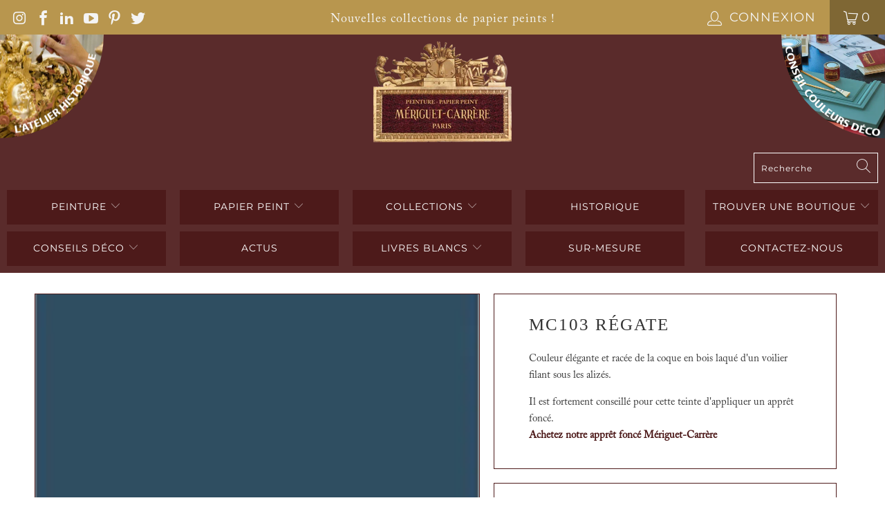

--- FILE ---
content_type: text/html; charset=utf-8
request_url: https://www.meriguet-carrere.com/products/teinte-regate
body_size: 47302
content:


 <!DOCTYPE html>
<html lang="fr"> <head>
<meta name="google-site-verification" content="mvPN6n64Zjih4DxlvCY0IG86z0EdNvUY6tX8xr1QYi0" /> <meta charset="utf-8"> <meta http-equiv="cleartype" content="on"> <meta name="robots" content="index,follow"> <meta name="google-site-verification" content="vBg0627Y8LPZuo9UPmyJ40nPYW70WRXYxHaYUOdD028" /> <!-- Mobile Specific Metas --> <meta name="HandheldFriendly" content="True"> <meta name="MobileOptimized" content="320"> <meta name="viewport" content="width=device-width,initial-scale=1"> <meta name="theme-color" content="#ffffff"> <title>
      MC103 Régate - meriguet-carrere</title> <link rel="preconnect dns-prefetch" href="https://fonts.shopifycdn.com" /> <link rel="preconnect dns-prefetch" href="https://cdn.shopify.com" /> <link rel="preconnect dns-prefetch" href="https://v.shopify.com" /> <link rel="preconnect dns-prefetch" href="https://cdn.shopifycloud.com" /> <link rel="stylesheet" href="https://cdnjs.cloudflare.com/ajax/libs/fancybox/3.5.6/jquery.fancybox.css"> <!-- Stylesheets for Turbo "6.0.7" --> <link href="//www.meriguet-carrere.com/cdn/shop/t/5/assets/styles.scss.css?v=69935235499471715501759332756" rel="stylesheet" type="text/css" media="all" /> <script>
      window.lazySizesConfig = window.lazySizesConfig || {};

      lazySizesConfig.expand = 300;
      lazySizesConfig.loadHidden = false;

      /*! lazysizes - v4.1.4 */
      !function(a,b){var c=b(a,a.document);a.lazySizes=c,"object"==typeof module&&module.exports&&(module.exports=c)}(window,function(a,b){"use strict";if(b.getElementsByClassName){var c,d,e=b.documentElement,f=a.Date,g=a.HTMLPictureElement,h="addEventListener",i="getAttribute",j=a[h],k=a.setTimeout,l=a.requestAnimationFrame||k,m=a.requestIdleCallback,n=/^picture$/i,o=["load","error","lazyincluded","_lazyloaded"],p={},q=Array.prototype.forEach,r=function(a,b){return p[b]||(p[b]=new RegExp("(\\s|^)"+b+"(\\s|$)")),p[b].test(a[i]("class")||"")&&p[b]},s=function(a,b){r(a,b)||a.setAttribute("class",(a[i]("class")||"").trim()+" "+b)},t=function(a,b){var c;(c=r(a,b))&&a.setAttribute("class",(a[i]("class")||"").replace(c," "))},u=function(a,b,c){var d=c?h:"removeEventListener";c&&u(a,b),o.forEach(function(c){a[d](c,b)})},v=function(a,d,e,f,g){var h=b.createEvent("Event");return e||(e={}),e.instance=c,h.initEvent(d,!f,!g),h.detail=e,a.dispatchEvent(h),h},w=function(b,c){var e;!g&&(e=a.picturefill||d.pf)?(c&&c.src&&!b[i]("srcset")&&b.setAttribute("srcset",c.src),e({reevaluate:!0,elements:[b]})):c&&c.src&&(b.src=c.src)},x=function(a,b){return(getComputedStyle(a,null)||{})[b]},y=function(a,b,c){for(c=c||a.offsetWidth;c<d.minSize&&b&&!a._lazysizesWidth;)c=b.offsetWidth,b=b.parentNode;return c},z=function(){var a,c,d=[],e=[],f=d,g=function(){var b=f;for(f=d.length?e:d,a=!0,c=!1;b.length;)b.shift()();a=!1},h=function(d,e){a&&!e?d.apply(this,arguments):(f.push(d),c||(c=!0,(b.hidden?k:l)(g)))};return h._lsFlush=g,h}(),A=function(a,b){return b?function(){z(a)}:function(){var b=this,c=arguments;z(function(){a.apply(b,c)})}},B=function(a){var b,c=0,e=d.throttleDelay,g=d.ricTimeout,h=function(){b=!1,c=f.now(),a()},i=m&&g>49?function(){m(h,{timeout:g}),g!==d.ricTimeout&&(g=d.ricTimeout)}:A(function(){k(h)},!0);return function(a){var d;(a=a===!0)&&(g=33),b||(b=!0,d=e-(f.now()-c),0>d&&(d=0),a||9>d?i():k(i,d))}},C=function(a){var b,c,d=99,e=function(){b=null,a()},g=function(){var a=f.now()-c;d>a?k(g,d-a):(m||e)(e)};return function(){c=f.now(),b||(b=k(g,d))}};!function(){var b,c={lazyClass:"lazyload",loadedClass:"lazyloaded",loadingClass:"lazyloading",preloadClass:"lazypreload",errorClass:"lazyerror",autosizesClass:"lazyautosizes",srcAttr:"data-src",srcsetAttr:"data-srcset",sizesAttr:"data-sizes",minSize:40,customMedia:{},init:!0,expFactor:1.5,hFac:.8,loadMode:2,loadHidden:!0,ricTimeout:0,throttleDelay:125};d=a.lazySizesConfig||a.lazysizesConfig||{};for(b in c)b in d||(d[b]=c[b]);a.lazySizesConfig=d,k(function(){d.init&&F()})}();var D=function(){var g,l,m,o,p,y,D,F,G,H,I,J,K,L,M=/^img$/i,N=/^iframe$/i,O="onscroll"in a&&!/(gle|ing)bot/.test(navigator.userAgent),P=0,Q=0,R=0,S=-1,T=function(a){R--,a&&a.target&&u(a.target,T),(!a||0>R||!a.target)&&(R=0)},U=function(a,c){var d,f=a,g="hidden"==x(b.body,"visibility")||"hidden"!=x(a.parentNode,"visibility")&&"hidden"!=x(a,"visibility");for(F-=c,I+=c,G-=c,H+=c;g&&(f=f.offsetParent)&&f!=b.body&&f!=e;)g=(x(f,"opacity")||1)>0,g&&"visible"!=x(f,"overflow")&&(d=f.getBoundingClientRect(),g=H>d.left&&G<d.right&&I>d.top-1&&F<d.bottom+1);return g},V=function(){var a,f,h,j,k,m,n,p,q,r=c.elements;if((o=d.loadMode)&&8>R&&(a=r.length)){f=0,S++,null==K&&("expand"in d||(d.expand=e.clientHeight>500&&e.clientWidth>500?500:370),J=d.expand,K=J*d.expFactor),K>Q&&1>R&&S>2&&o>2&&!b.hidden?(Q=K,S=0):Q=o>1&&S>1&&6>R?J:P;for(;a>f;f++)if(r[f]&&!r[f]._lazyRace)if(O)if((p=r[f][i]("data-expand"))&&(m=1*p)||(m=Q),q!==m&&(y=innerWidth+m*L,D=innerHeight+m,n=-1*m,q=m),h=r[f].getBoundingClientRect(),(I=h.bottom)>=n&&(F=h.top)<=D&&(H=h.right)>=n*L&&(G=h.left)<=y&&(I||H||G||F)&&(d.loadHidden||"hidden"!=x(r[f],"visibility"))&&(l&&3>R&&!p&&(3>o||4>S)||U(r[f],m))){if(ba(r[f]),k=!0,R>9)break}else!k&&l&&!j&&4>R&&4>S&&o>2&&(g[0]||d.preloadAfterLoad)&&(g[0]||!p&&(I||H||G||F||"auto"!=r[f][i](d.sizesAttr)))&&(j=g[0]||r[f]);else ba(r[f]);j&&!k&&ba(j)}},W=B(V),X=function(a){s(a.target,d.loadedClass),t(a.target,d.loadingClass),u(a.target,Z),v(a.target,"lazyloaded")},Y=A(X),Z=function(a){Y({target:a.target})},$=function(a,b){try{a.contentWindow.location.replace(b)}catch(c){a.src=b}},_=function(a){var b,c=a[i](d.srcsetAttr);(b=d.customMedia[a[i]("data-media")||a[i]("media")])&&a.setAttribute("media",b),c&&a.setAttribute("srcset",c)},aa=A(function(a,b,c,e,f){var g,h,j,l,o,p;(o=v(a,"lazybeforeunveil",b)).defaultPrevented||(e&&(c?s(a,d.autosizesClass):a.setAttribute("sizes",e)),h=a[i](d.srcsetAttr),g=a[i](d.srcAttr),f&&(j=a.parentNode,l=j&&n.test(j.nodeName||"")),p=b.firesLoad||"src"in a&&(h||g||l),o={target:a},p&&(u(a,T,!0),clearTimeout(m),m=k(T,2500),s(a,d.loadingClass),u(a,Z,!0)),l&&q.call(j.getElementsByTagName("source"),_),h?a.setAttribute("srcset",h):g&&!l&&(N.test(a.nodeName)?$(a,g):a.src=g),f&&(h||l)&&w(a,{src:g})),a._lazyRace&&delete a._lazyRace,t(a,d.lazyClass),z(function(){(!p||a.complete&&a.naturalWidth>1)&&(p?T(o):R--,X(o))},!0)}),ba=function(a){var b,c=M.test(a.nodeName),e=c&&(a[i](d.sizesAttr)||a[i]("sizes")),f="auto"==e;(!f&&l||!c||!a[i]("src")&&!a.srcset||a.complete||r(a,d.errorClass)||!r(a,d.lazyClass))&&(b=v(a,"lazyunveilread").detail,f&&E.updateElem(a,!0,a.offsetWidth),a._lazyRace=!0,R++,aa(a,b,f,e,c))},ca=function(){if(!l){if(f.now()-p<999)return void k(ca,999);var a=C(function(){d.loadMode=3,W()});l=!0,d.loadMode=3,W(),j("scroll",function(){3==d.loadMode&&(d.loadMode=2),a()},!0)}};return{_:function(){p=f.now(),c.elements=b.getElementsByClassName(d.lazyClass),g=b.getElementsByClassName(d.lazyClass+" "+d.preloadClass),L=d.hFac,j("scroll",W,!0),j("resize",W,!0),a.MutationObserver?new MutationObserver(W).observe(e,{childList:!0,subtree:!0,attributes:!0}):(e[h]("DOMNodeInserted",W,!0),e[h]("DOMAttrModified",W,!0),setInterval(W,999)),j("hashchange",W,!0),["focus","mouseover","click","load","transitionend","animationend","webkitAnimationEnd"].forEach(function(a){b[h](a,W,!0)}),/d$|^c/.test(b.readyState)?ca():(j("load",ca),b[h]("DOMContentLoaded",W),k(ca,2e4)),c.elements.length?(V(),z._lsFlush()):W()},checkElems:W,unveil:ba}}(),E=function(){var a,c=A(function(a,b,c,d){var e,f,g;if(a._lazysizesWidth=d,d+="px",a.setAttribute("sizes",d),n.test(b.nodeName||""))for(e=b.getElementsByTagName("source"),f=0,g=e.length;g>f;f++)e[f].setAttribute("sizes",d);c.detail.dataAttr||w(a,c.detail)}),e=function(a,b,d){var e,f=a.parentNode;f&&(d=y(a,f,d),e=v(a,"lazybeforesizes",{width:d,dataAttr:!!b}),e.defaultPrevented||(d=e.detail.width,d&&d!==a._lazysizesWidth&&c(a,f,e,d)))},f=function(){var b,c=a.length;if(c)for(b=0;c>b;b++)e(a[b])},g=C(f);return{_:function(){a=b.getElementsByClassName(d.autosizesClass),j("resize",g)},checkElems:g,updateElem:e}}(),F=function(){F.i||(F.i=!0,E._(),D._())};return c={cfg:d,autoSizer:E,loader:D,init:F,uP:w,aC:s,rC:t,hC:r,fire:v,gW:y,rAF:z}}});

      /*! lazysizes - v4.1.4 */
      !function(a,b){var c=function(){b(a.lazySizes),a.removeEventListener("lazyunveilread",c,!0)};b=b.bind(null,a,a.document),"object"==typeof module&&module.exports?b(require("lazysizes")):a.lazySizes?c():a.addEventListener("lazyunveilread",c,!0)}(window,function(a,b,c){"use strict";function d(){this.ratioElems=b.getElementsByClassName("lazyaspectratio"),this._setupEvents(),this.processImages()}if(a.addEventListener){var e,f,g,h=Array.prototype.forEach,i=/^picture$/i,j="data-aspectratio",k="img["+j+"]",l=function(b){return a.matchMedia?(l=function(a){return!a||(matchMedia(a)||{}).matches})(b):a.Modernizr&&Modernizr.mq?!b||Modernizr.mq(b):!b},m=c.aC,n=c.rC,o=c.cfg;d.prototype={_setupEvents:function(){var a=this,c=function(b){b.naturalWidth<36?a.addAspectRatio(b,!0):a.removeAspectRatio(b,!0)},d=function(){a.processImages()};b.addEventListener("load",function(a){a.target.getAttribute&&a.target.getAttribute(j)&&c(a.target)},!0),addEventListener("resize",function(){var b,d=function(){h.call(a.ratioElems,c)};return function(){clearTimeout(b),b=setTimeout(d,99)}}()),b.addEventListener("DOMContentLoaded",d),addEventListener("load",d)},processImages:function(a){var c,d;a||(a=b),c="length"in a&&!a.nodeName?a:a.querySelectorAll(k);for(d=0;d<c.length;d++)c[d].naturalWidth>36?this.removeAspectRatio(c[d]):this.addAspectRatio(c[d])},getSelectedRatio:function(a){var b,c,d,e,f,g=a.parentNode;if(g&&i.test(g.nodeName||""))for(d=g.getElementsByTagName("source"),b=0,c=d.length;c>b;b++)if(e=d[b].getAttribute("data-media")||d[b].getAttribute("media"),o.customMedia[e]&&(e=o.customMedia[e]),l(e)){f=d[b].getAttribute(j);break}return f||a.getAttribute(j)||""},parseRatio:function(){var a=/^\s*([+\d\.]+)(\s*[\/x]\s*([+\d\.]+))?\s*$/,b={};return function(c){var d;return!b[c]&&(d=c.match(a))&&(d[3]?b[c]=d[1]/d[3]:b[c]=1*d[1]),b[c]}}(),addAspectRatio:function(b,c){var d,e=b.offsetWidth,f=b.offsetHeight;return c||m(b,"lazyaspectratio"),36>e&&0>=f?void((e||f&&a.console)&&console.log("Define width or height of image, so we can calculate the other dimension")):(d=this.getSelectedRatio(b),d=this.parseRatio(d),void(d&&(e?b.style.height=e/d+"px":b.style.width=f*d+"px")))},removeAspectRatio:function(a){n(a,"lazyaspectratio"),a.style.height="",a.style.width="",a.removeAttribute(j)}},f=function(){g=a.jQuery||a.Zepto||a.shoestring||a.$,g&&g.fn&&!g.fn.imageRatio&&g.fn.filter&&g.fn.add&&g.fn.find?g.fn.imageRatio=function(){return e.processImages(this.find(k).add(this.filter(k))),this}:g=!1},f(),setTimeout(f),e=new d,a.imageRatio=e,"object"==typeof module&&module.exports?module.exports=e:"function"==typeof define&&define.amd&&define(e)}});

        /*! lazysizes - v4.1.5 */
        !function(a,b){var c=function(){b(a.lazySizes),a.removeEventListener("lazyunveilread",c,!0)};b=b.bind(null,a,a.document),"object"==typeof module&&module.exports?b(require("lazysizes")):a.lazySizes?c():a.addEventListener("lazyunveilread",c,!0)}(window,function(a,b,c){"use strict";if(a.addEventListener){var d=/\s+/g,e=/\s*\|\s+|\s+\|\s*/g,f=/^(.+?)(?:\s+\[\s*(.+?)\s*\])(?:\s+\[\s*(.+?)\s*\])?$/,g=/^\s*\(*\s*type\s*:\s*(.+?)\s*\)*\s*$/,h=/\(|\)|'/,i={contain:1,cover:1},j=function(a){var b=c.gW(a,a.parentNode);return(!a._lazysizesWidth||b>a._lazysizesWidth)&&(a._lazysizesWidth=b),a._lazysizesWidth},k=function(a){var b;return b=(getComputedStyle(a)||{getPropertyValue:function(){}}).getPropertyValue("background-size"),!i[b]&&i[a.style.backgroundSize]&&(b=a.style.backgroundSize),b},l=function(a,b){if(b){var c=b.match(g);c&&c[1]?a.setAttribute("type",c[1]):a.setAttribute("media",lazySizesConfig.customMedia[b]||b)}},m=function(a,c,g){var h=b.createElement("picture"),i=c.getAttribute(lazySizesConfig.sizesAttr),j=c.getAttribute("data-ratio"),k=c.getAttribute("data-optimumx");c._lazybgset&&c._lazybgset.parentNode==c&&c.removeChild(c._lazybgset),Object.defineProperty(g,"_lazybgset",{value:c,writable:!0}),Object.defineProperty(c,"_lazybgset",{value:h,writable:!0}),a=a.replace(d," ").split(e),h.style.display="none",g.className=lazySizesConfig.lazyClass,1!=a.length||i||(i="auto"),a.forEach(function(a){var c,d=b.createElement("source");i&&"auto"!=i&&d.setAttribute("sizes",i),(c=a.match(f))?(d.setAttribute(lazySizesConfig.srcsetAttr,c[1]),l(d,c[2]),l(d,c[3])):d.setAttribute(lazySizesConfig.srcsetAttr,a),h.appendChild(d)}),i&&(g.setAttribute(lazySizesConfig.sizesAttr,i),c.removeAttribute(lazySizesConfig.sizesAttr),c.removeAttribute("sizes")),k&&g.setAttribute("data-optimumx",k),j&&g.setAttribute("data-ratio",j),h.appendChild(g),c.appendChild(h)},n=function(a){if(a.target._lazybgset){var b=a.target,d=b._lazybgset,e=b.currentSrc||b.src;if(e){var f=c.fire(d,"bgsetproxy",{src:e,useSrc:h.test(e)?JSON.stringify(e):e});f.defaultPrevented||(d.style.backgroundImage="url("+f.detail.useSrc+")")}b._lazybgsetLoading&&(c.fire(d,"_lazyloaded",{},!1,!0),delete b._lazybgsetLoading)}};addEventListener("lazybeforeunveil",function(a){var d,e,f;!a.defaultPrevented&&(d=a.target.getAttribute("data-bgset"))&&(f=a.target,e=b.createElement("img"),e.alt="",e._lazybgsetLoading=!0,a.detail.firesLoad=!0,m(d,f,e),setTimeout(function(){c.loader.unveil(e),c.rAF(function(){c.fire(e,"_lazyloaded",{},!0,!0),e.complete&&n({target:e})})}))}),b.addEventListener("load",n,!0),a.addEventListener("lazybeforesizes",function(a){if(a.detail.instance==c&&a.target._lazybgset&&a.detail.dataAttr){var b=a.target._lazybgset,d=k(b);i[d]&&(a.target._lazysizesParentFit=d,c.rAF(function(){a.target.setAttribute("data-parent-fit",d),a.target._lazysizesParentFit&&delete a.target._lazysizesParentFit}))}},!0),b.documentElement.addEventListener("lazybeforesizes",function(a){!a.defaultPrevented&&a.target._lazybgset&&a.detail.instance==c&&(a.detail.width=j(a.target._lazybgset))})}});</script> <meta name="description" content="Couleur élégante et racée de la coque en bois laqué d&#39;un voilier filant sous les alizés. Il est fortement conseillé pour cette teinte d&#39;appliquer un apprêt foncé. Achetez notre apprêt foncé Mériguet-Carrère" /> <link rel="shortcut icon" type="image/x-icon" href="//www.meriguet-carrere.com/cdn/shop/files/new_logo_d7aafa0e-6d38-45f8-9fb6-4b00c5a26ce0_180x180.png?v=1618372918"> <link rel="apple-touch-icon" href="//www.meriguet-carrere.com/cdn/shop/files/new_logo_d7aafa0e-6d38-45f8-9fb6-4b00c5a26ce0_180x180.png?v=1618372918"/> <link rel="apple-touch-icon" sizes="57x57" href="//www.meriguet-carrere.com/cdn/shop/files/new_logo_d7aafa0e-6d38-45f8-9fb6-4b00c5a26ce0_57x57.png?v=1618372918"/> <link rel="apple-touch-icon" sizes="60x60" href="//www.meriguet-carrere.com/cdn/shop/files/new_logo_d7aafa0e-6d38-45f8-9fb6-4b00c5a26ce0_60x60.png?v=1618372918"/> <link rel="apple-touch-icon" sizes="72x72" href="//www.meriguet-carrere.com/cdn/shop/files/new_logo_d7aafa0e-6d38-45f8-9fb6-4b00c5a26ce0_72x72.png?v=1618372918"/> <link rel="apple-touch-icon" sizes="76x76" href="//www.meriguet-carrere.com/cdn/shop/files/new_logo_d7aafa0e-6d38-45f8-9fb6-4b00c5a26ce0_76x76.png?v=1618372918"/> <link rel="apple-touch-icon" sizes="114x114" href="//www.meriguet-carrere.com/cdn/shop/files/new_logo_d7aafa0e-6d38-45f8-9fb6-4b00c5a26ce0_114x114.png?v=1618372918"/> <link rel="apple-touch-icon" sizes="180x180" href="//www.meriguet-carrere.com/cdn/shop/files/new_logo_d7aafa0e-6d38-45f8-9fb6-4b00c5a26ce0_180x180.png?v=1618372918"/> <link rel="apple-touch-icon" sizes="228x228" href="//www.meriguet-carrere.com/cdn/shop/files/new_logo_d7aafa0e-6d38-45f8-9fb6-4b00c5a26ce0_228x228.png?v=1618372918"/> <link rel="canonical" href="https://www.meriguet-carrere.com/products/teinte-regate" /> <script>window.performance && window.performance.mark && window.performance.mark('shopify.content_for_header.start');</script><meta id="shopify-digital-wallet" name="shopify-digital-wallet" content="/55244226736/digital_wallets/dialog">
<meta name="shopify-checkout-api-token" content="831fdcf1360a59f90aa6e40d50d58147">
<meta id="in-context-paypal-metadata" data-shop-id="55244226736" data-venmo-supported="false" data-environment="production" data-locale="fr_FR" data-paypal-v4="true" data-currency="EUR">
<link rel="alternate" type="application/json+oembed" href="https://www.meriguet-carrere.com/products/teinte-regate.oembed">
<script async="async" src="/checkouts/internal/preloads.js?locale=fr-FR"></script>
<script id="apple-pay-shop-capabilities" type="application/json">{"shopId":55244226736,"countryCode":"FR","currencyCode":"EUR","merchantCapabilities":["supports3DS"],"merchantId":"gid:\/\/shopify\/Shop\/55244226736","merchantName":"meriguet-carrere","requiredBillingContactFields":["postalAddress","email"],"requiredShippingContactFields":["postalAddress","email"],"shippingType":"shipping","supportedNetworks":["visa","masterCard","amex"],"total":{"type":"pending","label":"meriguet-carrere","amount":"1.00"},"shopifyPaymentsEnabled":true,"supportsSubscriptions":true}</script>
<script id="shopify-features" type="application/json">{"accessToken":"831fdcf1360a59f90aa6e40d50d58147","betas":["rich-media-storefront-analytics"],"domain":"www.meriguet-carrere.com","predictiveSearch":true,"shopId":55244226736,"locale":"fr"}</script>
<script>var Shopify = Shopify || {};
Shopify.shop = "meriguet-carrere.myshopify.com";
Shopify.locale = "fr";
Shopify.currency = {"active":"EUR","rate":"1.0"};
Shopify.country = "FR";
Shopify.theme = {"name":"Live - HC - 06 Oct '21","id":127294570672,"schema_name":"Turbo","schema_version":"6.0.7","theme_store_id":null,"role":"main"};
Shopify.theme.handle = "null";
Shopify.theme.style = {"id":null,"handle":null};
Shopify.cdnHost = "www.meriguet-carrere.com/cdn";
Shopify.routes = Shopify.routes || {};
Shopify.routes.root = "/";</script>
<script type="module">!function(o){(o.Shopify=o.Shopify||{}).modules=!0}(window);</script>
<script>!function(o){function n(){var o=[];function n(){o.push(Array.prototype.slice.apply(arguments))}return n.q=o,n}var t=o.Shopify=o.Shopify||{};t.loadFeatures=n(),t.autoloadFeatures=n()}(window);</script>
<script id="shop-js-analytics" type="application/json">{"pageType":"product"}</script>
<script defer="defer" async type="module" src="//www.meriguet-carrere.com/cdn/shopifycloud/shop-js/modules/v2/client.init-shop-cart-sync_INwxTpsh.fr.esm.js"></script>
<script defer="defer" async type="module" src="//www.meriguet-carrere.com/cdn/shopifycloud/shop-js/modules/v2/chunk.common_YNAa1F1g.esm.js"></script>
<script type="module">
  await import("//www.meriguet-carrere.com/cdn/shopifycloud/shop-js/modules/v2/client.init-shop-cart-sync_INwxTpsh.fr.esm.js");
await import("//www.meriguet-carrere.com/cdn/shopifycloud/shop-js/modules/v2/chunk.common_YNAa1F1g.esm.js");

  window.Shopify.SignInWithShop?.initShopCartSync?.({"fedCMEnabled":true,"windoidEnabled":true});

</script>
<script>(function() {
  var isLoaded = false;
  function asyncLoad() {
    if (isLoaded) return;
    isLoaded = true;
    var urls = ["https:\/\/gdprcdn.b-cdn.net\/js\/gdpr_cookie_consent.min.js?shop=meriguet-carrere.myshopify.com","https:\/\/chimpstatic.com\/mcjs-connected\/js\/users\/3088759875332321122e5ccf9\/53fa0b4be58f8e758500d82c7.js?shop=meriguet-carrere.myshopify.com","\/\/shopify.privy.com\/widget.js?shop=meriguet-carrere.myshopify.com","https:\/\/cdn.shopify.com\/s\/files\/1\/0552\/4422\/6736\/t\/5\/assets\/cws_quotation_init.js?v=1634561812\u0026shop=meriguet-carrere.myshopify.com","https:\/\/s3.amazonaws.com\/pixelpop\/usercontent\/scripts\/9449c73b-735d-4eb8-b9a0-455c76d7e0f9\/pixelpop.js?shop=meriguet-carrere.myshopify.com","https:\/\/cdn.roseperl.com\/storelocator-prod\/setting\/meriguet-carrere-1750217322.js?shop=meriguet-carrere.myshopify.com","https:\/\/cdn.roseperl.com\/storelocator-prod\/wtb\/meriguet-carrere-1750217323.js?shop=meriguet-carrere.myshopify.com","https:\/\/cdn.roseperl.com\/storelocator-prod\/stockist-form\/meriguet-carrere-1750217324.js?shop=meriguet-carrere.myshopify.com"];
    for (var i = 0; i <urls.length; i++) {
      var s = document.createElement('script');
      s.type = 'text/javascript';
      s.async = true;
      s.src = urls[i];
      var x = document.getElementsByTagName('script')[0];
      x.parentNode.insertBefore(s, x);
    }
  };
  if(window.attachEvent) {
    window.attachEvent('onload', asyncLoad);
  } else {
    window.addEventListener('load', asyncLoad, false);
  }
})();</script>
<script id="__st">var __st={"a":55244226736,"offset":3600,"reqid":"a0629ec0-ee15-498e-9df5-6526ff55183b-1769016252","pageurl":"www.meriguet-carrere.com\/products\/teinte-regate","u":"6dfb1a016805","p":"product","rtyp":"product","rid":6576553656496};</script>
<script>window.ShopifyPaypalV4VisibilityTracking = true;</script>
<script id="captcha-bootstrap">!function(){'use strict';const t='contact',e='account',n='new_comment',o=[[t,t],['blogs',n],['comments',n],[t,'customer']],c=[[e,'customer_login'],[e,'guest_login'],[e,'recover_customer_password'],[e,'create_customer']],r=t=>t.map((([t,e])=>`form[action*='/${t}']:not([data-nocaptcha='true']) input[name='form_type'][value='${e}']`)).join(','),a=t=>()=>t?[...document.querySelectorAll(t)].map((t=>t.form)):[];function s(){const t=[...o],e=r(t);return a(e)}const i='password',u='form_key',d=['recaptcha-v3-token','g-recaptcha-response','h-captcha-response',i],f=()=>{try{return window.sessionStorage}catch{return}},m='__shopify_v',_=t=>t.elements[u];function p(t,e,n=!1){try{const o=window.sessionStorage,c=JSON.parse(o.getItem(e)),{data:r}=function(t){const{data:e,action:n}=t;return t[m]||n?{data:e,action:n}:{data:t,action:n}}(c);for(const[e,n]of Object.entries(r))t.elements[e]&&(t.elements[e].value=n);n&&o.removeItem(e)}catch(o){console.error('form repopulation failed',{error:o})}}const l='form_type',E='cptcha';function T(t){t.dataset[E]=!0}const w=window,h=w.document,L='Shopify',v='ce_forms',y='captcha';let A=!1;((t,e)=>{const n=(g='f06e6c50-85a8-45c8-87d0-21a2b65856fe',I='https://cdn.shopify.com/shopifycloud/storefront-forms-hcaptcha/ce_storefront_forms_captcha_hcaptcha.v1.5.2.iife.js',D={infoText:'Protégé par hCaptcha',privacyText:'Confidentialité',termsText:'Conditions'},(t,e,n)=>{const o=w[L][v],c=o.bindForm;if(c)return c(t,g,e,D).then(n);var r;o.q.push([[t,g,e,D],n]),r=I,A||(h.body.append(Object.assign(h.createElement('script'),{id:'captcha-provider',async:!0,src:r})),A=!0)});var g,I,D;w[L]=w[L]||{},w[L][v]=w[L][v]||{},w[L][v].q=[],w[L][y]=w[L][y]||{},w[L][y].protect=function(t,e){n(t,void 0,e),T(t)},Object.freeze(w[L][y]),function(t,e,n,w,h,L){const[v,y,A,g]=function(t,e,n){const i=e?o:[],u=t?c:[],d=[...i,...u],f=r(d),m=r(i),_=r(d.filter((([t,e])=>n.includes(e))));return[a(f),a(m),a(_),s()]}(w,h,L),I=t=>{const e=t.target;return e instanceof HTMLFormElement?e:e&&e.form},D=t=>v().includes(t);t.addEventListener('submit',(t=>{const e=I(t);if(!e)return;const n=D(e)&&!e.dataset.hcaptchaBound&&!e.dataset.recaptchaBound,o=_(e),c=g().includes(e)&&(!o||!o.value);(n||c)&&t.preventDefault(),c&&!n&&(function(t){try{if(!f())return;!function(t){const e=f();if(!e)return;const n=_(t);if(!n)return;const o=n.value;o&&e.removeItem(o)}(t);const e=Array.from(Array(32),(()=>Math.random().toString(36)[2])).join('');!function(t,e){_(t)||t.append(Object.assign(document.createElement('input'),{type:'hidden',name:u})),t.elements[u].value=e}(t,e),function(t,e){const n=f();if(!n)return;const o=[...t.querySelectorAll(`input[type='${i}']`)].map((({name:t})=>t)),c=[...d,...o],r={};for(const[a,s]of new FormData(t).entries())c.includes(a)||(r[a]=s);n.setItem(e,JSON.stringify({[m]:1,action:t.action,data:r}))}(t,e)}catch(e){console.error('failed to persist form',e)}}(e),e.submit())}));const S=(t,e)=>{t&&!t.dataset[E]&&(n(t,e.some((e=>e===t))),T(t))};for(const o of['focusin','change'])t.addEventListener(o,(t=>{const e=I(t);D(e)&&S(e,y())}));const B=e.get('form_key'),M=e.get(l),P=B&&M;t.addEventListener('DOMContentLoaded',(()=>{const t=y();if(P)for(const e of t)e.elements[l].value===M&&p(e,B);[...new Set([...A(),...v().filter((t=>'true'===t.dataset.shopifyCaptcha))])].forEach((e=>S(e,t)))}))}(h,new URLSearchParams(w.location.search),n,t,e,['guest_login'])})(!0,!0)}();</script>
<script integrity="sha256-4kQ18oKyAcykRKYeNunJcIwy7WH5gtpwJnB7kiuLZ1E=" data-source-attribution="shopify.loadfeatures" defer="defer" src="//www.meriguet-carrere.com/cdn/shopifycloud/storefront/assets/storefront/load_feature-a0a9edcb.js" crossorigin="anonymous"></script>
<script data-source-attribution="shopify.dynamic_checkout.dynamic.init">var Shopify=Shopify||{};Shopify.PaymentButton=Shopify.PaymentButton||{isStorefrontPortableWallets:!0,init:function(){window.Shopify.PaymentButton.init=function(){};var t=document.createElement("script");t.src="https://www.meriguet-carrere.com/cdn/shopifycloud/portable-wallets/latest/portable-wallets.fr.js",t.type="module",document.head.appendChild(t)}};
</script>
<script data-source-attribution="shopify.dynamic_checkout.buyer_consent">
  function portableWalletsHideBuyerConsent(e){var t=document.getElementById("shopify-buyer-consent"),n=document.getElementById("shopify-subscription-policy-button");t&&n&&(t.classList.add("hidden"),t.setAttribute("aria-hidden","true"),n.removeEventListener("click",e))}function portableWalletsShowBuyerConsent(e){var t=document.getElementById("shopify-buyer-consent"),n=document.getElementById("shopify-subscription-policy-button");t&&n&&(t.classList.remove("hidden"),t.removeAttribute("aria-hidden"),n.addEventListener("click",e))}window.Shopify?.PaymentButton&&(window.Shopify.PaymentButton.hideBuyerConsent=portableWalletsHideBuyerConsent,window.Shopify.PaymentButton.showBuyerConsent=portableWalletsShowBuyerConsent);
</script>
<script>
  function portableWalletsCleanup(e){e&&e.src&&console.error("Failed to load portable wallets script "+e.src);var t=document.querySelectorAll("shopify-accelerated-checkout .shopify-payment-button__skeleton, shopify-accelerated-checkout-cart .wallet-cart-button__skeleton"),e=document.getElementById("shopify-buyer-consent");for(let e=0;e<t.length;e++)t[e].remove();e&&e.remove()}function portableWalletsNotLoadedAsModule(e){e instanceof ErrorEvent&&"string"==typeof e.message&&e.message.includes("import.meta")&&"string"==typeof e.filename&&e.filename.includes("portable-wallets")&&(window.removeEventListener("error",portableWalletsNotLoadedAsModule),window.Shopify.PaymentButton.failedToLoad=e,"loading"===document.readyState?document.addEventListener("DOMContentLoaded",window.Shopify.PaymentButton.init):window.Shopify.PaymentButton.init())}window.addEventListener("error",portableWalletsNotLoadedAsModule);
</script>

<script type="module" src="https://www.meriguet-carrere.com/cdn/shopifycloud/portable-wallets/latest/portable-wallets.fr.js" onError="portableWalletsCleanup(this)" crossorigin="anonymous"></script>
<script nomodule>
  document.addEventListener("DOMContentLoaded", portableWalletsCleanup);
</script>

<link id="shopify-accelerated-checkout-styles" rel="stylesheet" media="screen" href="https://www.meriguet-carrere.com/cdn/shopifycloud/portable-wallets/latest/accelerated-checkout-backwards-compat.css" crossorigin="anonymous">
<style id="shopify-accelerated-checkout-cart">
        #shopify-buyer-consent {
  margin-top: 1em;
  display: inline-block;
  width: 100%;
}

#shopify-buyer-consent.hidden {
  display: none;
}

#shopify-subscription-policy-button {
  background: none;
  border: none;
  padding: 0;
  text-decoration: underline;
  font-size: inherit;
  cursor: pointer;
}

#shopify-subscription-policy-button::before {
  box-shadow: none;
}

      </style>

<script>window.performance && window.performance.mark && window.performance.mark('shopify.content_for_header.end');</script>

    

<meta name="author" content="meriguet-carrere">
<meta property="og:url" content="https://www.meriguet-carrere.com/products/teinte-regate">
<meta property="og:site_name" content="meriguet-carrere"> <meta property="og:type" content="product"> <meta property="og:title" content="MC103 Régate"> <meta property="og:image" content="https://www.meriguet-carrere.com/cdn/shop/products/mc103_regate_600x.jpg?v=1620739934"> <meta property="og:image:secure_url" content="https://www.meriguet-carrere.com/cdn/shop/products/mc103_regate_600x.jpg?v=1620739934"> <meta property="og:image:width" content="305"> <meta property="og:image:height" content="228"> <meta property="og:image" content="https://www.meriguet-carrere.com/cdn/shop/products/SIREV-r_C3_A9f_C3_A9rence-couleur-MC103-R_C3_A9gate-M_C3_89RIGUET-CARR_C3_88RE-PARIS_600x.jpg?v=1620739885"> <meta property="og:image:secure_url" content="https://www.meriguet-carrere.com/cdn/shop/products/SIREV-r_C3_A9f_C3_A9rence-couleur-MC103-R_C3_A9gate-M_C3_89RIGUET-CARR_C3_88RE-PARIS_600x.jpg?v=1620739885"> <meta property="og:image:width" content="4472"> <meta property="og:image:height" content="3354"> <meta property="og:image" content="https://www.meriguet-carrere.com/cdn/shop/products/Sc_C3_A9nographie-Objets-dAffection-r_C3_A9f_C3_A9rence-couleur-MC103-R_C3_A9gate-et-MC65-Bagan-M_C3_89RIGUET-CARR_C3_88RE-PARIS-n_C2_B02_600x.jpg?v=1643995905"> <meta property="og:image:secure_url" content="https://www.meriguet-carrere.com/cdn/shop/products/Sc_C3_A9nographie-Objets-dAffection-r_C3_A9f_C3_A9rence-couleur-MC103-R_C3_A9gate-et-MC65-Bagan-M_C3_89RIGUET-CARR_C3_88RE-PARIS-n_C2_B02_600x.jpg?v=1643995905"> <meta property="og:image:width" content="4018"> <meta property="og:image:height" content="3013"> <meta property="product:price:amount" content="46,00"> <meta property="product:price:currency" content="EUR"> <meta property="og:description" content="Couleur élégante et racée de la coque en bois laqué d&#39;un voilier filant sous les alizés. Il est fortement conseillé pour cette teinte d&#39;appliquer un apprêt foncé. Achetez notre apprêt foncé Mériguet-Carrère"> <meta name="twitter:site" content="@meriguetcarrere">

<meta name="twitter:card" content="summary"> <meta name="twitter:title" content="MC103 Régate"> <meta name="twitter:description" content="Couleur élégante et racée de la coque en bois laqué d&#39;un voilier filant sous les alizés.

Il est fortement conseillé pour cette teinte d&#39;appliquer un apprêt foncé.
Achetez notre apprêt foncé Mériguet-Carrère"> <meta name="twitter:image" content="https://www.meriguet-carrere.com/cdn/shop/products/mc103_regate_240x.jpg?v=1620739934"> <meta name="twitter:image:width" content="240"> <meta name="twitter:image:height" content="240"> <meta name="twitter:image:alt" content="MC103 Régate">


    
    
    
<!-- Start of Judge.me Core -->
<link rel="dns-prefetch" href="https://cdn.judge.me/">
<script data-cfasync='false' class='jdgm-settings-script'>window.jdgmSettings={"pagination":5,"disable_web_reviews":false,"badge_no_review_text":"Aucun avis","badge_n_reviews_text":"{{ n }} avis","hide_badge_preview_if_no_reviews":true,"badge_hide_text":false,"enforce_center_preview_badge":false,"widget_title":"Avis Clients","widget_open_form_text":"Écrire un avis","widget_close_form_text":"Annuler l'avis","widget_refresh_page_text":"Actualiser la page","widget_summary_text":"Basé sur {{ number_of_reviews }} avis","widget_no_review_text":"Soyez le premier à écrire un avis","widget_name_field_text":"Nom d'affichage","widget_verified_name_field_text":"Nom vérifié (public)","widget_name_placeholder_text":"Nom d'affichage","widget_required_field_error_text":"Ce champ est obligatoire.","widget_email_field_text":"Adresse email","widget_verified_email_field_text":"Email vérifié (privé, ne peut pas être modifié)","widget_email_placeholder_text":"Votre adresse email","widget_email_field_error_text":"Veuillez entrer une adresse email valide.","widget_rating_field_text":"Évaluation","widget_review_title_field_text":"Titre de l'avis","widget_review_title_placeholder_text":"Donnez un titre à votre avis","widget_review_body_field_text":"Contenu de l'avis","widget_review_body_placeholder_text":"Commencez à écrire ici...","widget_pictures_field_text":"Photo/Vidéo (facultatif)","widget_submit_review_text":"Soumettre l'avis","widget_submit_verified_review_text":"Soumettre un avis vérifié","widget_submit_success_msg_with_auto_publish":"Merci ! Veuillez actualiser la page dans quelques instants pour voir votre avis. Vous pouvez supprimer ou modifier votre avis en vous connectant à \u003ca href='https://judge.me/login' target='_blank' rel='nofollow noopener'\u003eJudge.me\u003c/a\u003e","widget_submit_success_msg_no_auto_publish":"Merci ! Votre avis sera publié dès qu'il sera approuvé par l'administrateur de la boutique. Vous pouvez supprimer ou modifier votre avis en vous connectant à \u003ca href='https://judge.me/login' target='_blank' rel='nofollow noopener'\u003eJudge.me\u003c/a\u003e","widget_show_default_reviews_out_of_total_text":"Affichage de {{ n_reviews_shown }} sur {{ n_reviews }} avis.","widget_show_all_link_text":"Tout afficher","widget_show_less_link_text":"Afficher moins","widget_author_said_text":"{{ reviewer_name }} a dit :","widget_days_text":"il y a {{ n }} jour/jours","widget_weeks_text":"il y a {{ n }} semaine/semaines","widget_months_text":"il y a {{ n }} mois","widget_years_text":"il y a {{ n }} an/ans","widget_yesterday_text":"Hier","widget_today_text":"Aujourd'hui","widget_replied_text":"\u003e\u003e {{ shop_name }} a répondu :","widget_read_more_text":"Lire plus","widget_reviewer_name_as_initial":"","widget_rating_filter_color":"","widget_rating_filter_see_all_text":"Voir tous les avis","widget_sorting_most_recent_text":"Plus récents","widget_sorting_highest_rating_text":"Meilleures notes","widget_sorting_lowest_rating_text":"Notes les plus basses","widget_sorting_with_pictures_text":"Uniquement les photos","widget_sorting_most_helpful_text":"Plus utiles","widget_open_question_form_text":"Poser une question","widget_reviews_subtab_text":"Avis","widget_questions_subtab_text":"Questions","widget_question_label_text":"Question","widget_answer_label_text":"Réponse","widget_question_placeholder_text":"Écrivez votre question ici","widget_submit_question_text":"Soumettre la question","widget_question_submit_success_text":"Merci pour votre question ! Nous vous notifierons dès qu'elle aura une réponse.","verified_badge_text":"Vérifié","verified_badge_bg_color":"","verified_badge_text_color":"","verified_badge_placement":"left-of-reviewer-name","widget_review_max_height":"","widget_hide_border":false,"widget_social_share":false,"widget_thumb":false,"widget_review_location_show":false,"widget_location_format":"country_iso_code","all_reviews_include_out_of_store_products":true,"all_reviews_out_of_store_text":"(hors boutique)","all_reviews_pagination":100,"all_reviews_product_name_prefix_text":"à propos de","enable_review_pictures":false,"enable_question_anwser":false,"widget_theme":"","review_date_format":"dd/mm/yyyy","default_sort_method":"most-recent","widget_product_reviews_subtab_text":"Avis Produits","widget_shop_reviews_subtab_text":"Avis Boutique","widget_other_products_reviews_text":"Avis pour d'autres produits","widget_store_reviews_subtab_text":"Avis de la boutique","widget_no_store_reviews_text":"Cette boutique n'a pas encore reçu d'avis","widget_web_restriction_product_reviews_text":"Ce produit n'a pas encore reçu d'avis","widget_no_items_text":"Aucun élément trouvé","widget_show_more_text":"Afficher plus","widget_write_a_store_review_text":"Écrire un avis sur la boutique","widget_other_languages_heading":"Avis dans d'autres langues","widget_translate_review_text":"Traduire l'avis en {{ language }}","widget_translating_review_text":"Traduction en cours...","widget_show_original_translation_text":"Afficher l'original ({{ language }})","widget_translate_review_failed_text":"Impossible de traduire cet avis.","widget_translate_review_retry_text":"Réessayer","widget_translate_review_try_again_later_text":"Réessayez plus tard","show_product_url_for_grouped_product":false,"widget_sorting_pictures_first_text":"Photos en premier","show_pictures_on_all_rev_page_mobile":false,"show_pictures_on_all_rev_page_desktop":false,"floating_tab_hide_mobile_install_preference":false,"floating_tab_button_name":"★ Avis","floating_tab_title":"Laissons nos clients parler pour nous","floating_tab_button_color":"","floating_tab_button_background_color":"","floating_tab_url":"","floating_tab_url_enabled":false,"floating_tab_tab_style":"text","all_reviews_text_badge_text":"Les clients nous notent {{ shop.metafields.judgeme.all_reviews_rating | round: 1 }}/5 basé sur {{ shop.metafields.judgeme.all_reviews_count }} avis.","all_reviews_text_badge_text_branded_style":"{{ shop.metafields.judgeme.all_reviews_rating | round: 1 }} sur 5 étoiles basé sur {{ shop.metafields.judgeme.all_reviews_count }} avis","is_all_reviews_text_badge_a_link":false,"show_stars_for_all_reviews_text_badge":false,"all_reviews_text_badge_url":"","all_reviews_text_style":"text","all_reviews_text_color_style":"judgeme_brand_color","all_reviews_text_color":"#108474","all_reviews_text_show_jm_brand":true,"featured_carousel_show_header":true,"featured_carousel_title":"Avis des clients","testimonials_carousel_title":"Les clients nous disent","videos_carousel_title":"Histoire de clients réels","cards_carousel_title":"Les clients nous disent","featured_carousel_count_text":"sur {{ n }} avis","featured_carousel_add_link_to_all_reviews_page":false,"featured_carousel_url":"","featured_carousel_show_images":true,"featured_carousel_autoslide_interval":5,"featured_carousel_arrows_on_the_sides":true,"featured_carousel_height":250,"featured_carousel_width":100,"featured_carousel_image_size":105,"featured_carousel_image_height":250,"featured_carousel_arrow_color":"#eeeeee","verified_count_badge_style":"vintage","verified_count_badge_orientation":"horizontal","verified_count_badge_color_style":"judgeme_brand_color","verified_count_badge_color":"#108474","is_verified_count_badge_a_link":false,"verified_count_badge_url":"","verified_count_badge_show_jm_brand":true,"widget_rating_preset_default":5,"widget_first_sub_tab":"product-reviews","widget_show_histogram":true,"widget_histogram_use_custom_color":false,"widget_pagination_use_custom_color":false,"widget_star_use_custom_color":false,"widget_verified_badge_use_custom_color":false,"widget_write_review_use_custom_color":false,"picture_reminder_submit_button":"Upload Pictures","enable_review_videos":false,"mute_video_by_default":false,"widget_sorting_videos_first_text":"Vidéos en premier","widget_review_pending_text":"En attente","featured_carousel_items_for_large_screen":3,"social_share_options_order":"Facebook,Twitter","remove_microdata_snippet":false,"disable_json_ld":false,"enable_json_ld_products":false,"preview_badge_show_question_text":false,"preview_badge_no_question_text":"Aucune question","preview_badge_n_question_text":"{{ number_of_questions }} question/questions","qa_badge_show_icon":false,"qa_badge_position":"same-row","remove_judgeme_branding":false,"widget_add_search_bar":false,"widget_search_bar_placeholder":"Recherche","widget_sorting_verified_only_text":"Vérifiés uniquement","featured_carousel_theme":"aligned","featured_carousel_show_rating":true,"featured_carousel_show_title":true,"featured_carousel_show_body":true,"featured_carousel_show_date":false,"featured_carousel_show_reviewer":true,"featured_carousel_show_product":false,"featured_carousel_header_background_color":"#108474","featured_carousel_header_text_color":"#ffffff","featured_carousel_name_product_separator":"reviewed","featured_carousel_full_star_background":"#108474","featured_carousel_empty_star_background":"#dadada","featured_carousel_vertical_theme_background":"#f9fafb","featured_carousel_verified_badge_enable":false,"featured_carousel_verified_badge_color":"#108474","featured_carousel_border_style":"round","featured_carousel_review_line_length_limit":3,"featured_carousel_more_reviews_button_text":"Lire plus d'avis","featured_carousel_view_product_button_text":"Voir le produit","all_reviews_page_load_reviews_on":"scroll","all_reviews_page_load_more_text":"Charger plus d'avis","disable_fb_tab_reviews":false,"enable_ajax_cdn_cache":false,"widget_public_name_text":"affiché publiquement comme","default_reviewer_name":"John Smith","default_reviewer_name_has_non_latin":true,"widget_reviewer_anonymous":"Anonyme","medals_widget_title":"Médailles d'avis Judge.me","medals_widget_background_color":"#f9fafb","medals_widget_position":"footer_all_pages","medals_widget_border_color":"#f9fafb","medals_widget_verified_text_position":"left","medals_widget_use_monochromatic_version":false,"medals_widget_elements_color":"#108474","show_reviewer_avatar":true,"widget_invalid_yt_video_url_error_text":"Pas une URL de vidéo YouTube","widget_max_length_field_error_text":"Veuillez ne pas dépasser {0} caractères.","widget_show_country_flag":false,"widget_show_collected_via_shop_app":true,"widget_verified_by_shop_badge_style":"light","widget_verified_by_shop_text":"Vérifié par la boutique","widget_show_photo_gallery":false,"widget_load_with_code_splitting":true,"widget_ugc_install_preference":false,"widget_ugc_title":"Fait par nous, partagé par vous","widget_ugc_subtitle":"Taguez-nous pour voir votre photo mise en avant sur notre page","widget_ugc_arrows_color":"#ffffff","widget_ugc_primary_button_text":"Acheter maintenant","widget_ugc_primary_button_background_color":"#108474","widget_ugc_primary_button_text_color":"#ffffff","widget_ugc_primary_button_border_width":"0","widget_ugc_primary_button_border_style":"none","widget_ugc_primary_button_border_color":"#108474","widget_ugc_primary_button_border_radius":"25","widget_ugc_secondary_button_text":"Charger plus","widget_ugc_secondary_button_background_color":"#ffffff","widget_ugc_secondary_button_text_color":"#108474","widget_ugc_secondary_button_border_width":"2","widget_ugc_secondary_button_border_style":"solid","widget_ugc_secondary_button_border_color":"#108474","widget_ugc_secondary_button_border_radius":"25","widget_ugc_reviews_button_text":"Voir les avis","widget_ugc_reviews_button_background_color":"#ffffff","widget_ugc_reviews_button_text_color":"#108474","widget_ugc_reviews_button_border_width":"2","widget_ugc_reviews_button_border_style":"solid","widget_ugc_reviews_button_border_color":"#108474","widget_ugc_reviews_button_border_radius":"25","widget_ugc_reviews_button_link_to":"judgeme-reviews-page","widget_ugc_show_post_date":true,"widget_ugc_max_width":"800","widget_rating_metafield_value_type":true,"widget_primary_color":"#108474","widget_enable_secondary_color":false,"widget_secondary_color":"#edf5f5","widget_summary_average_rating_text":"{{ average_rating }} sur 5","widget_media_grid_title":"Photos \u0026 vidéos clients","widget_media_grid_see_more_text":"Voir plus","widget_round_style":false,"widget_show_product_medals":true,"widget_verified_by_judgeme_text":"Vérifié par Judge.me","widget_show_store_medals":true,"widget_verified_by_judgeme_text_in_store_medals":"Vérifié par Judge.me","widget_media_field_exceed_quantity_message":"Désolé, nous ne pouvons accepter que {{ max_media }} pour un avis.","widget_media_field_exceed_limit_message":"{{ file_name }} est trop volumineux, veuillez sélectionner un {{ media_type }} de moins de {{ size_limit }}MB.","widget_review_submitted_text":"Avis soumis !","widget_question_submitted_text":"Question soumise !","widget_close_form_text_question":"Annuler","widget_write_your_answer_here_text":"Écrivez votre réponse ici","widget_enabled_branded_link":true,"widget_show_collected_by_judgeme":false,"widget_reviewer_name_color":"","widget_write_review_text_color":"","widget_write_review_bg_color":"","widget_collected_by_judgeme_text":"collecté par Judge.me","widget_pagination_type":"standard","widget_load_more_text":"Charger plus","widget_load_more_color":"#108474","widget_full_review_text":"Avis complet","widget_read_more_reviews_text":"Lire plus d'avis","widget_read_questions_text":"Lire les questions","widget_questions_and_answers_text":"Questions \u0026 Réponses","widget_verified_by_text":"Vérifié par","widget_verified_text":"Vérifié","widget_number_of_reviews_text":"{{ number_of_reviews }} avis","widget_back_button_text":"Retour","widget_next_button_text":"Suivant","widget_custom_forms_filter_button":"Filtres","custom_forms_style":"vertical","widget_show_review_information":false,"how_reviews_are_collected":"Comment les avis sont-ils collectés ?","widget_show_review_keywords":false,"widget_gdpr_statement":"Comment nous utilisons vos données : Nous vous contacterons uniquement à propos de l'avis que vous avez laissé, et seulement si nécessaire. En soumettant votre avis, vous acceptez les \u003ca href='https://judge.me/terms' target='_blank' rel='nofollow noopener'\u003econditions\u003c/a\u003e, la \u003ca href='https://judge.me/privacy' target='_blank' rel='nofollow noopener'\u003epolitique de confidentialité\u003c/a\u003e et les \u003ca href='https://judge.me/content-policy' target='_blank' rel='nofollow noopener'\u003epolitiques de contenu\u003c/a\u003e de Judge.me.","widget_multilingual_sorting_enabled":false,"widget_translate_review_content_enabled":false,"widget_translate_review_content_method":"manual","popup_widget_review_selection":"automatically_with_pictures","popup_widget_round_border_style":true,"popup_widget_show_title":true,"popup_widget_show_body":true,"popup_widget_show_reviewer":false,"popup_widget_show_product":true,"popup_widget_show_pictures":true,"popup_widget_use_review_picture":true,"popup_widget_show_on_home_page":true,"popup_widget_show_on_product_page":true,"popup_widget_show_on_collection_page":true,"popup_widget_show_on_cart_page":true,"popup_widget_position":"bottom_left","popup_widget_first_review_delay":5,"popup_widget_duration":5,"popup_widget_interval":5,"popup_widget_review_count":5,"popup_widget_hide_on_mobile":true,"review_snippet_widget_round_border_style":true,"review_snippet_widget_card_color":"#FFFFFF","review_snippet_widget_slider_arrows_background_color":"#FFFFFF","review_snippet_widget_slider_arrows_color":"#000000","review_snippet_widget_star_color":"#108474","show_product_variant":false,"all_reviews_product_variant_label_text":"Variante : ","widget_show_verified_branding":false,"widget_ai_summary_title":"Les clients disent","widget_ai_summary_disclaimer":"Résumé des avis généré par IA basé sur les avis clients récents","widget_show_ai_summary":false,"widget_show_ai_summary_bg":false,"widget_show_review_title_input":true,"redirect_reviewers_invited_via_email":"review_widget","request_store_review_after_product_review":false,"request_review_other_products_in_order":false,"review_form_color_scheme":"default","review_form_corner_style":"square","review_form_star_color":{},"review_form_text_color":"#333333","review_form_background_color":"#ffffff","review_form_field_background_color":"#fafafa","review_form_button_color":{},"review_form_button_text_color":"#ffffff","review_form_modal_overlay_color":"#000000","review_content_screen_title_text":"Comment évalueriez-vous ce produit ?","review_content_introduction_text":"Nous serions ravis que vous partagiez un peu votre expérience.","store_review_form_title_text":"Comment évalueriez-vous cette boutique ?","store_review_form_introduction_text":"Nous serions ravis que vous partagiez un peu votre expérience.","show_review_guidance_text":true,"one_star_review_guidance_text":"Mauvais","five_star_review_guidance_text":"Excellent","customer_information_screen_title_text":"À propos de vous","customer_information_introduction_text":"Veuillez nous en dire plus sur vous.","custom_questions_screen_title_text":"Votre expérience en détail","custom_questions_introduction_text":"Voici quelques questions pour nous aider à mieux comprendre votre expérience.","review_submitted_screen_title_text":"Merci pour votre avis !","review_submitted_screen_thank_you_text":"Nous le traitons et il apparaîtra bientôt dans la boutique.","review_submitted_screen_email_verification_text":"Veuillez confirmer votre email en cliquant sur le lien que nous venons de vous envoyer. Cela nous aide à maintenir des avis authentiques.","review_submitted_request_store_review_text":"Aimeriez-vous partager votre expérience d'achat avec nous ?","review_submitted_review_other_products_text":"Aimeriez-vous évaluer ces produits ?","store_review_screen_title_text":"Voulez-vous partager votre expérience de shopping avec nous ?","store_review_introduction_text":"Nous apprécions votre retour d'expérience et nous l'utilisons pour nous améliorer. Veuillez partager vos pensées ou suggestions.","reviewer_media_screen_title_picture_text":"Partager une photo","reviewer_media_introduction_picture_text":"Téléchargez une photo pour étayer votre avis.","reviewer_media_screen_title_video_text":"Partager une vidéo","reviewer_media_introduction_video_text":"Téléchargez une vidéo pour étayer votre avis.","reviewer_media_screen_title_picture_or_video_text":"Partager une photo ou une vidéo","reviewer_media_introduction_picture_or_video_text":"Téléchargez une photo ou une vidéo pour étayer votre avis.","reviewer_media_youtube_url_text":"Collez votre URL Youtube ici","advanced_settings_next_step_button_text":"Suivant","advanced_settings_close_review_button_text":"Fermer","modal_write_review_flow":false,"write_review_flow_required_text":"Obligatoire","write_review_flow_privacy_message_text":"Nous respectons votre vie privée.","write_review_flow_anonymous_text":"Avis anonyme","write_review_flow_visibility_text":"Ne sera pas visible pour les autres clients.","write_review_flow_multiple_selection_help_text":"Sélectionnez autant que vous le souhaitez","write_review_flow_single_selection_help_text":"Sélectionnez une option","write_review_flow_required_field_error_text":"Ce champ est obligatoire","write_review_flow_invalid_email_error_text":"Veuillez saisir une adresse email valide","write_review_flow_max_length_error_text":"Max. {{ max_length }} caractères.","write_review_flow_media_upload_text":"\u003cb\u003eCliquez pour télécharger\u003c/b\u003e ou glissez-déposez","write_review_flow_gdpr_statement":"Nous vous contacterons uniquement au sujet de votre avis si nécessaire. En soumettant votre avis, vous acceptez nos \u003ca href='https://judge.me/terms' target='_blank' rel='nofollow noopener'\u003econditions d'utilisation\u003c/a\u003e et notre \u003ca href='https://judge.me/privacy' target='_blank' rel='nofollow noopener'\u003epolitique de confidentialité\u003c/a\u003e.","rating_only_reviews_enabled":false,"show_negative_reviews_help_screen":false,"new_review_flow_help_screen_rating_threshold":3,"negative_review_resolution_screen_title_text":"Dites-nous plus","negative_review_resolution_text":"Votre expérience est importante pour nous. S'il y a eu des problèmes avec votre achat, nous sommes là pour vous aider. N'hésitez pas à nous contacter, nous aimerions avoir l'opportunité de corriger les choses.","negative_review_resolution_button_text":"Contactez-nous","negative_review_resolution_proceed_with_review_text":"Laisser un avis","negative_review_resolution_subject":"Problème avec l'achat de {{ shop_name }}.{{ order_name }}","preview_badge_collection_page_install_status":false,"widget_review_custom_css":"","preview_badge_custom_css":"","preview_badge_stars_count":"5-stars","featured_carousel_custom_css":"","floating_tab_custom_css":"","all_reviews_widget_custom_css":"","medals_widget_custom_css":"","verified_badge_custom_css":"","all_reviews_text_custom_css":"","transparency_badges_collected_via_store_invite":false,"transparency_badges_from_another_provider":false,"transparency_badges_collected_from_store_visitor":false,"transparency_badges_collected_by_verified_review_provider":false,"transparency_badges_earned_reward":false,"transparency_badges_collected_via_store_invite_text":"Avis collecté via l'invitation du magasin","transparency_badges_from_another_provider_text":"Avis collecté d'un autre fournisseur","transparency_badges_collected_from_store_visitor_text":"Avis collecté d'un visiteur du magasin","transparency_badges_written_in_google_text":"Avis écrit sur Google","transparency_badges_written_in_etsy_text":"Avis écrit sur Etsy","transparency_badges_written_in_shop_app_text":"Avis écrit sur Shop App","transparency_badges_earned_reward_text":"Avis a gagné une récompense pour une commande future","product_review_widget_per_page":10,"widget_store_review_label_text":"Avis de la boutique","checkout_comment_extension_title_on_product_page":"Customer Comments","checkout_comment_extension_num_latest_comment_show":5,"checkout_comment_extension_format":"name_and_timestamp","checkout_comment_customer_name":"last_initial","checkout_comment_comment_notification":true,"preview_badge_collection_page_install_preference":true,"preview_badge_home_page_install_preference":false,"preview_badge_product_page_install_preference":true,"review_widget_install_preference":"","review_carousel_install_preference":false,"floating_reviews_tab_install_preference":"none","verified_reviews_count_badge_install_preference":false,"all_reviews_text_install_preference":false,"review_widget_best_location":true,"judgeme_medals_install_preference":false,"review_widget_revamp_enabled":false,"review_widget_qna_enabled":false,"review_widget_header_theme":"minimal","review_widget_widget_title_enabled":true,"review_widget_header_text_size":"medium","review_widget_header_text_weight":"regular","review_widget_average_rating_style":"compact","review_widget_bar_chart_enabled":true,"review_widget_bar_chart_type":"numbers","review_widget_bar_chart_style":"standard","review_widget_expanded_media_gallery_enabled":false,"review_widget_reviews_section_theme":"standard","review_widget_image_style":"thumbnails","review_widget_review_image_ratio":"square","review_widget_stars_size":"medium","review_widget_verified_badge":"standard_text","review_widget_review_title_text_size":"medium","review_widget_review_text_size":"medium","review_widget_review_text_length":"medium","review_widget_number_of_columns_desktop":3,"review_widget_carousel_transition_speed":5,"review_widget_custom_questions_answers_display":"always","review_widget_button_text_color":"#FFFFFF","review_widget_text_color":"#000000","review_widget_lighter_text_color":"#7B7B7B","review_widget_corner_styling":"soft","review_widget_review_word_singular":"avis","review_widget_review_word_plural":"avis","review_widget_voting_label":"Utile?","review_widget_shop_reply_label":"Réponse de {{ shop_name }} :","review_widget_filters_title":"Filtres","qna_widget_question_word_singular":"Question","qna_widget_question_word_plural":"Questions","qna_widget_answer_reply_label":"Réponse de {{ answerer_name }} :","qna_content_screen_title_text":"Poser une question sur ce produit","qna_widget_question_required_field_error_text":"Veuillez entrer votre question.","qna_widget_flow_gdpr_statement":"Nous vous contacterons uniquement au sujet de votre question si nécessaire. En soumettant votre question, vous acceptez nos \u003ca href='https://judge.me/terms' target='_blank' rel='nofollow noopener'\u003econditions d'utilisation\u003c/a\u003e et notre \u003ca href='https://judge.me/privacy' target='_blank' rel='nofollow noopener'\u003epolitique de confidentialité\u003c/a\u003e.","qna_widget_question_submitted_text":"Merci pour votre question !","qna_widget_close_form_text_question":"Fermer","qna_widget_question_submit_success_text":"Nous vous enverrons un email lorsque nous répondrons à votre question.","all_reviews_widget_v2025_enabled":false,"all_reviews_widget_v2025_header_theme":"default","all_reviews_widget_v2025_widget_title_enabled":true,"all_reviews_widget_v2025_header_text_size":"medium","all_reviews_widget_v2025_header_text_weight":"regular","all_reviews_widget_v2025_average_rating_style":"compact","all_reviews_widget_v2025_bar_chart_enabled":true,"all_reviews_widget_v2025_bar_chart_type":"numbers","all_reviews_widget_v2025_bar_chart_style":"standard","all_reviews_widget_v2025_expanded_media_gallery_enabled":false,"all_reviews_widget_v2025_show_store_medals":true,"all_reviews_widget_v2025_show_photo_gallery":true,"all_reviews_widget_v2025_show_review_keywords":false,"all_reviews_widget_v2025_show_ai_summary":false,"all_reviews_widget_v2025_show_ai_summary_bg":false,"all_reviews_widget_v2025_add_search_bar":false,"all_reviews_widget_v2025_default_sort_method":"most-recent","all_reviews_widget_v2025_reviews_per_page":10,"all_reviews_widget_v2025_reviews_section_theme":"default","all_reviews_widget_v2025_image_style":"thumbnails","all_reviews_widget_v2025_review_image_ratio":"square","all_reviews_widget_v2025_stars_size":"medium","all_reviews_widget_v2025_verified_badge":"bold_badge","all_reviews_widget_v2025_review_title_text_size":"medium","all_reviews_widget_v2025_review_text_size":"medium","all_reviews_widget_v2025_review_text_length":"medium","all_reviews_widget_v2025_number_of_columns_desktop":3,"all_reviews_widget_v2025_carousel_transition_speed":5,"all_reviews_widget_v2025_custom_questions_answers_display":"always","all_reviews_widget_v2025_show_product_variant":false,"all_reviews_widget_v2025_show_reviewer_avatar":true,"all_reviews_widget_v2025_reviewer_name_as_initial":"","all_reviews_widget_v2025_review_location_show":false,"all_reviews_widget_v2025_location_format":"","all_reviews_widget_v2025_show_country_flag":false,"all_reviews_widget_v2025_verified_by_shop_badge_style":"light","all_reviews_widget_v2025_social_share":false,"all_reviews_widget_v2025_social_share_options_order":"Facebook,Twitter,LinkedIn,Pinterest","all_reviews_widget_v2025_pagination_type":"standard","all_reviews_widget_v2025_button_text_color":"#FFFFFF","all_reviews_widget_v2025_text_color":"#000000","all_reviews_widget_v2025_lighter_text_color":"#7B7B7B","all_reviews_widget_v2025_corner_styling":"soft","all_reviews_widget_v2025_title":"Avis clients","all_reviews_widget_v2025_ai_summary_title":"Les clients disent à propos de cette boutique","all_reviews_widget_v2025_no_review_text":"Soyez le premier à écrire un avis","platform":"shopify","branding_url":"https://app.judge.me/reviews/stores/www.meriguet-carrere.com","branding_text":"Propulsé par Judge.me","locale":"en","reply_name":"meriguet-carrere","widget_version":"2.1","footer":true,"autopublish":true,"review_dates":true,"enable_custom_form":false,"shop_use_review_site":true,"shop_locale":"fr","enable_multi_locales_translations":false,"show_review_title_input":true,"review_verification_email_status":"always","can_be_branded":true,"reply_name_text":"meriguet-carrere"};</script> <style class='jdgm-settings-style'>﻿.jdgm-xx{left:0}.jdgm-prev-badge[data-average-rating='0.00']{display:none !important}.jdgm-author-all-initials{display:none !important}.jdgm-author-last-initial{display:none !important}.jdgm-rev-widg__title{visibility:hidden}.jdgm-rev-widg__summary-text{visibility:hidden}.jdgm-prev-badge__text{visibility:hidden}.jdgm-rev__replier:before{content:'meriguet-carrere'}.jdgm-rev__prod-link-prefix:before{content:'à propos de'}.jdgm-rev__variant-label:before{content:'Variante : '}.jdgm-rev__out-of-store-text:before{content:'(hors boutique)'}@media only screen and (min-width: 768px){.jdgm-rev__pics .jdgm-rev_all-rev-page-picture-separator,.jdgm-rev__pics .jdgm-rev__product-picture{display:none}}@media only screen and (max-width: 768px){.jdgm-rev__pics .jdgm-rev_all-rev-page-picture-separator,.jdgm-rev__pics .jdgm-rev__product-picture{display:none}}.jdgm-preview-badge[data-template="index"]{display:none !important}.jdgm-verified-count-badget[data-from-snippet="true"]{display:none !important}.jdgm-carousel-wrapper[data-from-snippet="true"]{display:none !important}.jdgm-all-reviews-text[data-from-snippet="true"]{display:none !important}.jdgm-medals-section[data-from-snippet="true"]{display:none !important}.jdgm-ugc-media-wrapper[data-from-snippet="true"]{display:none !important}.jdgm-rev__transparency-badge[data-badge-type="review_collected_via_store_invitation"]{display:none !important}.jdgm-rev__transparency-badge[data-badge-type="review_collected_from_another_provider"]{display:none !important}.jdgm-rev__transparency-badge[data-badge-type="review_collected_from_store_visitor"]{display:none !important}.jdgm-rev__transparency-badge[data-badge-type="review_written_in_etsy"]{display:none !important}.jdgm-rev__transparency-badge[data-badge-type="review_written_in_google_business"]{display:none !important}.jdgm-rev__transparency-badge[data-badge-type="review_written_in_shop_app"]{display:none !important}.jdgm-rev__transparency-badge[data-badge-type="review_earned_for_future_purchase"]{display:none !important}
</style> <style class='jdgm-settings-style'></style> <style class='jdgm-miracle-styles'>
  @-webkit-keyframes jdgm-spin{0%{-webkit-transform:rotate(0deg);-ms-transform:rotate(0deg);transform:rotate(0deg)}100%{-webkit-transform:rotate(359deg);-ms-transform:rotate(359deg);transform:rotate(359deg)}}@keyframes jdgm-spin{0%{-webkit-transform:rotate(0deg);-ms-transform:rotate(0deg);transform:rotate(0deg)}100%{-webkit-transform:rotate(359deg);-ms-transform:rotate(359deg);transform:rotate(359deg)}}@font-face{font-family:'JudgemeStar';src:url("[data-uri]") format("woff");font-weight:normal;font-style:normal}.jdgm-star{font-family:'JudgemeStar';display:inline !important;text-decoration:none !important;padding:0 4px 0 0 !important;margin:0 !important;font-weight:bold;opacity:1;-webkit-font-smoothing:antialiased;-moz-osx-font-smoothing:grayscale}.jdgm-star:hover{opacity:1}.jdgm-star:last-of-type{padding:0 !important}.jdgm-star.jdgm--on:before{content:"\e000"}.jdgm-star.jdgm--off:before{content:"\e001"}.jdgm-star.jdgm--half:before{content:"\e002"}.jdgm-widget *{margin:0;line-height:1.4;-webkit-box-sizing:border-box;-moz-box-sizing:border-box;box-sizing:border-box;-webkit-overflow-scrolling:touch}.jdgm-hidden{display:none !important;visibility:hidden !important}.jdgm-temp-hidden{display:none}.jdgm-spinner{width:40px;height:40px;margin:auto;border-radius:50%;border-top:2px solid #eee;border-right:2px solid #eee;border-bottom:2px solid #eee;border-left:2px solid #ccc;-webkit-animation:jdgm-spin 0.8s infinite linear;animation:jdgm-spin 0.8s infinite linear}.jdgm-prev-badge{display:block !important}

</style>


  
  
   


<script data-cfasync='false' class='jdgm-script'>
!function(e){window.jdgm=window.jdgm||{},jdgm.CDN_HOST="https://cdn.judge.me/",
jdgm.docReady=function(d){(e.attachEvent?"complete"===e.readyState:"loading"!==e.readyState)?
setTimeout(d,0):e.addEventListener("DOMContentLoaded",d)},jdgm.loadCSS=function(d,t,o,s){
!o&&jdgm.loadCSS.requestedUrls.indexOf(d)>=0||(jdgm.loadCSS.requestedUrls.push(d),
(s=e.createElement("link")).rel="stylesheet",s.class="jdgm-stylesheet",s.media="nope!",
s.href=d,s.onload=function(){this.media="all",t&&setTimeout(t)},e.body.appendChild(s))},
jdgm.loadCSS.requestedUrls=[],jdgm.docReady(function(){(window.jdgmLoadCSS||e.querySelectorAll(
".jdgm-widget, .jdgm-all-reviews-page").length>0)&&(jdgmSettings.widget_load_with_code_splitting?
parseFloat(jdgmSettings.widget_version)>=3?jdgm.loadCSS(jdgm.CDN_HOST+"widget_v3/base.css"):
jdgm.loadCSS(jdgm.CDN_HOST+"widget/base.css"):jdgm.loadCSS(jdgm.CDN_HOST+"shopify_v2.css"))})}(document);
</script>
<script async data-cfasync="false" type="text/javascript" src="https://cdn.judge.me/loader.js"></script>

<noscript><link rel="stylesheet" type="text/css" media="all" href="https://cdn.judge.me/shopify_v2.css"></noscript>
<!-- End of Judge.me Core -->



	
	<script type="text/javascript">
      	chqVariants = [];
        
            chqVariants.push('{"id":' + 39404543344816 + ',"price":' + 4600 + ', "compare_at_price":' + null + '}');
        
            chqVariants.push('{"id":' + 39404543312048 + ',"price":' + 10700 + ', "compare_at_price":' + null + '}');
        
            chqVariants.push('{"id":' + 39404543279280 + ',"price":' + 17300 + ', "compare_at_price":' + null + '}');
        
            chqVariants.push('{"id":' + 39404543246512 + ',"price":' + 5400 + ', "compare_at_price":' + null + '}');
        
            chqVariants.push('{"id":' + 39404543213744 + ',"price":' + 11200 + ', "compare_at_price":' + null + '}');
        
            chqVariants.push('{"id":' + 39404543180976 + ',"price":' + 19400 + ', "compare_at_price":' + null + '}');
        
            chqVariants.push('{"id":' + 39404543115440 + ',"price":' + 5100 + ', "compare_at_price":' + null + '}');
        
            chqVariants.push('{"id":' + 39404543148208 + ',"price":' + 11100 + ', "compare_at_price":' + null + '}');
        
            chqVariants.push('{"id":' + 39404543377584 + ',"price":' + 19300 + ', "compare_at_price":' + null + '}');
        
        chqProductVariants = '[' + chqVariants.join(",") + ']';

      	var chqBaseProductPrice = '4600';
        var chqBaseProductCompareAtPrice = '';
        var chqMoneyFormat = chqStripHTML('{{amount_with_comma_separator}}');
        var chqMoneyWithCurrencyFormat = chqStripHTML('{{amount_with_comma_separator}} €');

        function chqStripHTML(originalString) {
    		return originalString.replace(/(<([^>]+)>)/gi, "");
		}</script>

<script type="text/javascript">var chq_enabled = '1';var chq_enabled_for_compare_at_price = '0';var chq_base_price_path = '';var chq_compare_at_price_path = '';var chq_quantity_path = '';</script>
	<script type="text/javascript" src="//www.meriguet-carrere.com/cdn/shop/t/5/assets/globorequestforquote_params.js?v=96456983692350855431634503711" ></script>
<script type="text/javascript">
    var GRFQConfigs = GRFQConfigs || {};
    GRFQConfigs.customer = {
        'id': '',
        'email': '',
        'name': ''
    };
    GRFQConfigs.pageempty = "Votre devis est vide"
    GRFQConfigs.product = {"id":6576553656496,"title":"MC103 Régate","handle":"teinte-regate","description":"\u003cp\u003eCouleur élégante et racée de la coque en bois laqué d'un voilier filant sous les alizés.\u003c\/p\u003e\n\n\u003cp\u003eIl est fortement conseillé pour cette teinte d'appliquer un apprêt foncé.\n\u003cbr\u003e\u003ca href=\"\/products\/appret-holbein\/\"\u003e\u003cstrong\u003eAchetez notre apprêt foncé Mériguet-Carrère\u003c\/strong\u003e\u003c\/a\u003e\u003c\/p\u003e","published_at":"2021-04-05T18:12:01+02:00","created_at":"2021-03-15T13:26:47+01:00","vendor":"meriguet-carrere","type":"","tags":["Bleus","image-too-large","MÉRIGUET-CARRÈRE PARIS","Peintures","r3","Sombres","validate-product-description"],"price":4600,"price_min":4600,"price_max":19400,"available":true,"price_varies":true,"compare_at_price":null,"compare_at_price_min":0,"compare_at_price_max":0,"compare_at_price_varies":false,"variants":[{"id":39404543344816,"title":"Mat tradition \/ 1 L","option1":"Mat tradition","option2":"1 L","option3":null,"sku":"","requires_shipping":true,"taxable":true,"featured_image":null,"available":true,"name":"MC103 Régate - Mat tradition \/ 1 L","public_title":"Mat tradition \/ 1 L","options":["Mat tradition","1 L"],"price":4600,"weight":1500,"compare_at_price":null,"inventory_management":"shopify","barcode":"","requires_selling_plan":false,"selling_plan_allocations":[]},{"id":39404543312048,"title":"Mat tradition \/ 2.5 L","option1":"Mat tradition","option2":"2.5 L","option3":null,"sku":"","requires_shipping":true,"taxable":true,"featured_image":null,"available":true,"name":"MC103 Régate - Mat tradition \/ 2.5 L","public_title":"Mat tradition \/ 2.5 L","options":["Mat tradition","2.5 L"],"price":10700,"weight":3750,"compare_at_price":null,"inventory_management":"shopify","barcode":null,"requires_selling_plan":false,"selling_plan_allocations":[]},{"id":39404543279280,"title":"Mat tradition \/ 5 L","option1":"Mat tradition","option2":"5 L","option3":null,"sku":"","requires_shipping":true,"taxable":true,"featured_image":null,"available":true,"name":"MC103 Régate - Mat tradition \/ 5 L","public_title":"Mat tradition \/ 5 L","options":["Mat tradition","5 L"],"price":17300,"weight":7500,"compare_at_price":null,"inventory_management":"shopify","barcode":null,"requires_selling_plan":false,"selling_plan_allocations":[]},{"id":39404543246512,"title":"Mat sélection \/ 1 L","option1":"Mat sélection","option2":"1 L","option3":null,"sku":"","requires_shipping":true,"taxable":true,"featured_image":null,"available":true,"name":"MC103 Régate - Mat sélection \/ 1 L","public_title":"Mat sélection \/ 1 L","options":["Mat sélection","1 L"],"price":5400,"weight":1500,"compare_at_price":null,"inventory_management":"shopify","barcode":null,"requires_selling_plan":false,"selling_plan_allocations":[]},{"id":39404543213744,"title":"Mat sélection \/ 2.5 L","option1":"Mat sélection","option2":"2.5 L","option3":null,"sku":"","requires_shipping":true,"taxable":true,"featured_image":null,"available":true,"name":"MC103 Régate - Mat sélection \/ 2.5 L","public_title":"Mat sélection \/ 2.5 L","options":["Mat sélection","2.5 L"],"price":11200,"weight":3750,"compare_at_price":null,"inventory_management":"shopify","barcode":null,"requires_selling_plan":false,"selling_plan_allocations":[]},{"id":39404543180976,"title":"Mat sélection \/ 5 L","option1":"Mat sélection","option2":"5 L","option3":null,"sku":"","requires_shipping":true,"taxable":true,"featured_image":null,"available":true,"name":"MC103 Régate - Mat sélection \/ 5 L","public_title":"Mat sélection \/ 5 L","options":["Mat sélection","5 L"],"price":19400,"weight":7500,"compare_at_price":null,"inventory_management":"shopify","barcode":null,"requires_selling_plan":false,"selling_plan_allocations":[]},{"id":39404543115440,"title":"Laque satinée \/ 1 L","option1":"Laque satinée","option2":"1 L","option3":null,"sku":"15932-1-1-1-1-1-1-1-1-1-1-1-1-1-1-1-1-1-1-1-1-1-1-1-1-1-1-1-1-1-1-1-1-1-1-1-1-2-1-1-3-1-1-1-1-1-2-1-1-1-1-1-2-1-2-1-1-1-1-1-1-1-2-1-1-1-1-1-1-1-1-1-2-1-1-1-1-1-1-1-1-1-1","requires_shipping":true,"taxable":true,"featured_image":null,"available":true,"name":"MC103 Régate - Laque satinée \/ 1 L","public_title":"Laque satinée \/ 1 L","options":["Laque satinée","1 L"],"price":5100,"weight":1500,"compare_at_price":null,"inventory_management":"shopify","barcode":null,"requires_selling_plan":false,"selling_plan_allocations":[]},{"id":39404543148208,"title":"Laque satinée \/ 2.5 L","option1":"Laque satinée","option2":"2.5 L","option3":null,"sku":"15911-1-1-1-1-1-1-1-1-1-1-1-1-1-1-1-1-1-1-1-1-1-1-1-1-1-1-1-1-1-1-1-1-1-1-1-1-2-1-1-3-1-1-1-1-1-2-1-1-1-1-1-2-1-2-1-1-1-1-1-1-1-2-1-1-1-1-1-1-1-1-1-2-1-1-1-1-1-1-1-1-1-1","requires_shipping":true,"taxable":true,"featured_image":null,"available":true,"name":"MC103 Régate - Laque satinée \/ 2.5 L","public_title":"Laque satinée \/ 2.5 L","options":["Laque satinée","2.5 L"],"price":11100,"weight":3750,"compare_at_price":null,"inventory_management":"shopify","barcode":null,"requires_selling_plan":false,"selling_plan_allocations":[]},{"id":39404543377584,"title":"Laque satinée \/ 5 L","option1":"Laque satinée","option2":"5 L","option3":null,"sku":"","requires_shipping":true,"taxable":true,"featured_image":null,"available":true,"name":"MC103 Régate - Laque satinée \/ 5 L","public_title":"Laque satinée \/ 5 L","options":["Laque satinée","5 L"],"price":19300,"weight":7500,"compare_at_price":null,"inventory_management":"shopify","barcode":null,"requires_selling_plan":false,"selling_plan_allocations":[]}],"images":["\/\/www.meriguet-carrere.com\/cdn\/shop\/products\/mc103_regate.jpg?v=1620739934","\/\/www.meriguet-carrere.com\/cdn\/shop\/products\/SIREV-r_C3_A9f_C3_A9rence-couleur-MC103-R_C3_A9gate-M_C3_89RIGUET-CARR_C3_88RE-PARIS.jpg?v=1620739885","\/\/www.meriguet-carrere.com\/cdn\/shop\/products\/Sc_C3_A9nographie-Objets-dAffection-r_C3_A9f_C3_A9rence-couleur-MC103-R_C3_A9gate-et-MC65-Bagan-M_C3_89RIGUET-CARR_C3_88RE-PARIS-n_C2_B02.jpg?v=1643995905","\/\/www.meriguet-carrere.com\/cdn\/shop\/products\/RealisationHeleneAncelduStudioBulle-referencecouleurMERIGUET-CARREREPARISMC103Regate.jpg?v=1643993985","\/\/www.meriguet-carrere.com\/cdn\/shop\/products\/RealisationHeleneAncelduStudioBulle-referencecouleurMERIGUET-CARREREPARISMC51MangueetMC103Regate_46745b47-6851-4d35-b140-32e181538269.jpg?v=1643995898","\/\/www.meriguet-carrere.com\/cdn\/shop\/products\/1.Mattradition_84b30f9e-c6d8-48fb-887c-6ac3a4e82a6c.png?v=1643995899","\/\/www.meriguet-carrere.com\/cdn\/shop\/products\/2.MatSelection_aecf1c7d-08c3-4a53-a7ec-6c23a604a4e7.png?v=1643995899","\/\/www.meriguet-carrere.com\/cdn\/shop\/products\/3.Laquesatinee_06466030-c916-49a0-a32c-88c60f1bd3d7.png?v=1643995899"],"featured_image":"\/\/www.meriguet-carrere.com\/cdn\/shop\/products\/mc103_regate.jpg?v=1620739934","options":["Finition","Taille"],"media":[{"alt":null,"id":20385185366192,"position":1,"preview_image":{"aspect_ratio":1.338,"height":228,"width":305,"src":"\/\/www.meriguet-carrere.com\/cdn\/shop\/products\/mc103_regate.jpg?v=1620739934"},"aspect_ratio":1.338,"height":228,"media_type":"image","src":"\/\/www.meriguet-carrere.com\/cdn\/shop\/products\/mc103_regate.jpg?v=1620739934","width":305},{"alt":"Réalisation SIREV","id":20385186218160,"position":2,"preview_image":{"aspect_ratio":1.333,"height":3354,"width":4472,"src":"\/\/www.meriguet-carrere.com\/cdn\/shop\/products\/SIREV-r_C3_A9f_C3_A9rence-couleur-MC103-R_C3_A9gate-M_C3_89RIGUET-CARR_C3_88RE-PARIS.jpg?v=1620739885"},"aspect_ratio":1.333,"height":3354,"media_type":"image","src":"\/\/www.meriguet-carrere.com\/cdn\/shop\/products\/SIREV-r_C3_A9f_C3_A9rence-couleur-MC103-R_C3_A9gate-M_C3_89RIGUET-CARR_C3_88RE-PARIS.jpg?v=1620739885","width":4472},{"alt":"Décor ODA - Objets d'Affection","id":20385187463344,"position":3,"preview_image":{"aspect_ratio":1.334,"height":3013,"width":4018,"src":"\/\/www.meriguet-carrere.com\/cdn\/shop\/products\/Sc_C3_A9nographie-Objets-dAffection-r_C3_A9f_C3_A9rence-couleur-MC103-R_C3_A9gate-et-MC65-Bagan-M_C3_89RIGUET-CARR_C3_88RE-PARIS-n_C2_B02.jpg?v=1643995905"},"aspect_ratio":1.334,"height":3013,"media_type":"image","src":"\/\/www.meriguet-carrere.com\/cdn\/shop\/products\/Sc_C3_A9nographie-Objets-dAffection-r_C3_A9f_C3_A9rence-couleur-MC103-R_C3_A9gate-et-MC65-Bagan-M_C3_89RIGUET-CARR_C3_88RE-PARIS-n_C2_B02.jpg?v=1643995905","width":4018},{"alt":"Réalisation Hélène Ancel du Studio Bulle","id":29109730640100,"position":4,"preview_image":{"aspect_ratio":0.75,"height":4003,"width":3002,"src":"\/\/www.meriguet-carrere.com\/cdn\/shop\/products\/RealisationHeleneAncelduStudioBulle-referencecouleurMERIGUET-CARREREPARISMC103Regate.jpg?v=1643993985"},"aspect_ratio":0.75,"height":4003,"media_type":"image","src":"\/\/www.meriguet-carrere.com\/cdn\/shop\/products\/RealisationHeleneAncelduStudioBulle-referencecouleurMERIGUET-CARREREPARISMC103Regate.jpg?v=1643993985","width":3002},{"alt":"Réalisation Hélène Ancel du Studio Bulle","id":29109731393764,"position":5,"preview_image":{"aspect_ratio":1.333,"height":1024,"width":1365,"src":"\/\/www.meriguet-carrere.com\/cdn\/shop\/products\/RealisationHeleneAncelduStudioBulle-referencecouleurMERIGUET-CARREREPARISMC51MangueetMC103Regate_46745b47-6851-4d35-b140-32e181538269.jpg?v=1643995898"},"aspect_ratio":1.333,"height":1024,"media_type":"image","src":"\/\/www.meriguet-carrere.com\/cdn\/shop\/products\/RealisationHeleneAncelduStudioBulle-referencecouleurMERIGUET-CARREREPARISMC51MangueetMC103Regate_46745b47-6851-4d35-b140-32e181538269.jpg?v=1643995898","width":1365},{"alt":null,"id":20932973101232,"position":6,"preview_image":{"aspect_ratio":1.332,"height":599,"width":798,"src":"\/\/www.meriguet-carrere.com\/cdn\/shop\/products\/1.Mattradition_84b30f9e-c6d8-48fb-887c-6ac3a4e82a6c.png?v=1643995899"},"aspect_ratio":1.332,"height":599,"media_type":"image","src":"\/\/www.meriguet-carrere.com\/cdn\/shop\/products\/1.Mattradition_84b30f9e-c6d8-48fb-887c-6ac3a4e82a6c.png?v=1643995899","width":798},{"alt":null,"id":20932973199536,"position":7,"preview_image":{"aspect_ratio":1.333,"height":555,"width":740,"src":"\/\/www.meriguet-carrere.com\/cdn\/shop\/products\/2.MatSelection_aecf1c7d-08c3-4a53-a7ec-6c23a604a4e7.png?v=1643995899"},"aspect_ratio":1.333,"height":555,"media_type":"image","src":"\/\/www.meriguet-carrere.com\/cdn\/shop\/products\/2.MatSelection_aecf1c7d-08c3-4a53-a7ec-6c23a604a4e7.png?v=1643995899","width":740},{"alt":null,"id":20932973297840,"position":8,"preview_image":{"aspect_ratio":1.333,"height":571,"width":761,"src":"\/\/www.meriguet-carrere.com\/cdn\/shop\/products\/3.Laquesatinee_06466030-c916-49a0-a32c-88c60f1bd3d7.png?v=1643995899"},"aspect_ratio":1.333,"height":571,"media_type":"image","src":"\/\/www.meriguet-carrere.com\/cdn\/shop\/products\/3.Laquesatinee_06466030-c916-49a0-a32c-88c60f1bd3d7.png?v=1643995899","width":761}],"requires_selling_plan":false,"selling_plan_groups":[],"content":"\u003cp\u003eCouleur élégante et racée de la coque en bois laqué d'un voilier filant sous les alizés.\u003c\/p\u003e\n\n\u003cp\u003eIl est fortement conseillé pour cette teinte d'appliquer un apprêt foncé.\n\u003cbr\u003e\u003ca href=\"\/products\/appret-holbein\/\"\u003e\u003cstrong\u003eAchetez notre apprêt foncé Mériguet-Carrère\u003c\/strong\u003e\u003c\/a\u003e\u003c\/p\u003e"};
            GRFQConfigs.product.selected_or_first_available_variant = {"id":39404543344816,"title":"Mat tradition \/ 1 L","option1":"Mat tradition","option2":"1 L","option3":null,"sku":"","requires_shipping":true,"taxable":true,"featured_image":null,"available":true,"name":"MC103 Régate - Mat tradition \/ 1 L","public_title":"Mat tradition \/ 1 L","options":["Mat tradition","1 L"],"price":4600,"weight":1500,"compare_at_price":null,"inventory_management":"shopify","barcode":"","requires_selling_plan":false,"selling_plan_allocations":[]};            GRFQConfigs.cartItems = [];</script>
<script type="text/javascript" src="//www.meriguet-carrere.com/cdn/shop/t/5/assets/globorequestforquote.js?v=153937142894956327501634491610" defer="defer"></script> <script> 
        if(typeof GRFQConfigs.product['collection'] === 'undefined') 
            GRFQConfigs.product['collection'] = []; 
        GRFQConfigs.product['collection'].push('262871580848');</script> <script> 
        if(typeof GRFQConfigs.product['collection'] === 'undefined') 
            GRFQConfigs.product['collection'] = []; 
        GRFQConfigs.product['collection'].push('261789876400');</script> <script> 
        if(typeof GRFQConfigs.product['collection'] === 'undefined') 
            GRFQConfigs.product['collection'] = []; 
        GRFQConfigs.product['collection'].push('261852299440');</script> <script> 
        if(typeof GRFQConfigs.product['collection'] === 'undefined') 
            GRFQConfigs.product['collection'] = []; 
        GRFQConfigs.product['collection'].push('261851971760');</script> <script> 
        if(typeof GRFQConfigs.product['collection'] === 'undefined') 
            GRFQConfigs.product['collection'] = []; 
        GRFQConfigs.product['collection'].push('261852004528');</script> <script> 
        if(typeof GRFQConfigs.product['collection'] === 'undefined') 
            GRFQConfigs.product['collection'] = []; 
        GRFQConfigs.product['collection'].push('261852135600');</script> <script> 
        if(typeof GRFQConfigs.product['collection'] === 'undefined') 
            GRFQConfigs.product['collection'] = []; 
        GRFQConfigs.product['collection'].push('261790040240');</script> 

<link href="//www.meriguet-carrere.com/cdn/shop/t/5/assets/globorequestforquote.css?v=42298925082948778121634491609" rel="stylesheet" type="text/css" media="all" /><style>
    .rfq-btn{
        background: #4d1924;
        color: #ffffff;
        font-size: 12px;
    }
</style>



	
<!-- 786/92 ASM SAW KGN -->
<!-- App First CSS [Version-1] is included below -->
<link href="//www.meriguet-carrere.com/cdn/shop/t/5/assets/cws_quotation.css?v=111506053867292410181634561809" rel="stylesheet" type="text/css" media="all" />

<!-- App Upgraded CSS [Version-2] is included below -->
<link href="//www.meriguet-carrere.com/cdn/shop/t/5/assets/cws_quotation_upgraded.css?v=106141828074922053281634561809" rel="stylesheet" type="text/css" media="all" />

<!-- Quote Configurations -->
<script src="//www.meriguet-carrere.com/cdn/shop/t/5/assets/cws_quotation_config.js?v=148568054324769252291634562332" type="text/javascript"></script>

<!-- Liquid Error Handling -->
<!-- Check Jquery Version Cases -->
<script type="text/javascript">
if ((typeof jQuery === "undefined") || (jQuery.fn.jquery.replace(/\.(\d)/g,".0$1").replace(/\.0(\d{2})/g,".$1") <"1.08.01")) {
    document.write(unescape("%3Cscript src='//code.jquery.com/jquery-1.12.4.min.js' type='text/javascript'%3E%3C/script%3E"));
}

</script>

<!-- JS -->
<script type="text/javascript">
  	//Static Class/Id arrays based on free shopify themes
    var product_container_ele = ['.product__info-container','.product-info','li','div.grid__item', 'div.product', 'div.grid-view-item','div.collection__item','div[class*="product-item"]','article[class*="productgrid"]','article[class*="card"]','div.xs-card','a[href*="/products/"]','.product-index','.owl-item','.isp_grid_result','.snize-product','.grid-item','div.card','.flickity-viewport .product-wrap','article, div.related-products a','.product--wrapper','.bk-product','.box.product','.box_1','.indiv-product','.product-index','.product-car','.product-card','.product-wrap','.product:not(body)','.products .one-third.column.thumbnail','.limespot-recommendation-box-item .ls-link','.mp-product-grid','.product-grid .four-col .product-link .img-outer','.collection-matrix .grid__item','.product-grid .product-item','.ais-product','.ProductItem__Wrapper','.grid-product__content','.bkt--products-vertical','.lb-product-wrapper','.product-link .rimage-outer-wrapper','.grid__cell .product-item','.item.large--one-quarter','div.list-view-item'];
    
	var addtocart_selectors = [".product-form__submit",".product-form__add-to-cart",".shopify-payment-button","#AddToCart-product-template","#AddToCart","#addToCart-product-template",".product__add-to-cart-button",".product-form__cart-submit",".add-to-cart",".productitem--action-atc",".product-form--atc-button",".product-menu-button-atc",".product__add-to-cart",".product-add",".add-to-cart-button","#addToCart",".add_to_cart",".product-item-quick-shop","#add-to-cart",".productForm-submit",".add-to-cart-btn",".product-single__add-btn",".quick-add--add-button",".product-page--add-to-cart",".addToCart",".button.add",".btn-cart","button#add",".addtocart",".AddtoCart",".product-add input.add","button#purchase","#AddToCart--product-template"];
	
	var price_selectors = [".product__prices",".price-box","#comparePrice-product-template","#ProductPrice-product-template","#ProductPrice",".product-price",".product__price","#productPrice-product-template",".product__current-price",".product-thumb-caption-price-current",".product-item-caption-price-current",".grid-product__price",".product__price","span.price","span.product-price",".productitem--price",".product-pricing","span.money",".product-item__price",".product-list-item-price","p.price","div.price",".product-meta__prices","div.product-price","span#price",".price.money","h3.price","a.price",".price-area",".product-item-price",".pricearea","#ComparePrice",".product--price-wrapper",".product-page--price-wrapper",".ComparePrice",".ProductPrice",".price",".product-single__price-product-template",".product-info-price",".price-money",".prod-price","#price-field",".product-grid--price",".prices",".pricing","#product-price",".money-styling",".compare-at-price",".product-item--price",".card__price",".product-card__price",".product-price__price",".product-item__price-wrapper",".product-single__price",".grid-product__price-wrap","a.grid-link p.grid-link__meta"];
	
  	var qty_selectors = [".product-form__quantity",".product-form__item--quantity",".product-single__quantity",".js-qty",".quantity-wrapper",".quantity-selector",".product-form__quantity-selector",".product-single__addtocart label"];
  	
	var variant_dropdown_selectors = ["variant-radios.no-js-hidden",".selector-wrapper",".product-form .selector-wrapper label",".product-form__select","select.single-option-selector","label[for^='SingleOptionSelector']","label[for^='productSelect-product-template-option']","label.single-option-selector__label","label.single-option-radio__label","[id^='ProductSelect-option']","label[for^='ProductSelect-product-template-option-']"];
 
  	//Get Configurations
    var json_file_cont = JSON.parse(cwsQAConfigs);
   	window.qmp_pro_ids = json_file_cont.products.toString().replace(/(^,)|(,$)/g, "");
  	window.qmp_allow_quote_for_soldout = json_file_cont.allow_quote_for_soldout;
  	window.hide_addtocart = json_file_cont.hide_add_to_cart;
  	window.product_container_element = json_file_cont.product_container_element;
  	window.hide_price = json_file_cont.hide_price;
  	window.hide_add_to_cart_class = json_file_cont.hide_add_to_cart_class;
  	window.hide_price_element = json_file_cont.hide_price_element;
	window.quick_quote_form_use = json_file_cont.quick_quote_form_use;
    window.show_button_on = json_file_cont.show_button_on;
  
  	var cws_config_path = "//www.meriguet-carrere.com/cdn/shop/t/5/assets/cws_quotation_config.js?v=148568054324769252291634562332";
  
  	//Get enable/disable config.
  	window.enable_app = json_file_cont.enable_app;
    
  	//Set currency format
  	window.qmp_money_format = "{{amount_with_comma_separator}}"; 
   
    //Get current Template
    window.curr_template = "product";
      
    //Get Product Handle
    window.product_handle = "teinte-regate";
    
	//Get Product Id
    window.product_id = "6576553656496";
    
   	//Get Shop Domain
    window.shop_domain = 'meriguet-carrere.myshopify.com';
  	
    //Get Re-Captcha values
    window.enable_re_captcha = json_file_cont.enable_re_captcha;
    window.re_captcha_site_key = json_file_cont.re_captcha_site_key;
  
  	//Get Form Required Fields
  	window.required_field = json_file_cont.required_field;
    
    //Get Language Translations
    window.var_save_label = "Translation missing: fr.cws_quotation_app.variant_popup.save_label"; 
	window.add_to_quote_success_message = "Translation missing: fr.cws_quotation_app.success_message_popup.add_to_quote_success_message"; 
	window.add_to_quote_btn = "Translation missing: fr.cws_quotation_app.quote_buttons.add_to_quote";
    window.soldout = "Translation missing: fr.cws_quotation_app.variant_popup.soldout";
   	window.first_name_lbl = "Translation missing: fr.cws_quotation_app.request_for_quote_page.first_name";
  	window.last_name_lbl = "Translation missing: fr.cws_quotation_app.request_for_quote_page.last_name";
  	window.email_lbl = "Translation missing: fr.cws_quotation_app.request_for_quote_page.email";  
  	window.message_lbl = "Translation missing: fr.cws_quotation_app.request_for_quote_page.message"; 
  	window.phone_no_lbl = "Translation missing: fr.cws_quotation_app.request_for_quote_page.phone_number"; 
  	window.company_lbl = "Translation missing: fr.cws_quotation_app.request_for_quote_page.company"; 
  	window.submit_quote_lbl = "Translation missing: fr.cws_quotation_app.request_for_quote_page.submit_quote"; 
  	window.first_name_error_text = "Translation missing: fr.cws_quotation_app.request_for_quote_page.first_name_error_text"; 
    window.last_name_error_text = "Translation missing: fr.cws_quotation_app.request_for_quote_page.last_name_error_text";
    window.email_error_text = "Translation missing: fr.cws_quotation_app.request_for_quote_page.email_error_text"; 
    window.invalid_email_error_text = "Translation missing: fr.cws_quotation_app.request_for_quote_page.invalid_email_error_text"; 
    window.message_error_text = "Translation missing: fr.cws_quotation_app.request_for_quote_page.message_error_text";
    window.phone_error_text = "Translation missing: fr.cws_quotation_app.request_for_quote_page.phone_error_text"; 
    window.invalid_phone_error_text = "Translation missing: fr.cws_quotation_app.request_for_quote_page.invalid_phone_error_text"; 
    window.company_error_text = "Translation missing: fr.cws_quotation_app.request_for_quote_page.company_error_text"; 
    window.captcha_error_text = "Translation missing: fr.cws_quotation_app.request_for_quote_page.captcha_error_text"; 
  	window.thank_you_msg = "Translation missing: fr.cws_quotation_app.request_for_quote_page.thank_you_message";  
  	window.soldout_message = "Translation missing: fr.cws_quotation_app.request_for_quote_page.soldout_message"; 
    window.quote_checkout_error = "Translation missing: fr.cws_quotation_app.quote_accept_page.quote_checkout_error"; 
  	window.maximum_qty_message = "Translation missing: fr.cws_quotation_app.stock_message.maximum_quantity_message";   
	var qty_str = window.maximum_qty_message;
    var qty_str_arr = qty_str.toString().split("%s");
	window.maximum_qty_msg1 = qty_str_arr[0];
	window.maximum_qty_msg2= qty_str_arr[1];
  	window.out_of_stock_message = "Translation missing: fr.cws_quotation_app.stock_message.out_of_stock_message";  
	window.request_for_a_quote_btn = "Translation missing: fr.cws_quotation_app.quote_buttons.request_for_quote"; 
    window.view_quote_text = "Translation missing: fr.cws_quotation_app.success_message_popup.view_quote"; 
    window.submitting_label = "Translation missing: fr.cws_quotation_app.request_for_quote_page.submitting";
    window.submit_quote_btn = "Translation missing: fr.cws_quotation_app.request_for_quote_page.submit_quote"; 
    
    //Columns
    window.prd_name = "Translation missing: fr.cws_quotation_app.variant_popup.product_name"; 
  	window.prd_img = "Translation missing: fr.cws_quotation_app.variant_popup.product_image"; 
  	window.prd_price = "Translation missing: fr.cws_quotation_app.variant_popup.product_price"; 
  	window.prd_qty = "Translation missing: fr.cws_quotation_app.variant_popup.quantity"; 
  
    //Get Variant Table Configs.
    window.variant_table_default_qty = json_file_cont.variant_table_default_qty;
    window.show_variant_img = json_file_cont.show_variant_img;
    window.variant_img_size = json_file_cont.variant_img_size;
  	window.show_sku = json_file_cont.show_sku;
  	window.sku_text = json_file_cont.sku_text;
  
  	//Get floating quote cart show/hide config.
  	window.show_floating_quote_cart = json_file_cont.show_floating_quote_cart;
      
  	//No Image Path
  	window.no_img = "//www.meriguet-carrere.com/cdn/shop/t/5/assets/cws_quotation_no_img.png?v=36470319120580749811634561806";
    
    //Theme Store Id
	try{
    window.theme_store_id = Shopify.theme.theme_store_id;
	} catch(err) {  
	window.theme_store_id = -1;
	}
		
  	var shp_themes = [796,380,730,829,679,782,775,766,719,578,885]; 
      
    //Data url
    window.data_url = 'https://www.requestaquoteshp.capacitywebservices.com/ajax/quick_quote_product_form.php';
   
    //Hide Add to Cart & Price Feature Custom Theme Solution
	if(typeof window.product_container_element !== "undefined") {
    	if(window.product_container_element != "") {
     		window.product_container_element = window.product_container_element.replace(/(^,)|(,$)/g, "");
    		product_container_ele.push(window.product_container_element);
    	}
	}
  
	if(typeof window.hide_add_to_cart_class !== "undefined") {
  		if(window.hide_add_to_cart_class != "") {
      		window.hide_add_to_cart_class = window.hide_add_to_cart_class.replace(/(^,)|(,$)/g, "");
    		addtocart_selectors.push(window.hide_add_to_cart_class);
    	}
	}

	if(typeof window.hide_price_element !== "undefined") {
  		if(window.hide_price_element != "") {
  			window.hide_price_element = window.hide_price_element.replace(/(^,)|(,$)/g, "");
   			price_selectors.push(window.hide_price_element);
    	}
	}

    //Pass Classes / Ids element full string data to Quote JS.
 	window.product_container_ele = product_container_ele.toString();
    window.addtocart_selectors = addtocart_selectors.toString();
    window.price_selectors = price_selectors.toString();
  	window.qty_selectors = qty_selectors.toString();
  	window.variant_dropdown_selectors = variant_dropdown_selectors.toString();
  
  	//If customer is logged in then autofilled quote form fields values.
  	window.cust_first_name = "";
    window.cust_last_name = "";
    window.cust_email = "";
    window.cust_phone = "";
 
  	//Check if not included then include Shopify AJAX API LIBRARY
    var exist_script = jQuery('script[src*="api.jquery"]').length;
  	var ajax_api_js = "//www.meriguet-carrere.com/cdn/shopifycloud/storefront/assets/themes_support/api.jquery-7ab1a3a4.js";
   	
    if(!exist_script) { 
    	document.write(unescape("%3Cscript src='"+ajax_api_js+"' type='text/javascript'%3E%3C/script%3E"));
   	} 
</script>

<script type="text/javascript">
    //Re-Captcha included on Quote Form Only - 786
  	if(window.enable_re_captcha == "yes" && window.re_captcha_site_key != "") {	
      	
     		document.write(unescape("%3Cscript src='https://www.google.com/recaptcha/api.js?onload=loadCaptcha&render=explicit' type='text/javascript' async defer%3E%3C/script%3E"));
       	
      
      	if(window.location.href.indexOf("/apps/quote-request") != -1) {	
     		document.write(unescape("%3Cscript src='https://www.google.com/recaptcha/api.js?onload=loadCaptcha&render=explicit' type='text/javascript' async defer%3E%3C/script%3E"));
  		}
  	}
  
	var add_to_quote = "//www.meriguet-carrere.com/cdn/shop/t/5/assets/cws_quotation.js?v=170221973276677678131634561813";
    
    //Hide Price
	window.hidePrice = function() {
    var enabled_ids_array = new Array();
  	enabled_ids_array = window.qmp_pro_ids.toString().split(',');
 
  	var elem = document.getElementsByTagName("html")[0];
	elem.style.opacity = 0;
    
    if(window.hide_price == 0) {
    jQuery(window.product_container_ele).find(window.price_selectors).remove();
    }
                                  
    if(window.hide_price == 1) {
  		//Loop through our Define endpoint around each Product then add button dynamically.
  		jQuery('[id^=qmp-collection-script-]').each(function(index,value) {
    		var prd_id = jQuery(this).attr("data-id");
    		
          	if(jQuery.inArray(prd_id,enabled_ids_array) != -1){
       			jQuery('script[data-id="' + prd_id + '"]').closest(window.product_container_ele).find(window.price_selectors).remove();  
    		}
  		});                               
     }
                                  
     jQuery("body").css("opacity", 1);
     jQuery("html").css("opacity", 1);
	};
  
    if(window.location.href.indexOf("/apps/quote-request") == -1) { 	
      	document.write(unescape("%3Cscript src='"+add_to_quote+"' type='text/javascript'%3E%3C/script%3E"));
    } else {
     	var timeOut = false;	  
     	jQuery(document).on('DOMNodeInserted',window.product_container_element, function(e) {
           timeOut = setTimeout(function(){ 
           		if(jQuery(e.target).find(".qmp_button_container")){
               		//Hide Price Solution for AJAX BASED SEARCH BAR on "REQUEST A QUOTE" page. (786/ASK)  
                   	window.hidePrice();
				}
           }, 100);
        });
  	}	
</script>

				
<!-- BEGIN app block: shopify://apps/privy-pop-ups-email-sms/blocks/privy-convert-production/1d8599fa-4edf-4071-bda6-4d5d6d82de9c --><script src="https://shopify.privy.com/widget.js?shop=meriguet-carrere.myshopify.com"></script>

<!-- END app block --><link href="https://monorail-edge.shopifysvc.com" rel="dns-prefetch">
<script>(function(){if ("sendBeacon" in navigator && "performance" in window) {try {var session_token_from_headers = performance.getEntriesByType('navigation')[0].serverTiming.find(x => x.name == '_s').description;} catch {var session_token_from_headers = undefined;}var session_cookie_matches = document.cookie.match(/_shopify_s=([^;]*)/);var session_token_from_cookie = session_cookie_matches && session_cookie_matches.length === 2 ? session_cookie_matches[1] : "";var session_token = session_token_from_headers || session_token_from_cookie || "";function handle_abandonment_event(e) {var entries = performance.getEntries().filter(function(entry) {return /monorail-edge.shopifysvc.com/.test(entry.name);});if (!window.abandonment_tracked && entries.length === 0) {window.abandonment_tracked = true;var currentMs = Date.now();var navigation_start = performance.timing.navigationStart;var payload = {shop_id: 55244226736,url: window.location.href,navigation_start,duration: currentMs - navigation_start,session_token,page_type: "product"};window.navigator.sendBeacon("https://monorail-edge.shopifysvc.com/v1/produce", JSON.stringify({schema_id: "online_store_buyer_site_abandonment/1.1",payload: payload,metadata: {event_created_at_ms: currentMs,event_sent_at_ms: currentMs}}));}}window.addEventListener('pagehide', handle_abandonment_event);}}());</script>
<script id="web-pixels-manager-setup">(function e(e,d,r,n,o){if(void 0===o&&(o={}),!Boolean(null===(a=null===(i=window.Shopify)||void 0===i?void 0:i.analytics)||void 0===a?void 0:a.replayQueue)){var i,a;window.Shopify=window.Shopify||{};var t=window.Shopify;t.analytics=t.analytics||{};var s=t.analytics;s.replayQueue=[],s.publish=function(e,d,r){return s.replayQueue.push([e,d,r]),!0};try{self.performance.mark("wpm:start")}catch(e){}var l=function(){var e={modern:/Edge?\/(1{2}[4-9]|1[2-9]\d|[2-9]\d{2}|\d{4,})\.\d+(\.\d+|)|Firefox\/(1{2}[4-9]|1[2-9]\d|[2-9]\d{2}|\d{4,})\.\d+(\.\d+|)|Chrom(ium|e)\/(9{2}|\d{3,})\.\d+(\.\d+|)|(Maci|X1{2}).+ Version\/(15\.\d+|(1[6-9]|[2-9]\d|\d{3,})\.\d+)([,.]\d+|)( \(\w+\)|)( Mobile\/\w+|) Safari\/|Chrome.+OPR\/(9{2}|\d{3,})\.\d+\.\d+|(CPU[ +]OS|iPhone[ +]OS|CPU[ +]iPhone|CPU IPhone OS|CPU iPad OS)[ +]+(15[._]\d+|(1[6-9]|[2-9]\d|\d{3,})[._]\d+)([._]\d+|)|Android:?[ /-](13[3-9]|1[4-9]\d|[2-9]\d{2}|\d{4,})(\.\d+|)(\.\d+|)|Android.+Firefox\/(13[5-9]|1[4-9]\d|[2-9]\d{2}|\d{4,})\.\d+(\.\d+|)|Android.+Chrom(ium|e)\/(13[3-9]|1[4-9]\d|[2-9]\d{2}|\d{4,})\.\d+(\.\d+|)|SamsungBrowser\/([2-9]\d|\d{3,})\.\d+/,legacy:/Edge?\/(1[6-9]|[2-9]\d|\d{3,})\.\d+(\.\d+|)|Firefox\/(5[4-9]|[6-9]\d|\d{3,})\.\d+(\.\d+|)|Chrom(ium|e)\/(5[1-9]|[6-9]\d|\d{3,})\.\d+(\.\d+|)([\d.]+$|.*Safari\/(?![\d.]+ Edge\/[\d.]+$))|(Maci|X1{2}).+ Version\/(10\.\d+|(1[1-9]|[2-9]\d|\d{3,})\.\d+)([,.]\d+|)( \(\w+\)|)( Mobile\/\w+|) Safari\/|Chrome.+OPR\/(3[89]|[4-9]\d|\d{3,})\.\d+\.\d+|(CPU[ +]OS|iPhone[ +]OS|CPU[ +]iPhone|CPU IPhone OS|CPU iPad OS)[ +]+(10[._]\d+|(1[1-9]|[2-9]\d|\d{3,})[._]\d+)([._]\d+|)|Android:?[ /-](13[3-9]|1[4-9]\d|[2-9]\d{2}|\d{4,})(\.\d+|)(\.\d+|)|Mobile Safari.+OPR\/([89]\d|\d{3,})\.\d+\.\d+|Android.+Firefox\/(13[5-9]|1[4-9]\d|[2-9]\d{2}|\d{4,})\.\d+(\.\d+|)|Android.+Chrom(ium|e)\/(13[3-9]|1[4-9]\d|[2-9]\d{2}|\d{4,})\.\d+(\.\d+|)|Android.+(UC? ?Browser|UCWEB|U3)[ /]?(15\.([5-9]|\d{2,})|(1[6-9]|[2-9]\d|\d{3,})\.\d+)\.\d+|SamsungBrowser\/(5\.\d+|([6-9]|\d{2,})\.\d+)|Android.+MQ{2}Browser\/(14(\.(9|\d{2,})|)|(1[5-9]|[2-9]\d|\d{3,})(\.\d+|))(\.\d+|)|K[Aa][Ii]OS\/(3\.\d+|([4-9]|\d{2,})\.\d+)(\.\d+|)/},d=e.modern,r=e.legacy,n=navigator.userAgent;return n.match(d)?"modern":n.match(r)?"legacy":"unknown"}(),u="modern"===l?"modern":"legacy",c=(null!=n?n:{modern:"",legacy:""})[u],f=function(e){return[e.baseUrl,"/wpm","/b",e.hashVersion,"modern"===e.buildTarget?"m":"l",".js"].join("")}({baseUrl:d,hashVersion:r,buildTarget:u}),m=function(e){var d=e.version,r=e.bundleTarget,n=e.surface,o=e.pageUrl,i=e.monorailEndpoint;return{emit:function(e){var a=e.status,t=e.errorMsg,s=(new Date).getTime(),l=JSON.stringify({metadata:{event_sent_at_ms:s},events:[{schema_id:"web_pixels_manager_load/3.1",payload:{version:d,bundle_target:r,page_url:o,status:a,surface:n,error_msg:t},metadata:{event_created_at_ms:s}}]});if(!i)return console&&console.warn&&console.warn("[Web Pixels Manager] No Monorail endpoint provided, skipping logging."),!1;try{return self.navigator.sendBeacon.bind(self.navigator)(i,l)}catch(e){}var u=new XMLHttpRequest;try{return u.open("POST",i,!0),u.setRequestHeader("Content-Type","text/plain"),u.send(l),!0}catch(e){return console&&console.warn&&console.warn("[Web Pixels Manager] Got an unhandled error while logging to Monorail."),!1}}}}({version:r,bundleTarget:l,surface:e.surface,pageUrl:self.location.href,monorailEndpoint:e.monorailEndpoint});try{o.browserTarget=l,function(e){var d=e.src,r=e.async,n=void 0===r||r,o=e.onload,i=e.onerror,a=e.sri,t=e.scriptDataAttributes,s=void 0===t?{}:t,l=document.createElement("script"),u=document.querySelector("head"),c=document.querySelector("body");if(l.async=n,l.src=d,a&&(l.integrity=a,l.crossOrigin="anonymous"),s)for(var f in s)if(Object.prototype.hasOwnProperty.call(s,f))try{l.dataset[f]=s[f]}catch(e){}if(o&&l.addEventListener("load",o),i&&l.addEventListener("error",i),u)u.appendChild(l);else{if(!c)throw new Error("Did not find a head or body element to append the script");c.appendChild(l)}}({src:f,async:!0,onload:function(){if(!function(){var e,d;return Boolean(null===(d=null===(e=window.Shopify)||void 0===e?void 0:e.analytics)||void 0===d?void 0:d.initialized)}()){var d=window.webPixelsManager.init(e)||void 0;if(d){var r=window.Shopify.analytics;r.replayQueue.forEach((function(e){var r=e[0],n=e[1],o=e[2];d.publishCustomEvent(r,n,o)})),r.replayQueue=[],r.publish=d.publishCustomEvent,r.visitor=d.visitor,r.initialized=!0}}},onerror:function(){return m.emit({status:"failed",errorMsg:"".concat(f," has failed to load")})},sri:function(e){var d=/^sha384-[A-Za-z0-9+/=]+$/;return"string"==typeof e&&d.test(e)}(c)?c:"",scriptDataAttributes:o}),m.emit({status:"loading"})}catch(e){m.emit({status:"failed",errorMsg:(null==e?void 0:e.message)||"Unknown error"})}}})({shopId: 55244226736,storefrontBaseUrl: "https://www.meriguet-carrere.com",extensionsBaseUrl: "https://extensions.shopifycdn.com/cdn/shopifycloud/web-pixels-manager",monorailEndpoint: "https://monorail-edge.shopifysvc.com/unstable/produce_batch",surface: "storefront-renderer",enabledBetaFlags: ["2dca8a86"],webPixelsConfigList: [{"id":"2225635662","configuration":"{\"webPixelName\":\"Judge.me\"}","eventPayloadVersion":"v1","runtimeContext":"STRICT","scriptVersion":"34ad157958823915625854214640f0bf","type":"APP","apiClientId":683015,"privacyPurposes":["ANALYTICS"],"dataSharingAdjustments":{"protectedCustomerApprovalScopes":["read_customer_email","read_customer_name","read_customer_personal_data","read_customer_phone"]}},{"id":"188318030","eventPayloadVersion":"v1","runtimeContext":"LAX","scriptVersion":"1","type":"CUSTOM","privacyPurposes":["ANALYTICS"],"name":"Google Analytics tag (migrated)"},{"id":"shopify-app-pixel","configuration":"{}","eventPayloadVersion":"v1","runtimeContext":"STRICT","scriptVersion":"0450","apiClientId":"shopify-pixel","type":"APP","privacyPurposes":["ANALYTICS","MARKETING"]},{"id":"shopify-custom-pixel","eventPayloadVersion":"v1","runtimeContext":"LAX","scriptVersion":"0450","apiClientId":"shopify-pixel","type":"CUSTOM","privacyPurposes":["ANALYTICS","MARKETING"]}],isMerchantRequest: false,initData: {"shop":{"name":"meriguet-carrere","paymentSettings":{"currencyCode":"EUR"},"myshopifyDomain":"meriguet-carrere.myshopify.com","countryCode":"FR","storefrontUrl":"https:\/\/www.meriguet-carrere.com"},"customer":null,"cart":null,"checkout":null,"productVariants":[{"price":{"amount":46.0,"currencyCode":"EUR"},"product":{"title":"MC103 Régate","vendor":"meriguet-carrere","id":"6576553656496","untranslatedTitle":"MC103 Régate","url":"\/products\/teinte-regate","type":""},"id":"39404543344816","image":{"src":"\/\/www.meriguet-carrere.com\/cdn\/shop\/products\/mc103_regate.jpg?v=1620739934"},"sku":"","title":"Mat tradition \/ 1 L","untranslatedTitle":"Mat tradition \/ 1 L"},{"price":{"amount":107.0,"currencyCode":"EUR"},"product":{"title":"MC103 Régate","vendor":"meriguet-carrere","id":"6576553656496","untranslatedTitle":"MC103 Régate","url":"\/products\/teinte-regate","type":""},"id":"39404543312048","image":{"src":"\/\/www.meriguet-carrere.com\/cdn\/shop\/products\/mc103_regate.jpg?v=1620739934"},"sku":"","title":"Mat tradition \/ 2.5 L","untranslatedTitle":"Mat tradition \/ 2.5 L"},{"price":{"amount":173.0,"currencyCode":"EUR"},"product":{"title":"MC103 Régate","vendor":"meriguet-carrere","id":"6576553656496","untranslatedTitle":"MC103 Régate","url":"\/products\/teinte-regate","type":""},"id":"39404543279280","image":{"src":"\/\/www.meriguet-carrere.com\/cdn\/shop\/products\/mc103_regate.jpg?v=1620739934"},"sku":"","title":"Mat tradition \/ 5 L","untranslatedTitle":"Mat tradition \/ 5 L"},{"price":{"amount":54.0,"currencyCode":"EUR"},"product":{"title":"MC103 Régate","vendor":"meriguet-carrere","id":"6576553656496","untranslatedTitle":"MC103 Régate","url":"\/products\/teinte-regate","type":""},"id":"39404543246512","image":{"src":"\/\/www.meriguet-carrere.com\/cdn\/shop\/products\/mc103_regate.jpg?v=1620739934"},"sku":"","title":"Mat sélection \/ 1 L","untranslatedTitle":"Mat sélection \/ 1 L"},{"price":{"amount":112.0,"currencyCode":"EUR"},"product":{"title":"MC103 Régate","vendor":"meriguet-carrere","id":"6576553656496","untranslatedTitle":"MC103 Régate","url":"\/products\/teinte-regate","type":""},"id":"39404543213744","image":{"src":"\/\/www.meriguet-carrere.com\/cdn\/shop\/products\/mc103_regate.jpg?v=1620739934"},"sku":"","title":"Mat sélection \/ 2.5 L","untranslatedTitle":"Mat sélection \/ 2.5 L"},{"price":{"amount":194.0,"currencyCode":"EUR"},"product":{"title":"MC103 Régate","vendor":"meriguet-carrere","id":"6576553656496","untranslatedTitle":"MC103 Régate","url":"\/products\/teinte-regate","type":""},"id":"39404543180976","image":{"src":"\/\/www.meriguet-carrere.com\/cdn\/shop\/products\/mc103_regate.jpg?v=1620739934"},"sku":"","title":"Mat sélection \/ 5 L","untranslatedTitle":"Mat sélection \/ 5 L"},{"price":{"amount":51.0,"currencyCode":"EUR"},"product":{"title":"MC103 Régate","vendor":"meriguet-carrere","id":"6576553656496","untranslatedTitle":"MC103 Régate","url":"\/products\/teinte-regate","type":""},"id":"39404543115440","image":{"src":"\/\/www.meriguet-carrere.com\/cdn\/shop\/products\/mc103_regate.jpg?v=1620739934"},"sku":"15932-1-1-1-1-1-1-1-1-1-1-1-1-1-1-1-1-1-1-1-1-1-1-1-1-1-1-1-1-1-1-1-1-1-1-1-1-2-1-1-3-1-1-1-1-1-2-1-1-1-1-1-2-1-2-1-1-1-1-1-1-1-2-1-1-1-1-1-1-1-1-1-2-1-1-1-1-1-1-1-1-1-1","title":"Laque satinée \/ 1 L","untranslatedTitle":"Laque satinée \/ 1 L"},{"price":{"amount":111.0,"currencyCode":"EUR"},"product":{"title":"MC103 Régate","vendor":"meriguet-carrere","id":"6576553656496","untranslatedTitle":"MC103 Régate","url":"\/products\/teinte-regate","type":""},"id":"39404543148208","image":{"src":"\/\/www.meriguet-carrere.com\/cdn\/shop\/products\/mc103_regate.jpg?v=1620739934"},"sku":"15911-1-1-1-1-1-1-1-1-1-1-1-1-1-1-1-1-1-1-1-1-1-1-1-1-1-1-1-1-1-1-1-1-1-1-1-1-2-1-1-3-1-1-1-1-1-2-1-1-1-1-1-2-1-2-1-1-1-1-1-1-1-2-1-1-1-1-1-1-1-1-1-2-1-1-1-1-1-1-1-1-1-1","title":"Laque satinée \/ 2.5 L","untranslatedTitle":"Laque satinée \/ 2.5 L"},{"price":{"amount":193.0,"currencyCode":"EUR"},"product":{"title":"MC103 Régate","vendor":"meriguet-carrere","id":"6576553656496","untranslatedTitle":"MC103 Régate","url":"\/products\/teinte-regate","type":""},"id":"39404543377584","image":{"src":"\/\/www.meriguet-carrere.com\/cdn\/shop\/products\/mc103_regate.jpg?v=1620739934"},"sku":"","title":"Laque satinée \/ 5 L","untranslatedTitle":"Laque satinée \/ 5 L"}],"purchasingCompany":null},},"https://www.meriguet-carrere.com/cdn","fcfee988w5aeb613cpc8e4bc33m6693e112",{"modern":"","legacy":""},{"shopId":"55244226736","storefrontBaseUrl":"https:\/\/www.meriguet-carrere.com","extensionBaseUrl":"https:\/\/extensions.shopifycdn.com\/cdn\/shopifycloud\/web-pixels-manager","surface":"storefront-renderer","enabledBetaFlags":"[\"2dca8a86\"]","isMerchantRequest":"false","hashVersion":"fcfee988w5aeb613cpc8e4bc33m6693e112","publish":"custom","events":"[[\"page_viewed\",{}],[\"product_viewed\",{\"productVariant\":{\"price\":{\"amount\":46.0,\"currencyCode\":\"EUR\"},\"product\":{\"title\":\"MC103 Régate\",\"vendor\":\"meriguet-carrere\",\"id\":\"6576553656496\",\"untranslatedTitle\":\"MC103 Régate\",\"url\":\"\/products\/teinte-regate\",\"type\":\"\"},\"id\":\"39404543344816\",\"image\":{\"src\":\"\/\/www.meriguet-carrere.com\/cdn\/shop\/products\/mc103_regate.jpg?v=1620739934\"},\"sku\":\"\",\"title\":\"Mat tradition \/ 1 L\",\"untranslatedTitle\":\"Mat tradition \/ 1 L\"}}]]"});</script><script>
  window.ShopifyAnalytics = window.ShopifyAnalytics || {};
  window.ShopifyAnalytics.meta = window.ShopifyAnalytics.meta || {};
  window.ShopifyAnalytics.meta.currency = 'EUR';
  var meta = {"product":{"id":6576553656496,"gid":"gid:\/\/shopify\/Product\/6576553656496","vendor":"meriguet-carrere","type":"","handle":"teinte-regate","variants":[{"id":39404543344816,"price":4600,"name":"MC103 Régate - Mat tradition \/ 1 L","public_title":"Mat tradition \/ 1 L","sku":""},{"id":39404543312048,"price":10700,"name":"MC103 Régate - Mat tradition \/ 2.5 L","public_title":"Mat tradition \/ 2.5 L","sku":""},{"id":39404543279280,"price":17300,"name":"MC103 Régate - Mat tradition \/ 5 L","public_title":"Mat tradition \/ 5 L","sku":""},{"id":39404543246512,"price":5400,"name":"MC103 Régate - Mat sélection \/ 1 L","public_title":"Mat sélection \/ 1 L","sku":""},{"id":39404543213744,"price":11200,"name":"MC103 Régate - Mat sélection \/ 2.5 L","public_title":"Mat sélection \/ 2.5 L","sku":""},{"id":39404543180976,"price":19400,"name":"MC103 Régate - Mat sélection \/ 5 L","public_title":"Mat sélection \/ 5 L","sku":""},{"id":39404543115440,"price":5100,"name":"MC103 Régate - Laque satinée \/ 1 L","public_title":"Laque satinée \/ 1 L","sku":"15932-1-1-1-1-1-1-1-1-1-1-1-1-1-1-1-1-1-1-1-1-1-1-1-1-1-1-1-1-1-1-1-1-1-1-1-1-2-1-1-3-1-1-1-1-1-2-1-1-1-1-1-2-1-2-1-1-1-1-1-1-1-2-1-1-1-1-1-1-1-1-1-2-1-1-1-1-1-1-1-1-1-1"},{"id":39404543148208,"price":11100,"name":"MC103 Régate - Laque satinée \/ 2.5 L","public_title":"Laque satinée \/ 2.5 L","sku":"15911-1-1-1-1-1-1-1-1-1-1-1-1-1-1-1-1-1-1-1-1-1-1-1-1-1-1-1-1-1-1-1-1-1-1-1-1-2-1-1-3-1-1-1-1-1-2-1-1-1-1-1-2-1-2-1-1-1-1-1-1-1-2-1-1-1-1-1-1-1-1-1-2-1-1-1-1-1-1-1-1-1-1"},{"id":39404543377584,"price":19300,"name":"MC103 Régate - Laque satinée \/ 5 L","public_title":"Laque satinée \/ 5 L","sku":""}],"remote":false},"page":{"pageType":"product","resourceType":"product","resourceId":6576553656496,"requestId":"a0629ec0-ee15-498e-9df5-6526ff55183b-1769016252"}};
  for (var attr in meta) {
    window.ShopifyAnalytics.meta[attr] = meta[attr];
  }
</script>
<script class="analytics">
  (function () {
    var customDocumentWrite = function(content) {
      var jquery = null;

      if (window.jQuery) {
        jquery = window.jQuery;
      } else if (window.Checkout && window.Checkout.$) {
        jquery = window.Checkout.$;
      }

      if (jquery) {
        jquery('body').append(content);
      }
    };

    var hasLoggedConversion = function(token) {
      if (token) {
        return document.cookie.indexOf('loggedConversion=' + token) !== -1;
      }
      return false;
    }

    var setCookieIfConversion = function(token) {
      if (token) {
        var twoMonthsFromNow = new Date(Date.now());
        twoMonthsFromNow.setMonth(twoMonthsFromNow.getMonth() + 2);

        document.cookie = 'loggedConversion=' + token + '; expires=' + twoMonthsFromNow;
      }
    }

    var trekkie = window.ShopifyAnalytics.lib = window.trekkie = window.trekkie || [];
    if (trekkie.integrations) {
      return;
    }
    trekkie.methods = [
      'identify',
      'page',
      'ready',
      'track',
      'trackForm',
      'trackLink'
    ];
    trekkie.factory = function(method) {
      return function() {
        var args = Array.prototype.slice.call(arguments);
        args.unshift(method);
        trekkie.push(args);
        return trekkie;
      };
    };
    for (var i = 0; i < trekkie.methods.length; i++) {
      var key = trekkie.methods[i];
      trekkie[key] = trekkie.factory(key);
    }
    trekkie.load = function(config) {
      trekkie.config = config || {};
      trekkie.config.initialDocumentCookie = document.cookie;
      var first = document.getElementsByTagName('script')[0];
      var script = document.createElement('script');
      script.type = 'text/javascript';
      script.onerror = function(e) {
        var scriptFallback = document.createElement('script');
        scriptFallback.type = 'text/javascript';
        scriptFallback.onerror = function(error) {
                var Monorail = {
      produce: function produce(monorailDomain, schemaId, payload) {
        var currentMs = new Date().getTime();
        var event = {
          schema_id: schemaId,
          payload: payload,
          metadata: {
            event_created_at_ms: currentMs,
            event_sent_at_ms: currentMs
          }
        };
        return Monorail.sendRequest("https://" + monorailDomain + "/v1/produce", JSON.stringify(event));
      },
      sendRequest: function sendRequest(endpointUrl, payload) {
        // Try the sendBeacon API
        if (window && window.navigator && typeof window.navigator.sendBeacon === 'function' && typeof window.Blob === 'function' && !Monorail.isIos12()) {
          var blobData = new window.Blob([payload], {
            type: 'text/plain'
          });

          if (window.navigator.sendBeacon(endpointUrl, blobData)) {
            return true;
          } // sendBeacon was not successful

        } // XHR beacon

        var xhr = new XMLHttpRequest();

        try {
          xhr.open('POST', endpointUrl);
          xhr.setRequestHeader('Content-Type', 'text/plain');
          xhr.send(payload);
        } catch (e) {
          console.log(e);
        }

        return false;
      },
      isIos12: function isIos12() {
        return window.navigator.userAgent.lastIndexOf('iPhone; CPU iPhone OS 12_') !== -1 || window.navigator.userAgent.lastIndexOf('iPad; CPU OS 12_') !== -1;
      }
    };
    Monorail.produce('monorail-edge.shopifysvc.com',
      'trekkie_storefront_load_errors/1.1',
      {shop_id: 55244226736,
      theme_id: 127294570672,
      app_name: "storefront",
      context_url: window.location.href,
      source_url: "//www.meriguet-carrere.com/cdn/s/trekkie.storefront.cd680fe47e6c39ca5d5df5f0a32d569bc48c0f27.min.js"});

        };
        scriptFallback.async = true;
        scriptFallback.src = '//www.meriguet-carrere.com/cdn/s/trekkie.storefront.cd680fe47e6c39ca5d5df5f0a32d569bc48c0f27.min.js';
        first.parentNode.insertBefore(scriptFallback, first);
      };
      script.async = true;
      script.src = '//www.meriguet-carrere.com/cdn/s/trekkie.storefront.cd680fe47e6c39ca5d5df5f0a32d569bc48c0f27.min.js';
      first.parentNode.insertBefore(script, first);
    };
    trekkie.load(
      {"Trekkie":{"appName":"storefront","development":false,"defaultAttributes":{"shopId":55244226736,"isMerchantRequest":null,"themeId":127294570672,"themeCityHash":"17241305708540022005","contentLanguage":"fr","currency":"EUR","eventMetadataId":"bc449960-dca8-4cd8-bd1f-7be4c8616887"},"isServerSideCookieWritingEnabled":true,"monorailRegion":"shop_domain","enabledBetaFlags":["65f19447"]},"Session Attribution":{},"S2S":{"facebookCapiEnabled":true,"source":"trekkie-storefront-renderer","apiClientId":580111}}
    );

    var loaded = false;
    trekkie.ready(function() {
      if (loaded) return;
      loaded = true;

      window.ShopifyAnalytics.lib = window.trekkie;

      var originalDocumentWrite = document.write;
      document.write = customDocumentWrite;
      try { window.ShopifyAnalytics.merchantGoogleAnalytics.call(this); } catch(error) {};
      document.write = originalDocumentWrite;

      window.ShopifyAnalytics.lib.page(null,{"pageType":"product","resourceType":"product","resourceId":6576553656496,"requestId":"a0629ec0-ee15-498e-9df5-6526ff55183b-1769016252","shopifyEmitted":true});

      var match = window.location.pathname.match(/checkouts\/(.+)\/(thank_you|post_purchase)/)
      var token = match? match[1]: undefined;
      if (!hasLoggedConversion(token)) {
        setCookieIfConversion(token);
        window.ShopifyAnalytics.lib.track("Viewed Product",{"currency":"EUR","variantId":39404543344816,"productId":6576553656496,"productGid":"gid:\/\/shopify\/Product\/6576553656496","name":"MC103 Régate - Mat tradition \/ 1 L","price":"46.00","sku":"","brand":"meriguet-carrere","variant":"Mat tradition \/ 1 L","category":"","nonInteraction":true,"remote":false},undefined,undefined,{"shopifyEmitted":true});
      window.ShopifyAnalytics.lib.track("monorail:\/\/trekkie_storefront_viewed_product\/1.1",{"currency":"EUR","variantId":39404543344816,"productId":6576553656496,"productGid":"gid:\/\/shopify\/Product\/6576553656496","name":"MC103 Régate - Mat tradition \/ 1 L","price":"46.00","sku":"","brand":"meriguet-carrere","variant":"Mat tradition \/ 1 L","category":"","nonInteraction":true,"remote":false,"referer":"https:\/\/www.meriguet-carrere.com\/products\/teinte-regate"});
      }
    });


        var eventsListenerScript = document.createElement('script');
        eventsListenerScript.async = true;
        eventsListenerScript.src = "//www.meriguet-carrere.com/cdn/shopifycloud/storefront/assets/shop_events_listener-3da45d37.js";
        document.getElementsByTagName('head')[0].appendChild(eventsListenerScript);

})();</script>
  <script>
  if (!window.ga || (window.ga && typeof window.ga !== 'function')) {
    window.ga = function ga() {
      (window.ga.q = window.ga.q || []).push(arguments);
      if (window.Shopify && window.Shopify.analytics && typeof window.Shopify.analytics.publish === 'function') {
        window.Shopify.analytics.publish("ga_stub_called", {}, {sendTo: "google_osp_migration"});
      }
      console.error("Shopify's Google Analytics stub called with:", Array.from(arguments), "\nSee https://help.shopify.com/manual/promoting-marketing/pixels/pixel-migration#google for more information.");
    };
    if (window.Shopify && window.Shopify.analytics && typeof window.Shopify.analytics.publish === 'function') {
      window.Shopify.analytics.publish("ga_stub_initialized", {}, {sendTo: "google_osp_migration"});
    }
  }
</script>
<script
  defer
  src="https://www.meriguet-carrere.com/cdn/shopifycloud/perf-kit/shopify-perf-kit-3.0.4.min.js"
  data-application="storefront-renderer"
  data-shop-id="55244226736"
  data-render-region="gcp-us-east1"
  data-page-type="product"
  data-theme-instance-id="127294570672"
  data-theme-name="Turbo"
  data-theme-version="6.0.7"
  data-monorail-region="shop_domain"
  data-resource-timing-sampling-rate="10"
  data-shs="true"
  data-shs-beacon="true"
  data-shs-export-with-fetch="true"
  data-shs-logs-sample-rate="1"
  data-shs-beacon-endpoint="https://www.meriguet-carrere.com/api/collect"
></script>
</head> <noscript> <style>
      .product_section .product_form,
      .product_gallery {
        opacity: 1;
      }

      .multi_select,
      form .select {
        display: block !important;
      }

      .image-element__wrap {
        display: none;
      }</style></noscript> <body class="product"
        data-money-format="{{amount_with_comma_separator}} €
"
        data-shop-currency="EUR"
        data-shop-url="https://www.meriguet-carrere.com"> <div id="shopify-section-header" class="shopify-section header-section">



<script type="application/ld+json">
  {
    "@context": "http://schema.org",
    "@type": "Organization",
    "name": "meriguet-carrere",
    
      
      "logo": "https://www.meriguet-carrere.com/cdn/shop/files/new_logo_d7aafa0e-6d38-45f8-9fb6-4b00c5a26ce0_200x.png?v=1618372918",
    
    "sameAs": [
      "https://twitter.com/meriguetcarrere",
      "https://www.facebook.com/meriguetcarrereshowroom",
      "https://www.pinterest.fr/meriguetcarrrere",
      "https://www.instagram.com/meriguetcarrereparis/",
      "",
      "",
      "https://www.youtube.com/channel/UCyHTxO-qF8ZfMQGGVjle1LA",
      ""
    ],
    "url": "https://www.meriguet-carrere.com"
  }
</script>



<header id="header" class="mobile_nav-fixed--true"> <div class="promo-banner"> <div class="promo-banner__content"> <p><a href="https://www.meriguet-carrere.com/collections/paris-1925" title="https://www.meriguet-carrere.com/collections/paris-1925">Nouvelles collections de papier peints !</a></p></div> <div class="promo-banner__close"></div></div> <div class="top-bar"> <a class="mobile_nav dropdown_link" data-dropdown-rel="mobile_menu" data-no-instant="true"> <div> <span></span> <span></span> <span></span> <span></span></div> <span class="menu_title">Menu</span></a> <a href="/" title="meriguet-carrere" class="mobile_logo logo"> <img src="//www.meriguet-carrere.com/cdn/shop/files/new_logo_d7aafa0e-6d38-45f8-9fb6-4b00c5a26ce0_410x.png?v=1618372918" alt="meriguet-carrere" /></a> <div class="top-bar--right"> <a href="/search" class="icon-search dropdown_link" title="Recherche" data-dropdown-rel="search"></a> <div class="cart-container"> <a href="/cart" class="icon-cart mini_cart dropdown_link" title="Panier" data-no-instant> <span class="cart_count">0</span></a></div></div></div> <div class="dropdown_container center" data-dropdown="search"> <div class="dropdown"> <form action="/search" class="header_search_form"> <input type="hidden" name="type" value="product" /> <span class="icon-search search-submit"></span> <input type="text" name="q" placeholder="Recherche" autocapitalize="off" autocomplete="off" autocorrect="off" class="search-terms" /></form></div></div> <div class="dropdown_container" data-dropdown="mobile_menu"> <div class="dropdown"> <ul class="menu" id="mobile_menu"> <li data-mobile-dropdown-rel="peinture" class="sublink"> <a data-no-instant href="#" class="parent-link--false">
            PEINTURE <span class="right icon-down-arrow"></span></a> <ul> <li><a href="/collections/couleurs-madeleine-castaing">Nouvelles Collections</a></li> <li><a href="/pages/peintures">Familles de couleurs</a></li> <li><a href="/collections/lambas">Nuanciers</a></li> <li><a href="/collections/apprets-amp-sous-couches">Apprêts/sous-couches</a></li> <li><a href="/collections/brosserie">Brosserie</a></li></ul></li> <li data-mobile-dropdown-rel="papier-peint" class="sublink"> <a data-no-instant href="#" class="parent-link--false">
            PAPIER PEINT <span class="right icon-down-arrow"></span></a> <ul> <li><a href="/collections/paris-1925">Nouvelle Collection - Paris, 1925</a></li> <li><a href="/collections/les-grands-classiques">Nouvelle Collection - LES GRANDS CLASSIQUES</a></li> <li><a href="/pages/carnet-dartistes">CARNET D'ARTISTES</a></li> <li><a href="/collections/papiers-peints">Collections papier peint</a></li> <li><a href="/collections/nuancier-collection-i">Nuanciers</a></li></ul></li> <li data-mobile-dropdown-rel="collections" class="sublink"> <a data-no-instant href="#" class="parent-link--false">
            COLLECTIONS <span class="right icon-down-arrow"></span></a> <ul> <li><a href="/collections/peintures-meriguet-carrere-paris">Couleurs historiques</a></li> <li><a href="/collections/peintures-flowers-par-india-mahdavi">Couleurs India Mahdavi</a></li> <li><a href="/collections/tsf">Couleurs The Socialite Family</a></li> <li><a href="/collections/couleurs-madeleine-castaing">Couleurs Madeleine Castaing</a></li> <li><a href="/collections/papiers-peints-collection-i">Papier peint Collection I</a></li> <li><a href="/collections/carnet-dartistes">CARNET D’ARTISTES</a></li> <li><a href="/collections/paris-1925">Paris, 1925</a></li> <li><a href="/collections/les-grands-classiques">Les Grands Classiques</a></li></ul></li> <li data-mobile-dropdown-rel="historique"> <a data-no-instant href="/pages/historique" class="parent-link--true">
            HISTORIQUE</a></li> <li data-mobile-dropdown-rel="conseils-deco" class="sublink"> <a data-no-instant href="#" class="parent-link--false">
            CONSEILS DÉCO <span class="right icon-down-arrow"></span></a> <ul> <li><a href="https://meriguet-carrere.myshopify.com/pages/conseils/#conseils">Conseil couleurs à domicile</a></li> <li><a href="https://meriguet-carrere.myshopify.com/pages/conseils/#peint">Méthodologie pose</a></li> <li><a href="https://meriguet-carrere.myshopify.com/pages/conseils/#fiche">Fiches techniques</a></li></ul></li> <li data-mobile-dropdown-rel="actus"> <a data-no-instant href="/blogs/news" class="parent-link--true">
            ACTUS</a></li> <li data-mobile-dropdown-rel="livres-blancs" class="sublink"> <a data-no-instant href="#" class="parent-link--false">
            LIVRES BLANCS <span class="right icon-down-arrow"></span></a> <ul> <li><a href="https://cdn.shopify.com/s/files/1/0552/4422/6736/files/Livre_blanc_MA_RIGUET-CARRA_RE_PARIS_-_Les_15_couleurs_emblA_matiques_du_Patrimoine_FranA_ais.pdf?v=1627499571">Livre blanc I</a></li></ul></li> <li data-mobile-dropdown-rel="sur-mesure"> <a data-no-instant href="/pages/sur-mesure" class="parent-link--true">
            SUR-MESURE</a></li> <li data-mobile-dropdown-rel="trouver-une-boutique" class="sublink"> <a data-no-instant href="#" class="parent-link--false">
            TROUVER UNE BOUTIQUE <span class="right icon-down-arrow"></span></a> <ul> <li><a href="/pages/store-locator">Carte</a></li> <li><a href="https://meriguet-carrere.myshopify.com/pages/historique/#showroom">Showroom</a></li></ul></li> <li data-mobile-dropdown-rel="contactez-nous"> <a data-no-instant href="/pages/contact" class="parent-link--true">
            Contactez-nous</a></li> <li data-no-instant> <a href="/account/login" id="customer_login_link">Connexion</a></li></ul></div></div>
</header>




<header class="feature_image  search-enabled--true"> <div class="header is-absolute  header-fixed--true "> <div class="top-bar"> <ul class="social_icons"> <li><a href="https://www.instagram.com/meriguetcarrereparis/" title="meriguet-carrere on Instagram" rel="me" target="_blank" class="icon-instagram"></a></li> <li><a href="https://www.facebook.com/meriguetcarrereshowroom" title="meriguet-carrere on Facebook" rel="me" target="_blank" class="icon-facebook"></a></li> <li><a href="https://www.linkedin.com/company/m%C3%A9riguet-carr%C3%A8re-paris" title="meriguet-carrere on LinkedIn" rel="me" target="_blank" class="icon-linkedin"></a></li> <li><a href="https://www.youtube.com/channel/UCyHTxO-qF8ZfMQGGVjle1LA" title="meriguet-carrere on YouTube" rel="me" target="_blank" class="icon-youtube"></a></li> <li><a href="https://www.pinterest.fr/meriguetcarrrere" title="meriguet-carrere on Pinterest" rel="me" target="_blank" class="icon-pinterest"></a></li> <li><a href="https://twitter.com/meriguetcarrere" title="meriguet-carrere on Twitter" rel="me" target="_blank" class="icon-twitter"></a></li>
  

  

  

  

  

  
</ul> <div class="header_info_p"> <p><a href="https://www.meriguet-carrere.com/collections/paris-1925" title="https://www.meriguet-carrere.com/collections/paris-1925">Nouvelles collections de papier peints !</a></p></div> <div class="top-bar--right-menu"> <ul class="menu"> <li> <a href="/account" class="icon-user" title="Mon compte "> <span>Connexion</span></a></li></ul> <div class="cart-container"> <a href="/cart" class="icon-cart mini_cart dropdown_link" data-no-instant> <span class="cart_count">0</span></a> <div class="tos_warning cart_content animated fadeIn"> <div class="js-empty-cart__message "> <p class="empty_cart">Votre panier est vide</p></div> <form action="/cart"
                      method="post"
                      class="hidden"
                      data-total-discount="0"
                      data-money-format="{{amount_with_comma_separator}}"
                      data-shop-currency="EUR"
                      data-shop-name="meriguet-carrere"
                      data-cart-form="mini-cart"> <a class="cart_content__continue-shopping secondary_button">
                    Poursuivre vos achats→</a> <ul class="cart_items js-cart_items"></ul> <ul> <li class="cart_discounts js-cart_discounts sale"></li> <li class="cart_subtotal js-cart_subtotal"> <span class="right"> <span class="money">


  0,00 €
</span></span> <span>Sous-total</span></li> <li class="cart_savings sale js-cart_savings"></li> <li> <button type="submit" name="checkout" class="action_button add_to_cart"><span class="icon-lock"></span>Paiement</button></li></ul></form></div></div></div></div> <div class="main-nav__wrapper"> <div class="main-nav menu-position--block logo-alignment--center logo-position--center search-enabled--true" > <div class="header__logo logo--image"> <div class="logo_left_button_container_p"> <a href="https://www.ateliermeriguet.fr/" target="_blank"> <div class="logo_left_button_p" style="background-image: url('//www.meriguet-carrere.com/cdn/shop/files/LEFT_8998d5e3-0a90-472b-9f5c-d883629ddc14.png?v=1619153616')"></div></a></div> <a href="/" title="meriguet-carrere"> <img src="//www.meriguet-carrere.com/cdn/shop/files/new_logo_d7aafa0e-6d38-45f8-9fb6-4b00c5a26ce0_410x.png?v=1618372918" class="primary_logo lazyload" alt="meriguet-carrere" /></a> <div class="logo_right_button_container_p"> <a href="https://meriguet-carrere.myshopify.com/pages/conseils/#conseils" target="_blank"> <div class="logo_right_button_p" style="background-image: url('//www.meriguet-carrere.com/cdn/shop/files/2.png?v=1618959328')"></div></a></div></div> <div class="nav nav--combined nav--center"> <ul class="menu center"> <div class="vertical-menu"> <li class="sublink"><a data-no-instant href="#" class="dropdown_link--vertical url-deadlink " data-dropdown-rel="peinture">PEINTURE <span class="icon-down-arrow"></span></a> <ul class="vertical-menu_submenu"> <li><a href="/collections/couleurs-madeleine-castaing" >Nouvelles Collections</a></li> <li><a href="/pages/peintures" >Familles de couleurs</a></li> <li><a href="/collections/lambas" >Nuanciers</a></li> <li><a href="/collections/apprets-amp-sous-couches" >Apprêts/sous-couches</a></li> <li><a href="/collections/brosserie" >Brosserie</a></li></ul></li> <li class="sublink"><a data-no-instant href="#" class="dropdown_link--vertical url-deadlink " data-dropdown-rel="papier-peint">PAPIER PEINT <span class="icon-down-arrow"></span></a> <ul class="vertical-menu_submenu"> <li><a href="/collections/paris-1925" >Nouvelle Collection - Paris, 1925</a></li> <li><a href="/collections/les-grands-classiques" >Nouvelle Collection - LES GRANDS CLASSIQUES</a></li> <li><a href="/pages/carnet-dartistes" >CARNET D'ARTISTES</a></li> <li><a href="/collections/papiers-peints" >Collections papier peint</a></li> <li><a href="/collections/nuancier-collection-i" >Nuanciers</a></li></ul></li> <li class="sublink"><a data-no-instant href="#" class="dropdown_link--vertical url-deadlink " data-dropdown-rel="collections">COLLECTIONS <span class="icon-down-arrow"></span></a> <ul class="vertical-menu_submenu"> <li><a href="/collections/peintures-meriguet-carrere-paris" >Couleurs historiques</a></li> <li><a href="/collections/peintures-flowers-par-india-mahdavi" >Couleurs India Mahdavi</a></li> <li><a href="/collections/tsf" >Couleurs The Socialite Family</a></li> <li><a href="/collections/couleurs-madeleine-castaing" >Couleurs Madeleine Castaing</a></li> <li><a href="/collections/papiers-peints-collection-i" >Papier peint Collection I</a></li> <li><a href="/collections/carnet-dartistes" >CARNET D’ARTISTES</a></li> <li><a href="/collections/paris-1925" >Paris, 1925</a></li> <li><a href="/collections/les-grands-classiques" >Les Grands Classiques</a></li></ul></li> <li><a href="/pages/historique" class="top_link  " data-dropdown-rel="historique">HISTORIQUE</a></li> <li class="sublink"><a data-no-instant href="#" class="dropdown_link--vertical url-deadlink " data-dropdown-rel="conseils-deco">CONSEILS DÉCO <span class="icon-down-arrow"></span></a> <ul class="vertical-menu_submenu"> <li><a href="https://meriguet-carrere.myshopify.com/pages/conseils/#conseils" >Conseil couleurs à domicile</a></li> <li><a href="https://meriguet-carrere.myshopify.com/pages/conseils/#peint" >Méthodologie pose</a></li> <li><a href="https://meriguet-carrere.myshopify.com/pages/conseils/#fiche" >Fiches techniques</a></li></ul></li> <li><a href="/blogs/news" class="top_link  " data-dropdown-rel="actus">ACTUS</a></li> <li class="sublink"><a data-no-instant href="#" class="dropdown_link--vertical url-deadlink " data-dropdown-rel="livres-blancs">LIVRES BLANCS <span class="icon-down-arrow"></span></a> <ul class="vertical-menu_submenu"> <li><a href="https://cdn.shopify.com/s/files/1/0552/4422/6736/files/Livre_blanc_MA_RIGUET-CARRA_RE_PARIS_-_Les_15_couleurs_emblA_matiques_du_Patrimoine_FranA_ais.pdf?v=1627499571" target="_blank">Livre blanc I</a></li></ul></li> <li><a href="/pages/sur-mesure" class="top_link  " data-dropdown-rel="sur-mesure">SUR-MESURE</a></li>
    
  
</div> <div class="vertical-menu"> <li class="sublink"><a data-no-instant href="#" class="dropdown_link--vertical url-deadlink " data-dropdown-rel="trouver-une-boutique">TROUVER UNE BOUTIQUE <span class="icon-down-arrow"></span></a> <ul class="vertical-menu_submenu"> <li><a href="/pages/store-locator" >Carte</a></li> <li><a href="https://meriguet-carrere.myshopify.com/pages/historique/#showroom" >Showroom</a></li></ul></li> <li><a href="/pages/contact" class="top_link  " data-dropdown-rel="contactez-nous">Contactez-nous</a></li>
    
  
</div></ul> <div class="search-container_p" data-autocomplete-true> <form action="/search" class="search_form"> <input type="hidden" name="type" value="product" /> <span class="icon-search search-submit"></span> <input type="text" name="q" placeholder="Recherche" value="" autocapitalize="off" autocomplete="off" autocorrect="off" /></form> <div class="search-link"> <a href="/search" class="icon-search dropdown_link" title="Recherche" data-dropdown-rel="search"></a></div></div></div> <div class="dropdown_container center" data-dropdown="search"> <div class="dropdown" data-autocomplete-true> <form action="/search" class="header_search_form"> <input type="hidden" name="type" value="product" /> <span class="icon-search search-submit"></span> <input type="text" name="q" placeholder="Recherche" autocapitalize="off" autocomplete="off" autocorrect="off" class="search-terms" /></form></div></div> <div class="dropdown_container" data-dropdown="peinture"> <div class="dropdown menu"> <div class="dropdown_content "> <div class="dropdown_column"> <ul class="dropdown_item"> <li> <a href="/collections/couleurs-madeleine-castaing" class="">Nouvelles Collections</a></li></ul></div> <div class="dropdown_column"> <ul class="dropdown_item"> <li> <a href="/pages/peintures" class="">Familles de couleurs</a></li></ul></div> <div class="dropdown_column"> <ul class="dropdown_item"> <li> <a href="/collections/lambas" class="">Nuanciers</a></li></ul></div> <div class="dropdown_column"> <ul class="dropdown_item"> <li> <a href="/collections/apprets-amp-sous-couches" class="">Apprêts/sous-couches</a></li></ul></div> <div class="dropdown_column"> <ul class="dropdown_item"> <li> <a href="/collections/brosserie" class="">Brosserie</a></li></ul></div> <div class="dropdown_row"></div></div></div></div> <div class="dropdown_container" data-dropdown="papier-peint"> <div class="dropdown menu"> <div class="dropdown_content "> <div class="dropdown_column"> <ul class="dropdown_item"> <li> <a href="/collections/paris-1925" class="">Nouvelle Collection - Paris, 1925</a></li></ul></div> <div class="dropdown_column"> <ul class="dropdown_item"> <li> <a href="/collections/les-grands-classiques" class="">Nouvelle Collection - LES GRANDS CLASSIQUES</a></li></ul></div> <div class="dropdown_column"> <ul class="dropdown_item"> <li> <a href="/pages/carnet-dartistes" class="">CARNET D'ARTISTES</a></li></ul></div> <div class="dropdown_column"> <ul class="dropdown_item"> <li> <a href="/collections/papiers-peints" class="">Collections papier peint</a></li></ul></div> <div class="dropdown_column"> <ul class="dropdown_item"> <li> <a href="/collections/nuancier-collection-i" class="">Nuanciers</a></li></ul></div> <div class="dropdown_row"></div></div></div></div> <div class="dropdown_container" data-dropdown="collections"> <div class="dropdown menu"> <div class="dropdown_content "> <div class="dropdown_column"> <ul class="dropdown_item"> <li> <a href="/collections/peintures-meriguet-carrere-paris" class="">Couleurs historiques</a></li></ul></div> <div class="dropdown_column"> <ul class="dropdown_item"> <li> <a href="/collections/peintures-flowers-par-india-mahdavi" class="">Couleurs India Mahdavi</a></li></ul></div> <div class="dropdown_column"> <ul class="dropdown_item"> <li> <a href="/collections/tsf" class="">Couleurs The Socialite Family</a></li></ul></div> <div class="dropdown_column"> <ul class="dropdown_item"> <li> <a href="/collections/couleurs-madeleine-castaing" class="">Couleurs Madeleine Castaing</a></li></ul></div> <div class="dropdown_column"> <ul class="dropdown_item"> <li> <a href="/collections/papiers-peints-collection-i" class="">Papier peint Collection I</a></li></ul></div> <div class="dropdown_row"></div> <div class="dropdown_column"> <ul class="dropdown_item"> <li> <a href="/collections/carnet-dartistes" class="">CARNET D’ARTISTES</a></li></ul></div> <div class="dropdown_column"> <ul class="dropdown_item"> <li> <a href="/collections/paris-1925" class="">Paris, 1925</a></li></ul></div> <div class="dropdown_column"> <ul class="dropdown_item"> <li> <a href="/collections/les-grands-classiques" class="">Les Grands Classiques</a></li></ul></div></div></div></div> <div class="dropdown_container" data-dropdown="conseils-deco"> <div class="dropdown menu"> <div class="dropdown_content dropdown_narrow"> <div class="dropdown_column"> <ul class="dropdown_item"> <li> <a href="https://meriguet-carrere.myshopify.com/pages/conseils/#conseils" class="">Conseil couleurs à domicile</a></li></ul></div> <div class="dropdown_column"> <ul class="dropdown_item"> <li> <a href="https://meriguet-carrere.myshopify.com/pages/conseils/#peint" class="">Méthodologie pose</a></li></ul></div> <div class="dropdown_column"> <ul class="dropdown_item"> <li> <a href="https://meriguet-carrere.myshopify.com/pages/conseils/#fiche" class="">Fiches techniques</a></li></ul></div></div></div></div> <div class="dropdown_container" data-dropdown="livres-blancs"> <div class="dropdown menu"> <div class="dropdown_content dropdown_narrow"> <div class="dropdown_column"> <ul class="dropdown_item"> <li> <a href="https://cdn.shopify.com/s/files/1/0552/4422/6736/files/Livre_blanc_MA_RIGUET-CARRA_RE_PARIS_-_Les_15_couleurs_emblA_matiques_du_Patrimoine_FranA_ais.pdf?v=1627499571" class="">Livre blanc I</a></li></ul></div></div></div></div> <div class="dropdown_container" data-dropdown="trouver-une-boutique"> <div class="dropdown menu"> <div class="dropdown_content dropdown_narrow"> <div class="dropdown_column"> <ul class="dropdown_item"> <li> <a href="/pages/store-locator" class="">Carte</a></li></ul></div> <div class="dropdown_column"> <ul class="dropdown_item"> <li> <a href="https://meriguet-carrere.myshopify.com/pages/historique/#showroom" class="">Showroom</a></li></ul></div></div></div></div></div></div></div>
</header>

<style>
  div.header__logo,
  div.header__logo img,
  div.header__logo span {
    max-width: 200px;
  }
  .sticky_nav .menu-position--block .header__logo {
    max-width: 80px;
  }
</style>


</div> <div class="mega-menu-container"></div>

    

      

<div id="shopify-section-product-template" class="shopify-section product-template">

<a name="pagecontent" id="pagecontent"></a>

<div class="container main content product-name--teinte-regate"> <div class="sixteen columns"></div> <div class="product clearfix"> <div class="sixteen columns product__container"> <div  class="product-6576553656496"
          data-free-text="Gratuit"
          > <div class="section product_section clearfix js-product_section " data-rv-handle="teinte-regate"> <div class="nine product__images columns medium-down--one-whole alpha container_pp">
          





<style data-shopify>
.shopify-model-viewer-ui model-viewer {
  --progress-bar-height: 2px;
  --progress-bar-color: #333333;
}
</style>

<div class="clearfix
            gallery-wrap
            gallery-arrows--true
            product-height-set
            gallery-thumbnails--bottom"> <div class="product_gallery js-product-gallery product-6576553656496-gallery
              transparentBackground--true
              slideshow-transition--slide
              popup-enabled--true
              show-gallery-arrows--true
               multi-image "
            data-thumbnails-enabled="true"
            data-gallery-arrows-enabled="true"
            data-slideshow-speed="0"
            data-slideshow-animation="slide"
            data-thumbnails-position="bottom"
            data-thumbnails-slider-enabled="true"
            data-zoom="true"
            data-video-loop="false"
            data-product-id="6576553656496"
            data-product-lightbox="true"
            data-media-count="8"
            data-product-gallery> <div class="gallery-cell" data-product-id="6576553656496" data-media-type="image" data-thumb="" data-title=""> <a  href="//www.meriguet-carrere.com/cdn/shop/products/mc103_regate_5000x.jpg?v=1620739934"
                    class="lightbox"
                    data-fancybox="6576553656496"
                    rel="product-lightbox"
                    tabindex="-1"> <div class="image__container" style="max-width: 305"> <img  data-zoom-src="//www.meriguet-carrere.com/cdn/shop/products/mc103_regate_5000x.jpg?v=1620739934"
                        alt="MC103 Régate"
                        class=" lazyload color"
                        data-image-id="20385185366192"
                        data-index="0"
                        data-sizes="100vw"
                        data-aspectratio="305/228"
                        data-src="//www.meriguet-carrere.com/cdn/shop/products/mc103_regate_1200x.jpg?v=1620739934"
                        data-srcset=" //www.meriguet-carrere.com/cdn/shop/products/mc103_regate_200x.jpg?v=1620739934 200w,
                                      //www.meriguet-carrere.com/cdn/shop/products/mc103_regate_400x.jpg?v=1620739934 400w,
                                      //www.meriguet-carrere.com/cdn/shop/products/mc103_regate_600x.jpg?v=1620739934 600w,
                                      //www.meriguet-carrere.com/cdn/shop/products/mc103_regate_800x.jpg?v=1620739934 800w,
                                      //www.meriguet-carrere.com/cdn/shop/products/mc103_regate_1200x.jpg?v=1620739934 1200w,
                                      //www.meriguet-carrere.com/cdn/shop/products/mc103_regate_2000x.jpg?v=1620739934 2000w"
                        height="228"
                        width="305"
                        srcset="data:image/svg+xml;utf8,<svg%20xmlns='http://www.w3.org/2000/svg'%20width='305'%20height='228'></svg>"
                        /> <p class="img_alt_p">MC103 Régate</p></div></a></div> <div class="gallery-cell" data-product-id="6576553656496" data-media-type="image" data-thumb="" data-title="MC103 Régate"> <a  href="//www.meriguet-carrere.com/cdn/shop/products/SIREV-r_C3_A9f_C3_A9rence-couleur-MC103-R_C3_A9gate-M_C3_89RIGUET-CARR_C3_88RE-PARIS_5000x.jpg?v=1620739885"
                    class="lightbox"
                    data-fancybox="6576553656496"
                    rel="product-lightbox"
                    tabindex="-1"> <div class="image__container" style="max-width: 4472"> <img  data-zoom-src="//www.meriguet-carrere.com/cdn/shop/products/SIREV-r_C3_A9f_C3_A9rence-couleur-MC103-R_C3_A9gate-M_C3_89RIGUET-CARR_C3_88RE-PARIS_5000x.jpg?v=1620739885"
                        alt="Réalisation SIREV"
                        class=" lazyload color"
                        data-image-id="20385186218160"
                        data-index="1"
                        data-sizes="100vw"
                        data-aspectratio="4472/3354"
                        data-src="//www.meriguet-carrere.com/cdn/shop/products/SIREV-r_C3_A9f_C3_A9rence-couleur-MC103-R_C3_A9gate-M_C3_89RIGUET-CARR_C3_88RE-PARIS_1200x.jpg?v=1620739885"
                        data-srcset=" //www.meriguet-carrere.com/cdn/shop/products/SIREV-r_C3_A9f_C3_A9rence-couleur-MC103-R_C3_A9gate-M_C3_89RIGUET-CARR_C3_88RE-PARIS_200x.jpg?v=1620739885 200w,
                                      //www.meriguet-carrere.com/cdn/shop/products/SIREV-r_C3_A9f_C3_A9rence-couleur-MC103-R_C3_A9gate-M_C3_89RIGUET-CARR_C3_88RE-PARIS_400x.jpg?v=1620739885 400w,
                                      //www.meriguet-carrere.com/cdn/shop/products/SIREV-r_C3_A9f_C3_A9rence-couleur-MC103-R_C3_A9gate-M_C3_89RIGUET-CARR_C3_88RE-PARIS_600x.jpg?v=1620739885 600w,
                                      //www.meriguet-carrere.com/cdn/shop/products/SIREV-r_C3_A9f_C3_A9rence-couleur-MC103-R_C3_A9gate-M_C3_89RIGUET-CARR_C3_88RE-PARIS_800x.jpg?v=1620739885 800w,
                                      //www.meriguet-carrere.com/cdn/shop/products/SIREV-r_C3_A9f_C3_A9rence-couleur-MC103-R_C3_A9gate-M_C3_89RIGUET-CARR_C3_88RE-PARIS_1200x.jpg?v=1620739885 1200w,
                                      //www.meriguet-carrere.com/cdn/shop/products/SIREV-r_C3_A9f_C3_A9rence-couleur-MC103-R_C3_A9gate-M_C3_89RIGUET-CARR_C3_88RE-PARIS_2000x.jpg?v=1620739885 2000w"
                        height="3354"
                        width="4472"
                        srcset="data:image/svg+xml;utf8,<svg%20xmlns='http://www.w3.org/2000/svg'%20width='4472'%20height='3354'></svg>"
                        /> <p class="img_alt_p">Réalisation SIREV</p></div></a></div> <div class="gallery-cell" data-product-id="6576553656496" data-media-type="image" data-thumb="" data-title="Réalisation SIREV"> <a  href="//www.meriguet-carrere.com/cdn/shop/products/Sc_C3_A9nographie-Objets-dAffection-r_C3_A9f_C3_A9rence-couleur-MC103-R_C3_A9gate-et-MC65-Bagan-M_C3_89RIGUET-CARR_C3_88RE-PARIS-n_C2_B02_5000x.jpg?v=1643995905"
                    class="lightbox"
                    data-fancybox="6576553656496"
                    rel="product-lightbox"
                    tabindex="-1"> <div class="image__container" style="max-width: 4018"> <img  data-zoom-src="//www.meriguet-carrere.com/cdn/shop/products/Sc_C3_A9nographie-Objets-dAffection-r_C3_A9f_C3_A9rence-couleur-MC103-R_C3_A9gate-et-MC65-Bagan-M_C3_89RIGUET-CARR_C3_88RE-PARIS-n_C2_B02_5000x.jpg?v=1643995905"
                        alt="Décor ODA - Objets d&amp;#39;Affection"
                        class=" lazyload color"
                        data-image-id="20385187463344"
                        data-index="2"
                        data-sizes="100vw"
                        data-aspectratio="4018/3013"
                        data-src="//www.meriguet-carrere.com/cdn/shop/products/Sc_C3_A9nographie-Objets-dAffection-r_C3_A9f_C3_A9rence-couleur-MC103-R_C3_A9gate-et-MC65-Bagan-M_C3_89RIGUET-CARR_C3_88RE-PARIS-n_C2_B02_1200x.jpg?v=1643995905"
                        data-srcset=" //www.meriguet-carrere.com/cdn/shop/products/Sc_C3_A9nographie-Objets-dAffection-r_C3_A9f_C3_A9rence-couleur-MC103-R_C3_A9gate-et-MC65-Bagan-M_C3_89RIGUET-CARR_C3_88RE-PARIS-n_C2_B02_200x.jpg?v=1643995905 200w,
                                      //www.meriguet-carrere.com/cdn/shop/products/Sc_C3_A9nographie-Objets-dAffection-r_C3_A9f_C3_A9rence-couleur-MC103-R_C3_A9gate-et-MC65-Bagan-M_C3_89RIGUET-CARR_C3_88RE-PARIS-n_C2_B02_400x.jpg?v=1643995905 400w,
                                      //www.meriguet-carrere.com/cdn/shop/products/Sc_C3_A9nographie-Objets-dAffection-r_C3_A9f_C3_A9rence-couleur-MC103-R_C3_A9gate-et-MC65-Bagan-M_C3_89RIGUET-CARR_C3_88RE-PARIS-n_C2_B02_600x.jpg?v=1643995905 600w,
                                      //www.meriguet-carrere.com/cdn/shop/products/Sc_C3_A9nographie-Objets-dAffection-r_C3_A9f_C3_A9rence-couleur-MC103-R_C3_A9gate-et-MC65-Bagan-M_C3_89RIGUET-CARR_C3_88RE-PARIS-n_C2_B02_800x.jpg?v=1643995905 800w,
                                      //www.meriguet-carrere.com/cdn/shop/products/Sc_C3_A9nographie-Objets-dAffection-r_C3_A9f_C3_A9rence-couleur-MC103-R_C3_A9gate-et-MC65-Bagan-M_C3_89RIGUET-CARR_C3_88RE-PARIS-n_C2_B02_1200x.jpg?v=1643995905 1200w,
                                      //www.meriguet-carrere.com/cdn/shop/products/Sc_C3_A9nographie-Objets-dAffection-r_C3_A9f_C3_A9rence-couleur-MC103-R_C3_A9gate-et-MC65-Bagan-M_C3_89RIGUET-CARR_C3_88RE-PARIS-n_C2_B02_2000x.jpg?v=1643995905 2000w"
                        height="3013"
                        width="4018"
                        srcset="data:image/svg+xml;utf8,<svg%20xmlns='http://www.w3.org/2000/svg'%20width='4018'%20height='3013'></svg>"
                        /> <p class="img_alt_p">Décor ODA - Objets d&#39;Affection</p></div></a></div> <div class="gallery-cell" data-product-id="6576553656496" data-media-type="image" data-thumb="" data-title="Décor ODA - Objets d&amp;#39;Affection"> <a  href="//www.meriguet-carrere.com/cdn/shop/products/RealisationHeleneAncelduStudioBulle-referencecouleurMERIGUET-CARREREPARISMC103Regate_5000x.jpg?v=1643993985"
                    class="lightbox"
                    data-fancybox="6576553656496"
                    rel="product-lightbox"
                    tabindex="-1"> <div class="image__container" style="max-width: 3002"> <img  data-zoom-src="//www.meriguet-carrere.com/cdn/shop/products/RealisationHeleneAncelduStudioBulle-referencecouleurMERIGUET-CARREREPARISMC103Regate_5000x.jpg?v=1643993985"
                        alt="Réalisation Hélène Ancel du Studio Bulle"
                        class=" lazyload color"
                        data-image-id="29109730640100"
                        data-index="3"
                        data-sizes="100vw"
                        data-aspectratio="3002/4003"
                        data-src="//www.meriguet-carrere.com/cdn/shop/products/RealisationHeleneAncelduStudioBulle-referencecouleurMERIGUET-CARREREPARISMC103Regate_1200x.jpg?v=1643993985"
                        data-srcset=" //www.meriguet-carrere.com/cdn/shop/products/RealisationHeleneAncelduStudioBulle-referencecouleurMERIGUET-CARREREPARISMC103Regate_200x.jpg?v=1643993985 200w,
                                      //www.meriguet-carrere.com/cdn/shop/products/RealisationHeleneAncelduStudioBulle-referencecouleurMERIGUET-CARREREPARISMC103Regate_400x.jpg?v=1643993985 400w,
                                      //www.meriguet-carrere.com/cdn/shop/products/RealisationHeleneAncelduStudioBulle-referencecouleurMERIGUET-CARREREPARISMC103Regate_600x.jpg?v=1643993985 600w,
                                      //www.meriguet-carrere.com/cdn/shop/products/RealisationHeleneAncelduStudioBulle-referencecouleurMERIGUET-CARREREPARISMC103Regate_800x.jpg?v=1643993985 800w,
                                      //www.meriguet-carrere.com/cdn/shop/products/RealisationHeleneAncelduStudioBulle-referencecouleurMERIGUET-CARREREPARISMC103Regate_1200x.jpg?v=1643993985 1200w,
                                      //www.meriguet-carrere.com/cdn/shop/products/RealisationHeleneAncelduStudioBulle-referencecouleurMERIGUET-CARREREPARISMC103Regate_2000x.jpg?v=1643993985 2000w"
                        height="4003"
                        width="3002"
                        srcset="data:image/svg+xml;utf8,<svg%20xmlns='http://www.w3.org/2000/svg'%20width='3002'%20height='4003'></svg>"
                        /> <p class="img_alt_p">Réalisation Hélène Ancel du Studio Bulle</p></div></a></div> <div class="gallery-cell" data-product-id="6576553656496" data-media-type="image" data-thumb="" data-title="Réalisation Hélène Ancel du Studio Bulle"> <a  href="//www.meriguet-carrere.com/cdn/shop/products/RealisationHeleneAncelduStudioBulle-referencecouleurMERIGUET-CARREREPARISMC51MangueetMC103Regate_46745b47-6851-4d35-b140-32e181538269_5000x.jpg?v=1643995898"
                    class="lightbox"
                    data-fancybox="6576553656496"
                    rel="product-lightbox"
                    tabindex="-1"> <div class="image__container" style="max-width: 1365"> <img  data-zoom-src="//www.meriguet-carrere.com/cdn/shop/products/RealisationHeleneAncelduStudioBulle-referencecouleurMERIGUET-CARREREPARISMC51MangueetMC103Regate_46745b47-6851-4d35-b140-32e181538269_5000x.jpg?v=1643995898"
                        alt="Réalisation Hélène Ancel du Studio Bulle"
                        class=" lazyload color"
                        data-image-id="29109731393764"
                        data-index="4"
                        data-sizes="100vw"
                        data-aspectratio="1365/1024"
                        data-src="//www.meriguet-carrere.com/cdn/shop/products/RealisationHeleneAncelduStudioBulle-referencecouleurMERIGUET-CARREREPARISMC51MangueetMC103Regate_46745b47-6851-4d35-b140-32e181538269_1200x.jpg?v=1643995898"
                        data-srcset=" //www.meriguet-carrere.com/cdn/shop/products/RealisationHeleneAncelduStudioBulle-referencecouleurMERIGUET-CARREREPARISMC51MangueetMC103Regate_46745b47-6851-4d35-b140-32e181538269_200x.jpg?v=1643995898 200w,
                                      //www.meriguet-carrere.com/cdn/shop/products/RealisationHeleneAncelduStudioBulle-referencecouleurMERIGUET-CARREREPARISMC51MangueetMC103Regate_46745b47-6851-4d35-b140-32e181538269_400x.jpg?v=1643995898 400w,
                                      //www.meriguet-carrere.com/cdn/shop/products/RealisationHeleneAncelduStudioBulle-referencecouleurMERIGUET-CARREREPARISMC51MangueetMC103Regate_46745b47-6851-4d35-b140-32e181538269_600x.jpg?v=1643995898 600w,
                                      //www.meriguet-carrere.com/cdn/shop/products/RealisationHeleneAncelduStudioBulle-referencecouleurMERIGUET-CARREREPARISMC51MangueetMC103Regate_46745b47-6851-4d35-b140-32e181538269_800x.jpg?v=1643995898 800w,
                                      //www.meriguet-carrere.com/cdn/shop/products/RealisationHeleneAncelduStudioBulle-referencecouleurMERIGUET-CARREREPARISMC51MangueetMC103Regate_46745b47-6851-4d35-b140-32e181538269_1200x.jpg?v=1643995898 1200w,
                                      //www.meriguet-carrere.com/cdn/shop/products/RealisationHeleneAncelduStudioBulle-referencecouleurMERIGUET-CARREREPARISMC51MangueetMC103Regate_46745b47-6851-4d35-b140-32e181538269_2000x.jpg?v=1643995898 2000w"
                        height="1024"
                        width="1365"
                        srcset="data:image/svg+xml;utf8,<svg%20xmlns='http://www.w3.org/2000/svg'%20width='1365'%20height='1024'></svg>"
                        /> <p class="img_alt_p">Réalisation Hélène Ancel du Studio Bulle</p></div></a></div> <div class="gallery-cell" data-product-id="6576553656496" data-media-type="image" data-thumb="" data-title="Réalisation Hélène Ancel du Studio Bulle"> <a  href="//www.meriguet-carrere.com/cdn/shop/products/1.Mattradition_84b30f9e-c6d8-48fb-887c-6ac3a4e82a6c_5000x.png?v=1643995899"
                    class="lightbox"
                    data-fancybox="6576553656496"
                    rel="product-lightbox"
                    tabindex="-1"> <div class="image__container" style="max-width: 798"> <img  data-zoom-src="//www.meriguet-carrere.com/cdn/shop/products/1.Mattradition_84b30f9e-c6d8-48fb-887c-6ac3a4e82a6c_5000x.png?v=1643995899"
                        alt="MC103 Régate"
                        class=" lazyload color"
                        data-image-id="20932973101232"
                        data-index="5"
                        data-sizes="100vw"
                        data-aspectratio="798/599"
                        data-src="//www.meriguet-carrere.com/cdn/shop/products/1.Mattradition_84b30f9e-c6d8-48fb-887c-6ac3a4e82a6c_1200x.png?v=1643995899"
                        data-srcset=" //www.meriguet-carrere.com/cdn/shop/products/1.Mattradition_84b30f9e-c6d8-48fb-887c-6ac3a4e82a6c_200x.png?v=1643995899 200w,
                                      //www.meriguet-carrere.com/cdn/shop/products/1.Mattradition_84b30f9e-c6d8-48fb-887c-6ac3a4e82a6c_400x.png?v=1643995899 400w,
                                      //www.meriguet-carrere.com/cdn/shop/products/1.Mattradition_84b30f9e-c6d8-48fb-887c-6ac3a4e82a6c_600x.png?v=1643995899 600w,
                                      //www.meriguet-carrere.com/cdn/shop/products/1.Mattradition_84b30f9e-c6d8-48fb-887c-6ac3a4e82a6c_800x.png?v=1643995899 800w,
                                      //www.meriguet-carrere.com/cdn/shop/products/1.Mattradition_84b30f9e-c6d8-48fb-887c-6ac3a4e82a6c_1200x.png?v=1643995899 1200w,
                                      //www.meriguet-carrere.com/cdn/shop/products/1.Mattradition_84b30f9e-c6d8-48fb-887c-6ac3a4e82a6c_2000x.png?v=1643995899 2000w"
                        height="599"
                        width="798"
                        srcset="data:image/svg+xml;utf8,<svg%20xmlns='http://www.w3.org/2000/svg'%20width='798'%20height='599'></svg>"
                        /> <p class="img_alt_p">MC103 Régate</p></div></a></div> <div class="gallery-cell" data-product-id="6576553656496" data-media-type="image" data-thumb="" data-title="MC103 Régate"> <a  href="//www.meriguet-carrere.com/cdn/shop/products/2.MatSelection_aecf1c7d-08c3-4a53-a7ec-6c23a604a4e7_5000x.png?v=1643995899"
                    class="lightbox"
                    data-fancybox="6576553656496"
                    rel="product-lightbox"
                    tabindex="-1"> <div class="image__container" style="max-width: 740"> <img  data-zoom-src="//www.meriguet-carrere.com/cdn/shop/products/2.MatSelection_aecf1c7d-08c3-4a53-a7ec-6c23a604a4e7_5000x.png?v=1643995899"
                        alt="MC103 Régate"
                        class=" lazyload color"
                        data-image-id="20932973199536"
                        data-index="6"
                        data-sizes="100vw"
                        data-aspectratio="740/555"
                        data-src="//www.meriguet-carrere.com/cdn/shop/products/2.MatSelection_aecf1c7d-08c3-4a53-a7ec-6c23a604a4e7_1200x.png?v=1643995899"
                        data-srcset=" //www.meriguet-carrere.com/cdn/shop/products/2.MatSelection_aecf1c7d-08c3-4a53-a7ec-6c23a604a4e7_200x.png?v=1643995899 200w,
                                      //www.meriguet-carrere.com/cdn/shop/products/2.MatSelection_aecf1c7d-08c3-4a53-a7ec-6c23a604a4e7_400x.png?v=1643995899 400w,
                                      //www.meriguet-carrere.com/cdn/shop/products/2.MatSelection_aecf1c7d-08c3-4a53-a7ec-6c23a604a4e7_600x.png?v=1643995899 600w,
                                      //www.meriguet-carrere.com/cdn/shop/products/2.MatSelection_aecf1c7d-08c3-4a53-a7ec-6c23a604a4e7_800x.png?v=1643995899 800w,
                                      //www.meriguet-carrere.com/cdn/shop/products/2.MatSelection_aecf1c7d-08c3-4a53-a7ec-6c23a604a4e7_1200x.png?v=1643995899 1200w,
                                      //www.meriguet-carrere.com/cdn/shop/products/2.MatSelection_aecf1c7d-08c3-4a53-a7ec-6c23a604a4e7_2000x.png?v=1643995899 2000w"
                        height="555"
                        width="740"
                        srcset="data:image/svg+xml;utf8,<svg%20xmlns='http://www.w3.org/2000/svg'%20width='740'%20height='555'></svg>"
                        /> <p class="img_alt_p">MC103 Régate</p></div></a></div> <div class="gallery-cell" data-product-id="6576553656496" data-media-type="image" data-thumb="" data-title="MC103 Régate"> <a  href="//www.meriguet-carrere.com/cdn/shop/products/3.Laquesatinee_06466030-c916-49a0-a32c-88c60f1bd3d7_5000x.png?v=1643995899"
                    class="lightbox"
                    data-fancybox="6576553656496"
                    rel="product-lightbox"
                    tabindex="-1"> <div class="image__container" style="max-width: 761"> <img  data-zoom-src="//www.meriguet-carrere.com/cdn/shop/products/3.Laquesatinee_06466030-c916-49a0-a32c-88c60f1bd3d7_5000x.png?v=1643995899"
                        alt="MC103 Régate"
                        class=" lazyload color"
                        data-image-id="20932973297840"
                        data-index="7"
                        data-sizes="100vw"
                        data-aspectratio="761/571"
                        data-src="//www.meriguet-carrere.com/cdn/shop/products/3.Laquesatinee_06466030-c916-49a0-a32c-88c60f1bd3d7_1200x.png?v=1643995899"
                        data-srcset=" //www.meriguet-carrere.com/cdn/shop/products/3.Laquesatinee_06466030-c916-49a0-a32c-88c60f1bd3d7_200x.png?v=1643995899 200w,
                                      //www.meriguet-carrere.com/cdn/shop/products/3.Laquesatinee_06466030-c916-49a0-a32c-88c60f1bd3d7_400x.png?v=1643995899 400w,
                                      //www.meriguet-carrere.com/cdn/shop/products/3.Laquesatinee_06466030-c916-49a0-a32c-88c60f1bd3d7_600x.png?v=1643995899 600w,
                                      //www.meriguet-carrere.com/cdn/shop/products/3.Laquesatinee_06466030-c916-49a0-a32c-88c60f1bd3d7_800x.png?v=1643995899 800w,
                                      //www.meriguet-carrere.com/cdn/shop/products/3.Laquesatinee_06466030-c916-49a0-a32c-88c60f1bd3d7_1200x.png?v=1643995899 1200w,
                                      //www.meriguet-carrere.com/cdn/shop/products/3.Laquesatinee_06466030-c916-49a0-a32c-88c60f1bd3d7_2000x.png?v=1643995899 2000w"
                        height="571"
                        width="761"
                        srcset="data:image/svg+xml;utf8,<svg%20xmlns='http://www.w3.org/2000/svg'%20width='761'%20height='571'></svg>"
                        /> <p class="img_alt_p">MC103 Régate</p></div></a></div></div> <div class="product_gallery_nav
            product-gallery__thumbnails
            product_gallery_nav--bottom
            product-6576553656496-gallery-nav"> <div tabindex="0" class="gallery-cell product-gallery__thumbnail" data-title="MC103 Régate"> <img src="//www.meriguet-carrere.com/cdn/shop/products/mc103_regate_300x.jpg?v=1620739934" alt=""></div> <div tabindex="0" class="gallery-cell product-gallery__thumbnail" data-title="MC103 Régate"> <img src="//www.meriguet-carrere.com/cdn/shop/products/SIREV-r_C3_A9f_C3_A9rence-couleur-MC103-R_C3_A9gate-M_C3_89RIGUET-CARR_C3_88RE-PARIS_300x.jpg?v=1620739885" alt=""></div> <div tabindex="0" class="gallery-cell product-gallery__thumbnail" data-title="MC103 Régate"> <img src="//www.meriguet-carrere.com/cdn/shop/products/Sc_C3_A9nographie-Objets-dAffection-r_C3_A9f_C3_A9rence-couleur-MC103-R_C3_A9gate-et-MC65-Bagan-M_C3_89RIGUET-CARR_C3_88RE-PARIS-n_C2_B02_300x.jpg?v=1643995905" alt=""></div> <div tabindex="0" class="gallery-cell product-gallery__thumbnail" data-title="MC103 Régate"> <img src="//www.meriguet-carrere.com/cdn/shop/products/RealisationHeleneAncelduStudioBulle-referencecouleurMERIGUET-CARREREPARISMC103Regate_300x.jpg?v=1643993985" alt=""></div> <div tabindex="0" class="gallery-cell product-gallery__thumbnail" data-title="MC103 Régate"> <img src="//www.meriguet-carrere.com/cdn/shop/products/RealisationHeleneAncelduStudioBulle-referencecouleurMERIGUET-CARREREPARISMC51MangueetMC103Regate_46745b47-6851-4d35-b140-32e181538269_300x.jpg?v=1643995898" alt=""></div> <div tabindex="0" class="gallery-cell product-gallery__thumbnail" data-title="MC103 Régate"> <img src="//www.meriguet-carrere.com/cdn/shop/products/1.Mattradition_84b30f9e-c6d8-48fb-887c-6ac3a4e82a6c_300x.png?v=1643995899" alt=""></div> <div tabindex="0" class="gallery-cell product-gallery__thumbnail" data-title="MC103 Régate"> <img src="//www.meriguet-carrere.com/cdn/shop/products/2.MatSelection_aecf1c7d-08c3-4a53-a7ec-6c23a604a4e7_300x.png?v=1643995899" alt=""></div> <div tabindex="0" class="gallery-cell product-gallery__thumbnail" data-title="MC103 Régate"> <img src="//www.meriguet-carrere.com/cdn/shop/products/3.Laquesatinee_06466030-c916-49a0-a32c-88c60f1bd3d7_300x.png?v=1643995899" alt=""></div></div>
    
  
</div> <div class="meta pp">
            
            




  
<div class="social_buttons"> <div class="share-btn instagram"><!--Email--> <a target="_blank" href="https://www.instagram.com/meriguetcarrereparis/" class="icon-instagram-share"></a></div> <div class="share-btn facebook"><!--Facebook--> <a target="_blank" class="icon-facebook-share" title="Partagez ceci sur Facebook" href="https://www.facebook.com/sharer/sharer.php?u=https://www.meriguet-carrere.com/products/teinte-regate"></a></div> <div class="share-btn linkedin"><!--Linkedin--> <a target="_blank" class="icon-linkedin-share" title="Translation missing: fr.layout.social_sharing.linked_title" href="https://www.linkedin.com/shareArticle?mini=true&url=https://www.meriguet-carrere.com/products/teinte-regate"></a></div> <div class="share-btn pinterest"><!--Pinterest--> <a target="_blank" data-pin-do="skipLink" class="icon-pinterest-share" title="Partagez ceci sur Pinterest" href="https://pinterest.com/pin/create/button/?url=https://www.meriguet-carrere.com/products/teinte-regate&description=MC103%20R%C3%A9gate&media=https://www.meriguet-carrere.com/cdn/shop/products/mc103_regate_600x.jpg?v=1620739934"></a></div> <div class="share-btn twitter"><!--Twitter--> <a target="_blank" class="icon-twitter-share" title="Partagez ceci sur Twitter" href="https://twitter.com/intent/tweet?text=MC103%20R%C3%A9gate&url=https://www.meriguet-carrere.com/products/teinte-regate&via=meriguetcarrere"></a></div>

  
</div></div></div> <div class="seven columns medium-down--one-whole  omega"> <div class="product_right_top_container_p container_pp"> <div class="name_try_container_p">
<!-- <a target="_blank" class="try_btn_p" href="http://meriguetcarrerevisualizer.com/?product_id=teinte-regate">Tester notre visualizer</a> --> <h1 class="product_name">MC103 Régate</h1></div> <p style="display: none">Bleus image-too-large MÉRIGUET-CARRÈRE PARIS Peintures r3 Sombres validate-product-description</p> <div class="modal_price"> <div class="price__container price__container--display-price-true has-margin-right"> <span data-price = "4600" content="4600" class="price_holder_p"> <span class="current_price"> <span class="money">


  46,00 €
</span></span></span> <span class="was_price"></span> <span class="sale savings"></span></div> <div class="sold-out__container"> <span class="sold_out"></span></div></div> <div class="description"> <p>Couleur élégante et racée de la coque en bois laqué d'un voilier filant sous les alizés.</p>

<p>Il est fortement conseillé pour cette teinte d'appliquer un apprêt foncé.
<br><a href="/products/appret-holbein/"><strong>Achetez notre apprêt foncé Mériguet-Carrère</strong></a></p></div></div> <div class="product_right_bottom_container_p container_pp" >
            
            
<!--             
             -->
<!-- <div class="product_calculator_container_p"> <div class="product_calculator_p"> <img src="//www.meriguet-carrere.com/cdn/shop/t/5/assets/cal.png?v=42797230677981204161633507906" alt="calculator"><span>Calculer vos mesures</span></div> <div class="selector_p"> <img src="//www.meriguet-carrere.com/cdn/shop/t/5/assets/selector.png?v=116964798481494266691633507958" alt="calculator"><span>Aide choix finition</span></div> <div class="calc_modal_p"> <div class="calc_modal_container_p"> <button type="button" class="close_calc">X</button> <div class="calc_input_field_p"> <h3>CALCULATRICE PEINTURE</h3> <div class="calc_p"> <p>
                        
                        Veuillez saisir ci-dessous les dimensions de votre surface(si plusieurs supports à couvrir, additionner les différentes longueurs)</p> <label>LONGUEUR DU MUR (M) <input id="width_p" max="50" min="0.1" name="quantity" step="0.01" type="number"></label> <label>HAUTEUR DU MUR (M) <input id="height_p" max="50" min="0.1" name="quantity" step="0.01" type="number"></label> <button type="button" class="calc_calc" data-value="1">estimation</button></div></div> <div class="calc_output_field_p"> <h3>CALCULATRICE PEINTURE</h3> <div class="output_p"> <p class="est_p"></p> <p class="est_text_p"></p> <button type="button" class="calc_close">CHOISIR CETTE ESTIMATION</button> <button type="button" class="calc_repeat">REFAIRE UNE ESTIMATION</button></div></div></div></div> <div class="sel_modal_p"> <div class="sel_modal_container_p"> <button type="button" class="close_sel">X</button> <div class="sel_input_field_p"> <h3>AIDE CHOIX FINITION</h3> <div class="sel_p"> <label>QUELLE SURFACE DÉCOREZ-VOUS ?</label> <select name="surface" id="sur_p"> <option value="def">SÉLECTIONNER LA SURFACE</option> <option value="wall">Murs</option> <option value="ceiling">Plafonds</option> <option value="interior">Boiseries intérieures</option> <option value="exterior">Boiseries et ferronneries d'extérieur</option></select> <div class="fin_wrapper_p"> <label>QUEL TYPE DE FINITION SOUHAITEZ-VOUS OBTENIR ?</label> <select name="finition" id="fin_p"> <option value="def">CHOISIR UNE FINITION</option> <option value="tra">Mat profond et poudré sans reflets (non lavable)</option> <option value="sel">Mat lavable</option> <option value="laq">Satinée et lessivable</option></select></div></div></div> <div class="sel_output_field_p"> <div class="tra_wrapper_p"> <div class="tra_content_p"> <img src="//www.meriguet-carrere.com/cdn/shop/t/5/assets/tradition.jpg?v=179298579596480760691633507960"> <p> <span>Votre finition recommandée :</span>
                          Mat profond et poudré sans reflet. Grand confort d’application, très belle finition, idéale pour chantiers HQE, excellente opacité, faible teneur en cov.</p></div></div> <div class="sel_wrapper_p"> <div class="sel_content_p"> <img src="//www.meriguet-carrere.com/cdn/shop/t/5/assets/selection.jpg?v=107387343191784104571633507958"> <p> <span>Votre finition recommandée :</span>
                          Mat lavable, idéal pour toutes les pièces à vivre (salon, chambres, bureau, couloir,...). Excellent tendu, grande dureté, bel aspect mat, film résistant au frottement.</p></div></div> <div class="laq_wrapper_p"> <div class="laq_content_p"> <img src="//www.meriguet-carrere.com/cdn/shop/t/5/assets/laq.jpg?v=126323161807498892051633507911"> <p> <span>Votre finition recommandée :</span>
                          Finition idéale pour les pièces d'eau (cuisine, salle de bain…). Excellent tendu, grande dureté, lessivable, bonne opacité, polyvalence des supports.</p></div></div> <button type="button" class="sel_sel" data-value="2">CHOISIR CETTE FINITION</button></div></div></div></div>
             -->
<!--              -->
          
            




<div class="clearfix product_form init smart-payment-button--false product_form_options product_form--swatches"
      id="product-form-6576553656496"
      data-product-form
      data-options-size="2"
      data-money-format="{{amount_with_comma_separator}}"
      data-shop-currency="EUR"
      data-select-id="product-select-6576553656496product-template"
      data-enable-state="true"
      data-product="{&quot;id&quot;:6576553656496,&quot;title&quot;:&quot;MC103 Régate&quot;,&quot;handle&quot;:&quot;teinte-regate&quot;,&quot;description&quot;:&quot;\u003cp\u003eCouleur élégante et racée de la coque en bois laqué d&#39;un voilier filant sous les alizés.\u003c\/p\u003e\n\n\u003cp\u003eIl est fortement conseillé pour cette teinte d&#39;appliquer un apprêt foncé.\n\u003cbr\u003e\u003ca href=\&quot;\/products\/appret-holbein\/\&quot;\u003e\u003cstrong\u003eAchetez notre apprêt foncé Mériguet-Carrère\u003c\/strong\u003e\u003c\/a\u003e\u003c\/p\u003e&quot;,&quot;published_at&quot;:&quot;2021-04-05T18:12:01+02:00&quot;,&quot;created_at&quot;:&quot;2021-03-15T13:26:47+01:00&quot;,&quot;vendor&quot;:&quot;meriguet-carrere&quot;,&quot;type&quot;:&quot;&quot;,&quot;tags&quot;:[&quot;Bleus&quot;,&quot;image-too-large&quot;,&quot;MÉRIGUET-CARRÈRE PARIS&quot;,&quot;Peintures&quot;,&quot;r3&quot;,&quot;Sombres&quot;,&quot;validate-product-description&quot;],&quot;price&quot;:4600,&quot;price_min&quot;:4600,&quot;price_max&quot;:19400,&quot;available&quot;:true,&quot;price_varies&quot;:true,&quot;compare_at_price&quot;:null,&quot;compare_at_price_min&quot;:0,&quot;compare_at_price_max&quot;:0,&quot;compare_at_price_varies&quot;:false,&quot;variants&quot;:[{&quot;id&quot;:39404543344816,&quot;title&quot;:&quot;Mat tradition \/ 1 L&quot;,&quot;option1&quot;:&quot;Mat tradition&quot;,&quot;option2&quot;:&quot;1 L&quot;,&quot;option3&quot;:null,&quot;sku&quot;:&quot;&quot;,&quot;requires_shipping&quot;:true,&quot;taxable&quot;:true,&quot;featured_image&quot;:null,&quot;available&quot;:true,&quot;name&quot;:&quot;MC103 Régate - Mat tradition \/ 1 L&quot;,&quot;public_title&quot;:&quot;Mat tradition \/ 1 L&quot;,&quot;options&quot;:[&quot;Mat tradition&quot;,&quot;1 L&quot;],&quot;price&quot;:4600,&quot;weight&quot;:1500,&quot;compare_at_price&quot;:null,&quot;inventory_management&quot;:&quot;shopify&quot;,&quot;barcode&quot;:&quot;&quot;,&quot;requires_selling_plan&quot;:false,&quot;selling_plan_allocations&quot;:[]},{&quot;id&quot;:39404543312048,&quot;title&quot;:&quot;Mat tradition \/ 2.5 L&quot;,&quot;option1&quot;:&quot;Mat tradition&quot;,&quot;option2&quot;:&quot;2.5 L&quot;,&quot;option3&quot;:null,&quot;sku&quot;:&quot;&quot;,&quot;requires_shipping&quot;:true,&quot;taxable&quot;:true,&quot;featured_image&quot;:null,&quot;available&quot;:true,&quot;name&quot;:&quot;MC103 Régate - Mat tradition \/ 2.5 L&quot;,&quot;public_title&quot;:&quot;Mat tradition \/ 2.5 L&quot;,&quot;options&quot;:[&quot;Mat tradition&quot;,&quot;2.5 L&quot;],&quot;price&quot;:10700,&quot;weight&quot;:3750,&quot;compare_at_price&quot;:null,&quot;inventory_management&quot;:&quot;shopify&quot;,&quot;barcode&quot;:null,&quot;requires_selling_plan&quot;:false,&quot;selling_plan_allocations&quot;:[]},{&quot;id&quot;:39404543279280,&quot;title&quot;:&quot;Mat tradition \/ 5 L&quot;,&quot;option1&quot;:&quot;Mat tradition&quot;,&quot;option2&quot;:&quot;5 L&quot;,&quot;option3&quot;:null,&quot;sku&quot;:&quot;&quot;,&quot;requires_shipping&quot;:true,&quot;taxable&quot;:true,&quot;featured_image&quot;:null,&quot;available&quot;:true,&quot;name&quot;:&quot;MC103 Régate - Mat tradition \/ 5 L&quot;,&quot;public_title&quot;:&quot;Mat tradition \/ 5 L&quot;,&quot;options&quot;:[&quot;Mat tradition&quot;,&quot;5 L&quot;],&quot;price&quot;:17300,&quot;weight&quot;:7500,&quot;compare_at_price&quot;:null,&quot;inventory_management&quot;:&quot;shopify&quot;,&quot;barcode&quot;:null,&quot;requires_selling_plan&quot;:false,&quot;selling_plan_allocations&quot;:[]},{&quot;id&quot;:39404543246512,&quot;title&quot;:&quot;Mat sélection \/ 1 L&quot;,&quot;option1&quot;:&quot;Mat sélection&quot;,&quot;option2&quot;:&quot;1 L&quot;,&quot;option3&quot;:null,&quot;sku&quot;:&quot;&quot;,&quot;requires_shipping&quot;:true,&quot;taxable&quot;:true,&quot;featured_image&quot;:null,&quot;available&quot;:true,&quot;name&quot;:&quot;MC103 Régate - Mat sélection \/ 1 L&quot;,&quot;public_title&quot;:&quot;Mat sélection \/ 1 L&quot;,&quot;options&quot;:[&quot;Mat sélection&quot;,&quot;1 L&quot;],&quot;price&quot;:5400,&quot;weight&quot;:1500,&quot;compare_at_price&quot;:null,&quot;inventory_management&quot;:&quot;shopify&quot;,&quot;barcode&quot;:null,&quot;requires_selling_plan&quot;:false,&quot;selling_plan_allocations&quot;:[]},{&quot;id&quot;:39404543213744,&quot;title&quot;:&quot;Mat sélection \/ 2.5 L&quot;,&quot;option1&quot;:&quot;Mat sélection&quot;,&quot;option2&quot;:&quot;2.5 L&quot;,&quot;option3&quot;:null,&quot;sku&quot;:&quot;&quot;,&quot;requires_shipping&quot;:true,&quot;taxable&quot;:true,&quot;featured_image&quot;:null,&quot;available&quot;:true,&quot;name&quot;:&quot;MC103 Régate - Mat sélection \/ 2.5 L&quot;,&quot;public_title&quot;:&quot;Mat sélection \/ 2.5 L&quot;,&quot;options&quot;:[&quot;Mat sélection&quot;,&quot;2.5 L&quot;],&quot;price&quot;:11200,&quot;weight&quot;:3750,&quot;compare_at_price&quot;:null,&quot;inventory_management&quot;:&quot;shopify&quot;,&quot;barcode&quot;:null,&quot;requires_selling_plan&quot;:false,&quot;selling_plan_allocations&quot;:[]},{&quot;id&quot;:39404543180976,&quot;title&quot;:&quot;Mat sélection \/ 5 L&quot;,&quot;option1&quot;:&quot;Mat sélection&quot;,&quot;option2&quot;:&quot;5 L&quot;,&quot;option3&quot;:null,&quot;sku&quot;:&quot;&quot;,&quot;requires_shipping&quot;:true,&quot;taxable&quot;:true,&quot;featured_image&quot;:null,&quot;available&quot;:true,&quot;name&quot;:&quot;MC103 Régate - Mat sélection \/ 5 L&quot;,&quot;public_title&quot;:&quot;Mat sélection \/ 5 L&quot;,&quot;options&quot;:[&quot;Mat sélection&quot;,&quot;5 L&quot;],&quot;price&quot;:19400,&quot;weight&quot;:7500,&quot;compare_at_price&quot;:null,&quot;inventory_management&quot;:&quot;shopify&quot;,&quot;barcode&quot;:null,&quot;requires_selling_plan&quot;:false,&quot;selling_plan_allocations&quot;:[]},{&quot;id&quot;:39404543115440,&quot;title&quot;:&quot;Laque satinée \/ 1 L&quot;,&quot;option1&quot;:&quot;Laque satinée&quot;,&quot;option2&quot;:&quot;1 L&quot;,&quot;option3&quot;:null,&quot;sku&quot;:&quot;15932-1-1-1-1-1-1-1-1-1-1-1-1-1-1-1-1-1-1-1-1-1-1-1-1-1-1-1-1-1-1-1-1-1-1-1-1-2-1-1-3-1-1-1-1-1-2-1-1-1-1-1-2-1-2-1-1-1-1-1-1-1-2-1-1-1-1-1-1-1-1-1-2-1-1-1-1-1-1-1-1-1-1&quot;,&quot;requires_shipping&quot;:true,&quot;taxable&quot;:true,&quot;featured_image&quot;:null,&quot;available&quot;:true,&quot;name&quot;:&quot;MC103 Régate - Laque satinée \/ 1 L&quot;,&quot;public_title&quot;:&quot;Laque satinée \/ 1 L&quot;,&quot;options&quot;:[&quot;Laque satinée&quot;,&quot;1 L&quot;],&quot;price&quot;:5100,&quot;weight&quot;:1500,&quot;compare_at_price&quot;:null,&quot;inventory_management&quot;:&quot;shopify&quot;,&quot;barcode&quot;:null,&quot;requires_selling_plan&quot;:false,&quot;selling_plan_allocations&quot;:[]},{&quot;id&quot;:39404543148208,&quot;title&quot;:&quot;Laque satinée \/ 2.5 L&quot;,&quot;option1&quot;:&quot;Laque satinée&quot;,&quot;option2&quot;:&quot;2.5 L&quot;,&quot;option3&quot;:null,&quot;sku&quot;:&quot;15911-1-1-1-1-1-1-1-1-1-1-1-1-1-1-1-1-1-1-1-1-1-1-1-1-1-1-1-1-1-1-1-1-1-1-1-1-2-1-1-3-1-1-1-1-1-2-1-1-1-1-1-2-1-2-1-1-1-1-1-1-1-2-1-1-1-1-1-1-1-1-1-2-1-1-1-1-1-1-1-1-1-1&quot;,&quot;requires_shipping&quot;:true,&quot;taxable&quot;:true,&quot;featured_image&quot;:null,&quot;available&quot;:true,&quot;name&quot;:&quot;MC103 Régate - Laque satinée \/ 2.5 L&quot;,&quot;public_title&quot;:&quot;Laque satinée \/ 2.5 L&quot;,&quot;options&quot;:[&quot;Laque satinée&quot;,&quot;2.5 L&quot;],&quot;price&quot;:11100,&quot;weight&quot;:3750,&quot;compare_at_price&quot;:null,&quot;inventory_management&quot;:&quot;shopify&quot;,&quot;barcode&quot;:null,&quot;requires_selling_plan&quot;:false,&quot;selling_plan_allocations&quot;:[]},{&quot;id&quot;:39404543377584,&quot;title&quot;:&quot;Laque satinée \/ 5 L&quot;,&quot;option1&quot;:&quot;Laque satinée&quot;,&quot;option2&quot;:&quot;5 L&quot;,&quot;option3&quot;:null,&quot;sku&quot;:&quot;&quot;,&quot;requires_shipping&quot;:true,&quot;taxable&quot;:true,&quot;featured_image&quot;:null,&quot;available&quot;:true,&quot;name&quot;:&quot;MC103 Régate - Laque satinée \/ 5 L&quot;,&quot;public_title&quot;:&quot;Laque satinée \/ 5 L&quot;,&quot;options&quot;:[&quot;Laque satinée&quot;,&quot;5 L&quot;],&quot;price&quot;:19300,&quot;weight&quot;:7500,&quot;compare_at_price&quot;:null,&quot;inventory_management&quot;:&quot;shopify&quot;,&quot;barcode&quot;:null,&quot;requires_selling_plan&quot;:false,&quot;selling_plan_allocations&quot;:[]}],&quot;images&quot;:[&quot;\/\/www.meriguet-carrere.com\/cdn\/shop\/products\/mc103_regate.jpg?v=1620739934&quot;,&quot;\/\/www.meriguet-carrere.com\/cdn\/shop\/products\/SIREV-r_C3_A9f_C3_A9rence-couleur-MC103-R_C3_A9gate-M_C3_89RIGUET-CARR_C3_88RE-PARIS.jpg?v=1620739885&quot;,&quot;\/\/www.meriguet-carrere.com\/cdn\/shop\/products\/Sc_C3_A9nographie-Objets-dAffection-r_C3_A9f_C3_A9rence-couleur-MC103-R_C3_A9gate-et-MC65-Bagan-M_C3_89RIGUET-CARR_C3_88RE-PARIS-n_C2_B02.jpg?v=1643995905&quot;,&quot;\/\/www.meriguet-carrere.com\/cdn\/shop\/products\/RealisationHeleneAncelduStudioBulle-referencecouleurMERIGUET-CARREREPARISMC103Regate.jpg?v=1643993985&quot;,&quot;\/\/www.meriguet-carrere.com\/cdn\/shop\/products\/RealisationHeleneAncelduStudioBulle-referencecouleurMERIGUET-CARREREPARISMC51MangueetMC103Regate_46745b47-6851-4d35-b140-32e181538269.jpg?v=1643995898&quot;,&quot;\/\/www.meriguet-carrere.com\/cdn\/shop\/products\/1.Mattradition_84b30f9e-c6d8-48fb-887c-6ac3a4e82a6c.png?v=1643995899&quot;,&quot;\/\/www.meriguet-carrere.com\/cdn\/shop\/products\/2.MatSelection_aecf1c7d-08c3-4a53-a7ec-6c23a604a4e7.png?v=1643995899&quot;,&quot;\/\/www.meriguet-carrere.com\/cdn\/shop\/products\/3.Laquesatinee_06466030-c916-49a0-a32c-88c60f1bd3d7.png?v=1643995899&quot;],&quot;featured_image&quot;:&quot;\/\/www.meriguet-carrere.com\/cdn\/shop\/products\/mc103_regate.jpg?v=1620739934&quot;,&quot;options&quot;:[&quot;Finition&quot;,&quot;Taille&quot;],&quot;media&quot;:[{&quot;alt&quot;:null,&quot;id&quot;:20385185366192,&quot;position&quot;:1,&quot;preview_image&quot;:{&quot;aspect_ratio&quot;:1.338,&quot;height&quot;:228,&quot;width&quot;:305,&quot;src&quot;:&quot;\/\/www.meriguet-carrere.com\/cdn\/shop\/products\/mc103_regate.jpg?v=1620739934&quot;},&quot;aspect_ratio&quot;:1.338,&quot;height&quot;:228,&quot;media_type&quot;:&quot;image&quot;,&quot;src&quot;:&quot;\/\/www.meriguet-carrere.com\/cdn\/shop\/products\/mc103_regate.jpg?v=1620739934&quot;,&quot;width&quot;:305},{&quot;alt&quot;:&quot;Réalisation SIREV&quot;,&quot;id&quot;:20385186218160,&quot;position&quot;:2,&quot;preview_image&quot;:{&quot;aspect_ratio&quot;:1.333,&quot;height&quot;:3354,&quot;width&quot;:4472,&quot;src&quot;:&quot;\/\/www.meriguet-carrere.com\/cdn\/shop\/products\/SIREV-r_C3_A9f_C3_A9rence-couleur-MC103-R_C3_A9gate-M_C3_89RIGUET-CARR_C3_88RE-PARIS.jpg?v=1620739885&quot;},&quot;aspect_ratio&quot;:1.333,&quot;height&quot;:3354,&quot;media_type&quot;:&quot;image&quot;,&quot;src&quot;:&quot;\/\/www.meriguet-carrere.com\/cdn\/shop\/products\/SIREV-r_C3_A9f_C3_A9rence-couleur-MC103-R_C3_A9gate-M_C3_89RIGUET-CARR_C3_88RE-PARIS.jpg?v=1620739885&quot;,&quot;width&quot;:4472},{&quot;alt&quot;:&quot;Décor ODA - Objets d&#39;Affection&quot;,&quot;id&quot;:20385187463344,&quot;position&quot;:3,&quot;preview_image&quot;:{&quot;aspect_ratio&quot;:1.334,&quot;height&quot;:3013,&quot;width&quot;:4018,&quot;src&quot;:&quot;\/\/www.meriguet-carrere.com\/cdn\/shop\/products\/Sc_C3_A9nographie-Objets-dAffection-r_C3_A9f_C3_A9rence-couleur-MC103-R_C3_A9gate-et-MC65-Bagan-M_C3_89RIGUET-CARR_C3_88RE-PARIS-n_C2_B02.jpg?v=1643995905&quot;},&quot;aspect_ratio&quot;:1.334,&quot;height&quot;:3013,&quot;media_type&quot;:&quot;image&quot;,&quot;src&quot;:&quot;\/\/www.meriguet-carrere.com\/cdn\/shop\/products\/Sc_C3_A9nographie-Objets-dAffection-r_C3_A9f_C3_A9rence-couleur-MC103-R_C3_A9gate-et-MC65-Bagan-M_C3_89RIGUET-CARR_C3_88RE-PARIS-n_C2_B02.jpg?v=1643995905&quot;,&quot;width&quot;:4018},{&quot;alt&quot;:&quot;Réalisation Hélène Ancel du Studio Bulle&quot;,&quot;id&quot;:29109730640100,&quot;position&quot;:4,&quot;preview_image&quot;:{&quot;aspect_ratio&quot;:0.75,&quot;height&quot;:4003,&quot;width&quot;:3002,&quot;src&quot;:&quot;\/\/www.meriguet-carrere.com\/cdn\/shop\/products\/RealisationHeleneAncelduStudioBulle-referencecouleurMERIGUET-CARREREPARISMC103Regate.jpg?v=1643993985&quot;},&quot;aspect_ratio&quot;:0.75,&quot;height&quot;:4003,&quot;media_type&quot;:&quot;image&quot;,&quot;src&quot;:&quot;\/\/www.meriguet-carrere.com\/cdn\/shop\/products\/RealisationHeleneAncelduStudioBulle-referencecouleurMERIGUET-CARREREPARISMC103Regate.jpg?v=1643993985&quot;,&quot;width&quot;:3002},{&quot;alt&quot;:&quot;Réalisation Hélène Ancel du Studio Bulle&quot;,&quot;id&quot;:29109731393764,&quot;position&quot;:5,&quot;preview_image&quot;:{&quot;aspect_ratio&quot;:1.333,&quot;height&quot;:1024,&quot;width&quot;:1365,&quot;src&quot;:&quot;\/\/www.meriguet-carrere.com\/cdn\/shop\/products\/RealisationHeleneAncelduStudioBulle-referencecouleurMERIGUET-CARREREPARISMC51MangueetMC103Regate_46745b47-6851-4d35-b140-32e181538269.jpg?v=1643995898&quot;},&quot;aspect_ratio&quot;:1.333,&quot;height&quot;:1024,&quot;media_type&quot;:&quot;image&quot;,&quot;src&quot;:&quot;\/\/www.meriguet-carrere.com\/cdn\/shop\/products\/RealisationHeleneAncelduStudioBulle-referencecouleurMERIGUET-CARREREPARISMC51MangueetMC103Regate_46745b47-6851-4d35-b140-32e181538269.jpg?v=1643995898&quot;,&quot;width&quot;:1365},{&quot;alt&quot;:null,&quot;id&quot;:20932973101232,&quot;position&quot;:6,&quot;preview_image&quot;:{&quot;aspect_ratio&quot;:1.332,&quot;height&quot;:599,&quot;width&quot;:798,&quot;src&quot;:&quot;\/\/www.meriguet-carrere.com\/cdn\/shop\/products\/1.Mattradition_84b30f9e-c6d8-48fb-887c-6ac3a4e82a6c.png?v=1643995899&quot;},&quot;aspect_ratio&quot;:1.332,&quot;height&quot;:599,&quot;media_type&quot;:&quot;image&quot;,&quot;src&quot;:&quot;\/\/www.meriguet-carrere.com\/cdn\/shop\/products\/1.Mattradition_84b30f9e-c6d8-48fb-887c-6ac3a4e82a6c.png?v=1643995899&quot;,&quot;width&quot;:798},{&quot;alt&quot;:null,&quot;id&quot;:20932973199536,&quot;position&quot;:7,&quot;preview_image&quot;:{&quot;aspect_ratio&quot;:1.333,&quot;height&quot;:555,&quot;width&quot;:740,&quot;src&quot;:&quot;\/\/www.meriguet-carrere.com\/cdn\/shop\/products\/2.MatSelection_aecf1c7d-08c3-4a53-a7ec-6c23a604a4e7.png?v=1643995899&quot;},&quot;aspect_ratio&quot;:1.333,&quot;height&quot;:555,&quot;media_type&quot;:&quot;image&quot;,&quot;src&quot;:&quot;\/\/www.meriguet-carrere.com\/cdn\/shop\/products\/2.MatSelection_aecf1c7d-08c3-4a53-a7ec-6c23a604a4e7.png?v=1643995899&quot;,&quot;width&quot;:740},{&quot;alt&quot;:null,&quot;id&quot;:20932973297840,&quot;position&quot;:8,&quot;preview_image&quot;:{&quot;aspect_ratio&quot;:1.333,&quot;height&quot;:571,&quot;width&quot;:761,&quot;src&quot;:&quot;\/\/www.meriguet-carrere.com\/cdn\/shop\/products\/3.Laquesatinee_06466030-c916-49a0-a32c-88c60f1bd3d7.png?v=1643995899&quot;},&quot;aspect_ratio&quot;:1.333,&quot;height&quot;:571,&quot;media_type&quot;:&quot;image&quot;,&quot;src&quot;:&quot;\/\/www.meriguet-carrere.com\/cdn\/shop\/products\/3.Laquesatinee_06466030-c916-49a0-a32c-88c60f1bd3d7.png?v=1643995899&quot;,&quot;width&quot;:761}],&quot;requires_selling_plan&quot;:false,&quot;selling_plan_groups&quot;:[],&quot;content&quot;:&quot;\u003cp\u003eCouleur élégante et racée de la coque en bois laqué d&#39;un voilier filant sous les alizés.\u003c\/p\u003e\n\n\u003cp\u003eIl est fortement conseillé pour cette teinte d&#39;appliquer un apprêt foncé.\n\u003cbr\u003e\u003ca href=\&quot;\/products\/appret-holbein\/\&quot;\u003e\u003cstrong\u003eAchetez notre apprêt foncé Mériguet-Carrère\u003c\/strong\u003e\u003c\/a\u003e\u003c\/p\u003e&quot;}"
      
      data-product-id="6576553656496"
      > <form method="post" action="/cart/add" id="product_form_6576553656496" accept-charset="UTF-8" class="shopify-product-form" enctype="multipart/form-data"><input type="hidden" name="form_type" value="product" /><input type="hidden" name="utf8" value="✓" /> <div class="select"> <select id="product-select-6576553656496product-template" name="id" class="multi_select"> <option selected="selected" value="39404543344816" data-sku="">Mat tradition / 1 L</option> <option  value="39404543312048" data-sku="">Mat tradition / 2.5 L</option> <option  value="39404543279280" data-sku="">Mat tradition / 5 L</option> <option  value="39404543246512" data-sku="">Mat sélection / 1 L</option> <option  value="39404543213744" data-sku="">Mat sélection / 2.5 L</option> <option  value="39404543180976" data-sku="">Mat sélection / 5 L</option> <option  value="39404543115440" data-sku="15932-1-1-1-1-1-1-1-1-1-1-1-1-1-1-1-1-1-1-1-1-1-1-1-1-1-1-1-1-1-1-1-1-1-1-1-1-2-1-1-3-1-1-1-1-1-2-1-1-1-1-1-2-1-2-1-1-1-1-1-1-1-2-1-1-1-1-1-1-1-1-1-2-1-1-1-1-1-1-1-1-1-1">Laque satinée / 1 L</option> <option  value="39404543148208" data-sku="15911-1-1-1-1-1-1-1-1-1-1-1-1-1-1-1-1-1-1-1-1-1-1-1-1-1-1-1-1-1-1-1-1-1-1-1-1-2-1-1-3-1-1-1-1-1-2-1-1-1-1-1-2-1-2-1-1-1-1-1-1-1-2-1-1-1-1-1-1-1-1-1-2-1-1-1-1-1-1-1-1-1-1">Laque satinée / 2.5 L</option> <option  value="39404543377584" data-sku="">Laque satinée / 5 L</option></select></div> <div class="swatch_options">
      
        










<div class="swatch clearfix" data-option-index="0"> <div class="option_title">Finition</div> <input id="swatch-0-mat-tradition-6576553656496-product-template" type="radio" name="option-0" aria-label="Mat tradition" tabindex="0" value="Mat tradition" checked /> <div tabindex="0"  value="Mat tradition" data-value="Mat tradition" data-id="39404543344816" class="swatch-element mat-tradition-swatch available"> <label 
                  for="swatch-0-mat-tradition-6576553656496-product-template">
            Mat tradition <img class="crossed-out" src="//www.meriguet-carrere.com/cdn/shop/t/5/assets/soldout.png?v=12033488525615444041633507959" aria-label="sold out" alt="sold out"/></label></div> <input id="swatch-0-mat-selection-6576553656496-product-template" type="radio" name="option-0" aria-label="Mat sélection" tabindex="0" value="Mat sélection" /> <div tabindex="0"  value="Mat sélection" data-value="Mat sélection" data-id="39404543246512" class="swatch-element mat-selection-swatch available"> <label 
                  for="swatch-0-mat-selection-6576553656496-product-template">
            Mat sélection <img class="crossed-out" src="//www.meriguet-carrere.com/cdn/shop/t/5/assets/soldout.png?v=12033488525615444041633507959" aria-label="sold out" alt="sold out"/></label></div> <input id="swatch-0-laque-satinee-6576553656496-product-template" type="radio" name="option-0" aria-label="Laque satinée" tabindex="0" value="Laque satinée" /> <div tabindex="0"  value="Laque satinée" data-value="Laque satinée" data-id="39404543115440" class="swatch-element laque-satinee-swatch available"> <label 
                  for="swatch-0-laque-satinee-6576553656496-product-template">
            Laque satinée <img class="crossed-out" src="//www.meriguet-carrere.com/cdn/shop/t/5/assets/soldout.png?v=12033488525615444041633507959" aria-label="sold out" alt="sold out"/></label></div>
    
  
    
    
  
    
    
  
</div>

      
        










<div class="swatch clearfix" data-option-index="1"> <div class="option_title">Taille</div> <input id="swatch-1-1-l-6576553656496-product-template" type="radio" name="option-1" aria-label="1 L" tabindex="0" value="1 L" checked /> <div tabindex="0"  value="1 L" data-value="1 L" data-id="39404543344816" class="swatch-element 1-l-swatch available"> <label 
                  for="swatch-1-1-l-6576553656496-product-template">
            1 L <img class="crossed-out" src="//www.meriguet-carrere.com/cdn/shop/t/5/assets/soldout.png?v=12033488525615444041633507959" aria-label="sold out" alt="sold out"/></label></div> <input id="swatch-1-2-5-l-6576553656496-product-template" type="radio" name="option-1" aria-label="2.5 L" tabindex="0" value="2.5 L" /> <div tabindex="0"  value="2.5 L" data-value="2.5 L" data-id="39404543312048" class="swatch-element 2-5-l-swatch available"> <label 
                  for="swatch-1-2-5-l-6576553656496-product-template">
            2.5 L <img class="crossed-out" src="//www.meriguet-carrere.com/cdn/shop/t/5/assets/soldout.png?v=12033488525615444041633507959" aria-label="sold out" alt="sold out"/></label></div> <input id="swatch-1-5-l-6576553656496-product-template" type="radio" name="option-1" aria-label="5 L" tabindex="0" value="5 L" /> <div tabindex="0"  value="5 L" data-value="5 L" data-id="39404543279280" class="swatch-element 5-l-swatch available"> <label 
                  for="swatch-1-5-l-6576553656496-product-template">
            5 L <img class="crossed-out" src="//www.meriguet-carrere.com/cdn/shop/t/5/assets/soldout.png?v=12033488525615444041633507959" aria-label="sold out" alt="sold out"/></label></div>
    
  
    
    
  
    
    
  
    
    
  
    
    
  
    
    
  
    
    
  
</div></div> <div class="purchase-details"> <div class="purchase-details__quantity product-quantity-box"> <label for="quantity">Quantité</label> <div> <span class="ss-icon product-minus js-change-quantity" data-func="minus"><span class="icon-minus"></span></span> <input type="number" min="1" size="2" class="quantity main" name="quantity" id="quantity" 
                value="1"  
                
               /> <span class="ss-icon product-plus js-change-quantity" data-func="plus"><span class="icon-plus"></span></span></div></div> <div class="total_price_p"> <p class="upon_name_p">total</p> <div class="upon_change_p"> <div class="no_free_p"> <span class="price_change_p">46.0</span>0 €</div> <div class="free_price_p">
            Gratuit</div></div></div> <div class="purchase-details__buttons purchase-details__spb--false "> <button type="button" name="add" class=" ajax-submit action_button add_to_cart  " data-label="Ajouter au panier"> <span class="text">
          Ajouter au panier</span> <svg x="0px" y="0px" width="32px" height="32px" viewBox="0 0 32 32" class="checkmark"> <path fill="none" stroke-width="2" stroke-linecap="square" stroke-miterlimit="10" d="M9,17l3.9,3.9c0.1,0.1,0.2,0.1,0.3,0L23,11"/></svg></button></div></div>
<input type="hidden" name="product-id" value="6576553656496" /><input type="hidden" name="section-id" value="product-template" /></form>
</div> <div class="notify_form notify-form-6576553656496" id="notify-form-6576553656496" style="display:none"> <p class="message"></p> <form method="post" action="/contact#notify_me" id="notify_me" accept-charset="UTF-8" class="contact-form"><input type="hidden" name="form_type" value="contact" /><input type="hidden" name="utf8" value="✓" /> <p> <label aria-hidden="true" class="visuallyhidden" for="contact[email]">Translation missing: fr.products.notify_form.description:</label> <p>Me notifier quand ce produit est disponible.</p> <div class="notify_form__inputs "  data-url="https://www.meriguet-carrere.com/products/teinte-regate"></div></p></form></div> <div class="order_buttons_container_p"> <button type="button" name="add" class="action_button order_sample" data-label="Order a sample">
                Acheter un échantillon</button> <div class="sample_modal_p"> <div class="sample_modal_container_p"> <button type="button" class="close_sample">X</button> <h3>Acheter un échantillon</h3> <div class="sample_p"> <p>Aucun échantillon n'a été trouvé.</p></div></div></div> <button type="button" name="add" class="action_button order_trend" data-label="Order trend books">
                Recevoir notre nuancier</button> <div class="trend_modal_p"> <div class="trend_modal_container_p"> <button type="button" class="close_trend">X</button> <h3>Recevoir notre nuancier</h3> <div class="trend_p"> <div class="gallery-cell
                                thumbnail
                                visible-
                                product-6576546709680"> <div class="product-wrap"> <div class="relative product_image"> <a href="/products/nuancier-colle"> <div class="image__container">
                              










<div class="image-element__wrap" style="
    background: url(//www.meriguet-carrere.com/cdn/shop/products/Nuancier-imprim_C3_A9_1x.jpg?v=1618519076);
   max-width: 400px;"> <img  alt="Nuancier Peinture Collé"
        
        data-src="//www.meriguet-carrere.com/cdn/shop/products/Nuancier-imprim_C3_A9_1600x.jpg?v=1618519076"
        data-sizes="auto"
        data-aspectratio="400/300"
        data-srcset="//www.meriguet-carrere.com/cdn/shop/products/Nuancier-imprim_C3_A9_5000x.jpg?v=1618519076 5000w,
    //www.meriguet-carrere.com/cdn/shop/products/Nuancier-imprim_C3_A9_4500x.jpg?v=1618519076 4500w,
    //www.meriguet-carrere.com/cdn/shop/products/Nuancier-imprim_C3_A9_4000x.jpg?v=1618519076 4000w,
    //www.meriguet-carrere.com/cdn/shop/products/Nuancier-imprim_C3_A9_3500x.jpg?v=1618519076 3500w,
    //www.meriguet-carrere.com/cdn/shop/products/Nuancier-imprim_C3_A9_3000x.jpg?v=1618519076 3000w,
    //www.meriguet-carrere.com/cdn/shop/products/Nuancier-imprim_C3_A9_2500x.jpg?v=1618519076 2500w,
    //www.meriguet-carrere.com/cdn/shop/products/Nuancier-imprim_C3_A9_2000x.jpg?v=1618519076 2000w,
    //www.meriguet-carrere.com/cdn/shop/products/Nuancier-imprim_C3_A9_1800x.jpg?v=1618519076 1800w,
    //www.meriguet-carrere.com/cdn/shop/products/Nuancier-imprim_C3_A9_1600x.jpg?v=1618519076 1600w,
    //www.meriguet-carrere.com/cdn/shop/products/Nuancier-imprim_C3_A9_1400x.jpg?v=1618519076 1400w,
    //www.meriguet-carrere.com/cdn/shop/products/Nuancier-imprim_C3_A9_1200x.jpg?v=1618519076 1200w,
    //www.meriguet-carrere.com/cdn/shop/products/Nuancier-imprim_C3_A9_1000x.jpg?v=1618519076 1000w,
    //www.meriguet-carrere.com/cdn/shop/products/Nuancier-imprim_C3_A9_800x.jpg?v=1618519076 800w,
    //www.meriguet-carrere.com/cdn/shop/products/Nuancier-imprim_C3_A9_600x.jpg?v=1618519076 600w,
    //www.meriguet-carrere.com/cdn/shop/products/Nuancier-imprim_C3_A9_400x.jpg?v=1618519076 400w,
    //www.meriguet-carrere.com/cdn/shop/products/Nuancier-imprim_C3_A9_200x.jpg?v=1618519076 200w"
        height="300"
        width="400"
        style=";"
        class="lazyload transition--color "
        srcset="data:image/svg+xml;utf8,<svg%20xmlns='http://www.w3.org/2000/svg'%20width='400'%20height='300'></svg>"
  />
</div>



<noscript> <img src="//www.meriguet-carrere.com/cdn/shop/products/Nuancier-imprim_C3_A9_2000x.jpg?v=1618519076" alt="Nuancier Peinture Collé" class=" noscript">
</noscript></div></a>

                          
<div class="thumbnail-overlay"> <a href="/products/nuancier-colle" itemprop="url" class="hidden-product-link">
    Nuancier Peinture Collé</a> <div class="info"> <div class="product-details"> <span class="title" itemprop="name">Nuancier Peinture Collé</span> <span class="price "> <span class="current_price_p">
          
          10,00 €</span> <span class="was_price"></span> <div class="sold-out"></div></span></div>

    
    






<span class="quick_shop ss-icon js-quick-shop-link"
      data-id="6576546709680"
      data-handle="nuancier-colle"
      data-single-variant="true"
      data-url="/products/nuancier-colle"
      data-title="Nuancier Peinture Collé"
      data-vendor="meriguet-carrere"
      data-details-text="Voir la description complète du produit"
      data-full-description=""
      data-feat-img="//www.meriguet-carrere.com/cdn/shop/products/Nuancier-imprim_C3_A9_large.jpg?v=1618519076"
      data-regular-description=""
      data-images="
  
    
        //www.meriguet-carrere.com/cdn/shop/products/Nuancier-imprim_C3_A9.jpg?v=1618519076^Nuancier Peinture Collé^20385134510256^400^image
      
  
  
"
      data-thumbnail-images="//www.meriguet-carrere.com/cdn/shop/products/Nuancier-imprim_C3_A9.jpg?v=1618519076^image^20385134510256^400"
      data-collection-handles="all-products,nuancier-couleurs-historiques,nuanciers,lambas,nuanciers-peintures"
>
  + Accès rapide
</span>
<div class="quickshop-forms__container js-quickshop-forms__container js-quickshop-forms--6576546709680"> <div class="notify_form notify-form-6576546709680" id="notify-form-6576546709680" style="display:none"> <p class="message"></p> <form method="post" action="/contact#notify_me" id="notify_me" accept-charset="UTF-8" class="contact-form"><input type="hidden" name="form_type" value="contact" /><input type="hidden" name="utf8" value="✓" /> <p> <label aria-hidden="true" class="visuallyhidden" for="contact[email]">Translation missing: fr.products.notify_form.description:</label> <p>Me notifier quand ce produit est disponible.</p> <div class="notify_form__inputs "  data-url="https://www.meriguet-carrere.com/products/teinte-regate"></div></p></form></div>


      




<div class="clearfix product_form init smart-payment-button--true  product_form--swatches"
      id="product-form-6576546709680"
      data-product-form
      data-options-size="1"
      data-money-format="{{amount_with_comma_separator}}"
      data-shop-currency="EUR"
      data-select-id="product-select-6576546709680product-template"
      data-enable-state="true"
      data-product="{&quot;id&quot;:6576546709680,&quot;title&quot;:&quot;Nuancier Peinture Collé&quot;,&quot;handle&quot;:&quot;nuancier-colle&quot;,&quot;description&quot;:&quot;&quot;,&quot;published_at&quot;:&quot;2021-03-15T13:52:03+01:00&quot;,&quot;created_at&quot;:&quot;2021-03-15T13:25:25+01:00&quot;,&quot;vendor&quot;:&quot;meriguet-carrere&quot;,&quot;type&quot;:&quot;&quot;,&quot;tags&quot;:[&quot;Nuanciers&quot;],&quot;price&quot;:1000,&quot;price_min&quot;:1000,&quot;price_max&quot;:1000,&quot;available&quot;:true,&quot;price_varies&quot;:false,&quot;compare_at_price&quot;:null,&quot;compare_at_price_min&quot;:0,&quot;compare_at_price_max&quot;:0,&quot;compare_at_price_varies&quot;:false,&quot;variants&quot;:[{&quot;id&quot;:39404525813936,&quot;title&quot;:&quot;Default Title&quot;,&quot;option1&quot;:&quot;Default Title&quot;,&quot;option2&quot;:null,&quot;option3&quot;:null,&quot;sku&quot;:&quot;&quot;,&quot;requires_shipping&quot;:true,&quot;taxable&quot;:true,&quot;featured_image&quot;:null,&quot;available&quot;:true,&quot;name&quot;:&quot;Nuancier Peinture Collé&quot;,&quot;public_title&quot;:null,&quot;options&quot;:[&quot;Default Title&quot;],&quot;price&quot;:1000,&quot;weight&quot;:56,&quot;compare_at_price&quot;:null,&quot;inventory_management&quot;:&quot;shopify&quot;,&quot;barcode&quot;:&quot;&quot;,&quot;requires_selling_plan&quot;:false,&quot;selling_plan_allocations&quot;:[]}],&quot;images&quot;:[&quot;\/\/www.meriguet-carrere.com\/cdn\/shop\/products\/Nuancier-imprim_C3_A9.jpg?v=1618519076&quot;],&quot;featured_image&quot;:&quot;\/\/www.meriguet-carrere.com\/cdn\/shop\/products\/Nuancier-imprim_C3_A9.jpg?v=1618519076&quot;,&quot;options&quot;:[&quot;Title&quot;],&quot;media&quot;:[{&quot;alt&quot;:null,&quot;id&quot;:20385134510256,&quot;position&quot;:1,&quot;preview_image&quot;:{&quot;aspect_ratio&quot;:1.333,&quot;height&quot;:300,&quot;width&quot;:400,&quot;src&quot;:&quot;\/\/www.meriguet-carrere.com\/cdn\/shop\/products\/Nuancier-imprim_C3_A9.jpg?v=1618519076&quot;},&quot;aspect_ratio&quot;:1.333,&quot;height&quot;:300,&quot;media_type&quot;:&quot;image&quot;,&quot;src&quot;:&quot;\/\/www.meriguet-carrere.com\/cdn\/shop\/products\/Nuancier-imprim_C3_A9.jpg?v=1618519076&quot;,&quot;width&quot;:400}],&quot;requires_selling_plan&quot;:false,&quot;selling_plan_groups&quot;:[],&quot;content&quot;:&quot;&quot;}"
      
      data-product-id="6576546709680"
      > <form method="post" action="/cart/add" id="product_form_6576546709680" accept-charset="UTF-8" class="shopify-product-form" enctype="multipart/form-data"><input type="hidden" name="form_type" value="product" /><input type="hidden" name="utf8" value="✓" /> <input type="hidden" name="id" value="39404525813936" /> <div class="purchase-details"> <div class="purchase-details__quantity product-quantity-box"> <label for="quantity">Quantité</label> <div> <span class="ss-icon product-minus js-change-quantity" data-func="minus"><span class="icon-minus"></span></span> <input type="number" min="1" size="2" class="quantity " name="quantity" id="quantity" 
                value="1"  
                
               /> <span class="ss-icon product-plus js-change-quantity" data-func="plus"><span class="icon-plus"></span></span></div></div> <div class="purchase-details__buttons purchase-details__spb--true "> <button type="button" name="add" class=" ajax-submit action_button add_to_cart  action_button--secondary  " data-label="Ajouter au panier"> <span class="text">
          Ajouter au panier</span> <svg x="0px" y="0px" width="32px" height="32px" viewBox="0 0 32 32" class="checkmark"> <path fill="none" stroke-width="2" stroke-linecap="square" stroke-miterlimit="10" d="M9,17l3.9,3.9c0.1,0.1,0.2,0.1,0.3,0L23,11"/></svg></button> <div data-shopify="payment-button" class="shopify-payment-button"> <shopify-accelerated-checkout recommended="{&quot;supports_subs&quot;:false,&quot;supports_def_opts&quot;:false,&quot;name&quot;:&quot;paypal&quot;,&quot;wallet_params&quot;:{&quot;shopId&quot;:55244226736,&quot;countryCode&quot;:&quot;FR&quot;,&quot;merchantName&quot;:&quot;meriguet-carrere&quot;,&quot;phoneRequired&quot;:false,&quot;companyRequired&quot;:false,&quot;shippingType&quot;:&quot;shipping&quot;,&quot;shopifyPaymentsEnabled&quot;:true,&quot;hasManagedSellingPlanState&quot;:false,&quot;requiresBillingAgreement&quot;:false,&quot;merchantId&quot;:&quot;8JTYY6FV74UH8&quot;,&quot;sdkUrl&quot;:&quot;https://www.paypal.com/sdk/js?components=buttons\u0026commit=false\u0026currency=EUR\u0026locale=fr_FR\u0026client-id=AfUEYT7nO4BwZQERn9Vym5TbHAG08ptiKa9gm8OARBYgoqiAJIjllRjeIMI4g294KAH1JdTnkzubt1fr\u0026merchant-id=8JTYY6FV74UH8\u0026intent=authorize&quot;}}" fallback="{&quot;supports_subs&quot;:true,&quot;supports_def_opts&quot;:true,&quot;name&quot;:&quot;buy_it_now&quot;,&quot;wallet_params&quot;:{}}" access-token="831fdcf1360a59f90aa6e40d50d58147" buyer-country="FR" buyer-locale="fr" buyer-currency="EUR" variant-params="[{&quot;id&quot;:39404525813936,&quot;requiresShipping&quot;:true}]" shop-id="55244226736" enabled-flags="[&quot;ae0f5bf6&quot;]" > <div class="shopify-payment-button__button" role="button" disabled aria-hidden="true" style="background-color: transparent; border: none"> <div class="shopify-payment-button__skeleton">&nbsp;</div></div> <div class="shopify-payment-button__more-options shopify-payment-button__skeleton" role="button" disabled aria-hidden="true">&nbsp;</div></shopify-accelerated-checkout> <small id="shopify-buyer-consent" class="hidden" aria-hidden="true" data-consent-type="subscription"> Cet article constitue un achat récurrent ou différé. En continuant, j’accepte la <span id="shopify-subscription-policy-button">politique de résiliation</span> et vous autorise à facturer mon moyen de paiement aux prix, fréquences et dates listées sur cette page jusqu’à ce que ma commande soit traitée ou que je l’annule, si autorisé.</small></div></div></div>
<input type="hidden" name="product-id" value="6576546709680" /><input type="hidden" name="section-id" value="product-template" /></form>
</div>
    
</div></div>
</div></div></div></div> <div class="gallery-cell
                                thumbnail
                                visible-
                                product-6576546513072"> <div class="product-wrap"> <div class="relative product_image"> <a href="/products/nuancier-imprime"> <div class="image__container">
                              










<div class="image-element__wrap" style="
    background: url(//www.meriguet-carrere.com/cdn/shop/products/nuancier-peinture-imprime_1x.jpg?v=1618519076);
   max-width: 400px;"> <img  alt="Nuancier Peinture Imprimé"
        
        data-src="//www.meriguet-carrere.com/cdn/shop/products/nuancier-peinture-imprime_1600x.jpg?v=1618519076"
        data-sizes="auto"
        data-aspectratio="400/300"
        data-srcset="//www.meriguet-carrere.com/cdn/shop/products/nuancier-peinture-imprime_5000x.jpg?v=1618519076 5000w,
    //www.meriguet-carrere.com/cdn/shop/products/nuancier-peinture-imprime_4500x.jpg?v=1618519076 4500w,
    //www.meriguet-carrere.com/cdn/shop/products/nuancier-peinture-imprime_4000x.jpg?v=1618519076 4000w,
    //www.meriguet-carrere.com/cdn/shop/products/nuancier-peinture-imprime_3500x.jpg?v=1618519076 3500w,
    //www.meriguet-carrere.com/cdn/shop/products/nuancier-peinture-imprime_3000x.jpg?v=1618519076 3000w,
    //www.meriguet-carrere.com/cdn/shop/products/nuancier-peinture-imprime_2500x.jpg?v=1618519076 2500w,
    //www.meriguet-carrere.com/cdn/shop/products/nuancier-peinture-imprime_2000x.jpg?v=1618519076 2000w,
    //www.meriguet-carrere.com/cdn/shop/products/nuancier-peinture-imprime_1800x.jpg?v=1618519076 1800w,
    //www.meriguet-carrere.com/cdn/shop/products/nuancier-peinture-imprime_1600x.jpg?v=1618519076 1600w,
    //www.meriguet-carrere.com/cdn/shop/products/nuancier-peinture-imprime_1400x.jpg?v=1618519076 1400w,
    //www.meriguet-carrere.com/cdn/shop/products/nuancier-peinture-imprime_1200x.jpg?v=1618519076 1200w,
    //www.meriguet-carrere.com/cdn/shop/products/nuancier-peinture-imprime_1000x.jpg?v=1618519076 1000w,
    //www.meriguet-carrere.com/cdn/shop/products/nuancier-peinture-imprime_800x.jpg?v=1618519076 800w,
    //www.meriguet-carrere.com/cdn/shop/products/nuancier-peinture-imprime_600x.jpg?v=1618519076 600w,
    //www.meriguet-carrere.com/cdn/shop/products/nuancier-peinture-imprime_400x.jpg?v=1618519076 400w,
    //www.meriguet-carrere.com/cdn/shop/products/nuancier-peinture-imprime_200x.jpg?v=1618519076 200w"
        height="300"
        width="400"
        style=";"
        class="lazyload transition--color "
        srcset="data:image/svg+xml;utf8,<svg%20xmlns='http://www.w3.org/2000/svg'%20width='400'%20height='300'></svg>"
  />
</div>



<noscript> <img src="//www.meriguet-carrere.com/cdn/shop/products/nuancier-peinture-imprime_2000x.jpg?v=1618519076" alt="Nuancier Peinture Imprimé" class=" noscript">
</noscript></div></a>

                          
<div class="thumbnail-overlay"> <a href="/products/nuancier-imprime" itemprop="url" class="hidden-product-link">
    Nuancier Peinture Imprimé</a> <div class="info"> <div class="product-details"> <span class="title" itemprop="name">Nuancier Peinture Imprimé</span> <span class="price "> <span class="current_price_p">
          
          Gratuit</span> <span class="was_price"></span> <div class="sold-out"></div></span></div>

    
    






<span class="quick_shop ss-icon js-quick-shop-link"
      data-id="6576546513072"
      data-handle="nuancier-imprime"
      data-single-variant="true"
      data-url="/products/nuancier-imprime"
      data-title="Nuancier Peinture Imprimé"
      data-vendor="meriguet-carrere"
      data-details-text="Voir la description complète du produit"
      data-full-description="&lt;p&gt;Commandez un nuancier imprimé Mériguet-Carrère afin de découvrir chacune des 144 teintes composant notre palette de couleurs. Découvrez-y les couleurs claires &lt;a href=&quot;https://www.meriguet-carrere.fr/produit/teinte-arak&quot;&gt;d&#39;&lt;em&gt;Arak&lt;/em&gt;&lt;/a&gt;, de &lt;a href=&quot;https://www.meriguet-carrere.fr/produit/teinte-blanc-de-roi/&quot;&gt;&lt;em&gt;Blanc de Roi&lt;/em&gt;&lt;/a&gt; ou de &lt;a href=&quot;https://www.meriguet-carrere.fr/produit/teinte-perlee/&quot;&gt;&lt;em&gt;Perlée&lt;/em&gt;&lt;/a&gt;, mais également les couleurs denses et soutenues de &lt;a href=&quot;https://www.meriguet-carrere.fr/produit/teinte-carmen/&quot;&gt;&lt;em&gt;Carmen&lt;/em&gt;&lt;/a&gt;, &lt;a href=&quot;https://www.meriguet-carrere.fr/produit/teinte-myrtilles&quot;&gt;&lt;em&gt;Myrtilles&lt;/em&gt;&lt;/a&gt; ou &lt;a href=&quot;https://www.meriguet-carrere.fr/produit/teinte-nuit-noire&quot;&gt;&lt;em&gt;Nuit Noire&lt;/em&gt;&lt;/a&gt;.&lt;/p&gt;

&lt;p&gt;Ces 144 nuances sont disponibles en différentes finitions: Mat Tradition, Mat Sélection et Laque Satinée.&lt;/p&gt;"
      data-feat-img="//www.meriguet-carrere.com/cdn/shop/products/nuancier-peinture-imprime_large.jpg?v=1618519076"
      data-regular-description="Commandez un nuancier imprimé Mériguet-Carrère afin de découvrir chacune des 144 teintes composant notre palette de couleurs. Découvrez-y les couleurs claires d&#39;Arak, de Blanc de Roi ou..."
      data-images="
  
    
        //www.meriguet-carrere.com/cdn/shop/products/nuancier-peinture-imprime.jpg?v=1618519076^Nuancier Peinture Imprimé^20385134182576^400^image
      
  
  
"
      data-thumbnail-images="//www.meriguet-carrere.com/cdn/shop/products/nuancier-peinture-imprime.jpg?v=1618519076^image^20385134182576^400"
      data-collection-handles="all-products,nuancier-couleurs-historiques,nuanciers,lambas,nuanciers-peintures"
>
  + Accès rapide
</span>
<div class="quickshop-forms__container js-quickshop-forms__container js-quickshop-forms--6576546513072"> <div class="notify_form notify-form-6576546513072" id="notify-form-6576546513072" style="display:none"> <p class="message"></p> <form method="post" action="/contact#notify_me" id="notify_me" accept-charset="UTF-8" class="contact-form"><input type="hidden" name="form_type" value="contact" /><input type="hidden" name="utf8" value="✓" /> <p> <label aria-hidden="true" class="visuallyhidden" for="contact[email]">Translation missing: fr.products.notify_form.description:</label> <p>Me notifier quand ce produit est disponible.</p> <div class="notify_form__inputs "  data-url="https://www.meriguet-carrere.com/products/teinte-regate"></div></p></form></div>


      




<div class="clearfix product_form init smart-payment-button--true  product_form--swatches"
      id="product-form-6576546513072"
      data-product-form
      data-options-size="1"
      data-money-format="{{amount_with_comma_separator}}"
      data-shop-currency="EUR"
      data-select-id="product-select-6576546513072product-template"
      data-enable-state="true"
      data-product="{&quot;id&quot;:6576546513072,&quot;title&quot;:&quot;Nuancier Peinture Imprimé&quot;,&quot;handle&quot;:&quot;nuancier-imprime&quot;,&quot;description&quot;:&quot;\u003cp\u003eCommandez un nuancier imprimé Mériguet-Carrère afin de découvrir chacune des 144 teintes composant notre palette de couleurs. Découvrez-y les couleurs claires \u003ca href=\&quot;https:\/\/www.meriguet-carrere.fr\/produit\/teinte-arak\&quot;\u003ed&#39;\u003cem\u003eArak\u003c\/em\u003e\u003c\/a\u003e, de \u003ca href=\&quot;https:\/\/www.meriguet-carrere.fr\/produit\/teinte-blanc-de-roi\/\&quot;\u003e\u003cem\u003eBlanc de Roi\u003c\/em\u003e\u003c\/a\u003e ou de \u003ca href=\&quot;https:\/\/www.meriguet-carrere.fr\/produit\/teinte-perlee\/\&quot;\u003e\u003cem\u003ePerlée\u003c\/em\u003e\u003c\/a\u003e, mais également les couleurs denses et soutenues de \u003ca href=\&quot;https:\/\/www.meriguet-carrere.fr\/produit\/teinte-carmen\/\&quot;\u003e\u003cem\u003eCarmen\u003c\/em\u003e\u003c\/a\u003e, \u003ca href=\&quot;https:\/\/www.meriguet-carrere.fr\/produit\/teinte-myrtilles\&quot;\u003e\u003cem\u003eMyrtilles\u003c\/em\u003e\u003c\/a\u003e ou \u003ca href=\&quot;https:\/\/www.meriguet-carrere.fr\/produit\/teinte-nuit-noire\&quot;\u003e\u003cem\u003eNuit Noire\u003c\/em\u003e\u003c\/a\u003e.\u003c\/p\u003e\n\n\u003cp\u003eCes 144 nuances sont disponibles en différentes finitions: Mat Tradition, Mat Sélection et Laque Satinée.\u003c\/p\u003e&quot;,&quot;published_at&quot;:&quot;2021-03-29T07:00:23+02:00&quot;,&quot;created_at&quot;:&quot;2021-03-15T13:25:24+01:00&quot;,&quot;vendor&quot;:&quot;meriguet-carrere&quot;,&quot;type&quot;:&quot;&quot;,&quot;tags&quot;:[&quot;Nuanciers&quot;,&quot;sold-individually&quot;,&quot;validate-product-description&quot;],&quot;price&quot;:0,&quot;price_min&quot;:0,&quot;price_max&quot;:0,&quot;available&quot;:true,&quot;price_varies&quot;:false,&quot;compare_at_price&quot;:null,&quot;compare_at_price_min&quot;:0,&quot;compare_at_price_max&quot;:0,&quot;compare_at_price_varies&quot;:false,&quot;variants&quot;:[{&quot;id&quot;:39404525551792,&quot;title&quot;:&quot;Default Title&quot;,&quot;option1&quot;:&quot;Default Title&quot;,&quot;option2&quot;:null,&quot;option3&quot;:null,&quot;sku&quot;:&quot;&quot;,&quot;requires_shipping&quot;:true,&quot;taxable&quot;:true,&quot;featured_image&quot;:null,&quot;available&quot;:true,&quot;name&quot;:&quot;Nuancier Peinture Imprimé&quot;,&quot;public_title&quot;:null,&quot;options&quot;:[&quot;Default Title&quot;],&quot;price&quot;:0,&quot;weight&quot;:56,&quot;compare_at_price&quot;:null,&quot;inventory_management&quot;:&quot;shopify&quot;,&quot;barcode&quot;:&quot;&quot;,&quot;requires_selling_plan&quot;:false,&quot;selling_plan_allocations&quot;:[]}],&quot;images&quot;:[&quot;\/\/www.meriguet-carrere.com\/cdn\/shop\/products\/nuancier-peinture-imprime.jpg?v=1618519076&quot;],&quot;featured_image&quot;:&quot;\/\/www.meriguet-carrere.com\/cdn\/shop\/products\/nuancier-peinture-imprime.jpg?v=1618519076&quot;,&quot;options&quot;:[&quot;Title&quot;],&quot;media&quot;:[{&quot;alt&quot;:null,&quot;id&quot;:20385134182576,&quot;position&quot;:1,&quot;preview_image&quot;:{&quot;aspect_ratio&quot;:1.333,&quot;height&quot;:300,&quot;width&quot;:400,&quot;src&quot;:&quot;\/\/www.meriguet-carrere.com\/cdn\/shop\/products\/nuancier-peinture-imprime.jpg?v=1618519076&quot;},&quot;aspect_ratio&quot;:1.333,&quot;height&quot;:300,&quot;media_type&quot;:&quot;image&quot;,&quot;src&quot;:&quot;\/\/www.meriguet-carrere.com\/cdn\/shop\/products\/nuancier-peinture-imprime.jpg?v=1618519076&quot;,&quot;width&quot;:400}],&quot;requires_selling_plan&quot;:false,&quot;selling_plan_groups&quot;:[],&quot;content&quot;:&quot;\u003cp\u003eCommandez un nuancier imprimé Mériguet-Carrère afin de découvrir chacune des 144 teintes composant notre palette de couleurs. Découvrez-y les couleurs claires \u003ca href=\&quot;https:\/\/www.meriguet-carrere.fr\/produit\/teinte-arak\&quot;\u003ed&#39;\u003cem\u003eArak\u003c\/em\u003e\u003c\/a\u003e, de \u003ca href=\&quot;https:\/\/www.meriguet-carrere.fr\/produit\/teinte-blanc-de-roi\/\&quot;\u003e\u003cem\u003eBlanc de Roi\u003c\/em\u003e\u003c\/a\u003e ou de \u003ca href=\&quot;https:\/\/www.meriguet-carrere.fr\/produit\/teinte-perlee\/\&quot;\u003e\u003cem\u003ePerlée\u003c\/em\u003e\u003c\/a\u003e, mais également les couleurs denses et soutenues de \u003ca href=\&quot;https:\/\/www.meriguet-carrere.fr\/produit\/teinte-carmen\/\&quot;\u003e\u003cem\u003eCarmen\u003c\/em\u003e\u003c\/a\u003e, \u003ca href=\&quot;https:\/\/www.meriguet-carrere.fr\/produit\/teinte-myrtilles\&quot;\u003e\u003cem\u003eMyrtilles\u003c\/em\u003e\u003c\/a\u003e ou \u003ca href=\&quot;https:\/\/www.meriguet-carrere.fr\/produit\/teinte-nuit-noire\&quot;\u003e\u003cem\u003eNuit Noire\u003c\/em\u003e\u003c\/a\u003e.\u003c\/p\u003e\n\n\u003cp\u003eCes 144 nuances sont disponibles en différentes finitions: Mat Tradition, Mat Sélection et Laque Satinée.\u003c\/p\u003e&quot;}"
      
      data-product-id="6576546513072"
      > <form method="post" action="/cart/add" id="product_form_6576546513072" accept-charset="UTF-8" class="shopify-product-form" enctype="multipart/form-data"><input type="hidden" name="form_type" value="product" /><input type="hidden" name="utf8" value="✓" /> <input type="hidden" name="id" value="39404525551792" /> <div class="purchase-details"> <div class="purchase-details__quantity product-quantity-box"> <label for="quantity">Quantité</label> <div> <span class="ss-icon product-minus js-change-quantity" data-func="minus"><span class="icon-minus"></span></span> <input type="number" min="1" size="2" class="quantity " name="quantity" id="quantity" 
                value="1"  
                
                max="3" /> <span class="ss-icon product-plus js-change-quantity" data-func="plus"><span class="icon-plus"></span></span></div></div> <div class="purchase-details__buttons purchase-details__spb--true "> <button type="button" name="add" class=" ajax-submit action_button add_to_cart  action_button--secondary  " data-label="Ajouter au panier"> <span class="text">
          Ajouter au panier</span> <svg x="0px" y="0px" width="32px" height="32px" viewBox="0 0 32 32" class="checkmark"> <path fill="none" stroke-width="2" stroke-linecap="square" stroke-miterlimit="10" d="M9,17l3.9,3.9c0.1,0.1,0.2,0.1,0.3,0L23,11"/></svg></button> <div data-shopify="payment-button" class="shopify-payment-button"> <shopify-accelerated-checkout recommended="{&quot;supports_subs&quot;:false,&quot;supports_def_opts&quot;:false,&quot;name&quot;:&quot;paypal&quot;,&quot;wallet_params&quot;:{&quot;shopId&quot;:55244226736,&quot;countryCode&quot;:&quot;FR&quot;,&quot;merchantName&quot;:&quot;meriguet-carrere&quot;,&quot;phoneRequired&quot;:false,&quot;companyRequired&quot;:false,&quot;shippingType&quot;:&quot;shipping&quot;,&quot;shopifyPaymentsEnabled&quot;:true,&quot;hasManagedSellingPlanState&quot;:false,&quot;requiresBillingAgreement&quot;:false,&quot;merchantId&quot;:&quot;8JTYY6FV74UH8&quot;,&quot;sdkUrl&quot;:&quot;https://www.paypal.com/sdk/js?components=buttons\u0026commit=false\u0026currency=EUR\u0026locale=fr_FR\u0026client-id=AfUEYT7nO4BwZQERn9Vym5TbHAG08ptiKa9gm8OARBYgoqiAJIjllRjeIMI4g294KAH1JdTnkzubt1fr\u0026merchant-id=8JTYY6FV74UH8\u0026intent=authorize&quot;}}" fallback="{&quot;supports_subs&quot;:true,&quot;supports_def_opts&quot;:true,&quot;name&quot;:&quot;buy_it_now&quot;,&quot;wallet_params&quot;:{}}" access-token="831fdcf1360a59f90aa6e40d50d58147" buyer-country="FR" buyer-locale="fr" buyer-currency="EUR" variant-params="[{&quot;id&quot;:39404525551792,&quot;requiresShipping&quot;:true}]" shop-id="55244226736" enabled-flags="[&quot;ae0f5bf6&quot;]" > <div class="shopify-payment-button__button" role="button" disabled aria-hidden="true" style="background-color: transparent; border: none"> <div class="shopify-payment-button__skeleton">&nbsp;</div></div> <div class="shopify-payment-button__more-options shopify-payment-button__skeleton" role="button" disabled aria-hidden="true">&nbsp;</div></shopify-accelerated-checkout> <small id="shopify-buyer-consent" class="hidden" aria-hidden="true" data-consent-type="subscription"> Cet article constitue un achat récurrent ou différé. En continuant, j’accepte la <span id="shopify-subscription-policy-button">politique de résiliation</span> et vous autorise à facturer mon moyen de paiement aux prix, fréquences et dates listées sur cette page jusqu’à ce que ma commande soit traitée ou que je l’annule, si autorisé.</small></div></div></div>
<input type="hidden" name="product-id" value="6576546513072" /><input type="hidden" name="section-id" value="product-template" /></form>
</div>
    
</div></div>
</div></div></div></div></div></div></div></div></div> <div class="shopify-reviews reviewsVisibility--false"> <div id="shopify-product-reviews" data-id="6576553656496"></div></div></div>
      

  



<div style='clear:both'></div>
<div id='judgeme_product_reviews' class='jdgm-widget jdgm-review-widget' data-product-title='MC103 Régate' data-id='6576553656496'
data-from-snippet='true'
data-auto-install='false'> <div class='jdgm-rev-widg' data-average-rating='0.00' data-number-of-reviews='0' data-number-of-questions='0'> <style class='jdgm-temp-hiding-style'>.jdgm-rev-widg{ display: none }</style> <div class='jdgm-rev-widg__header'> <h2 class='jdgm-rev-widg__title'>Customer Reviews</h2> <div class='jdgm-rev-widg__summary'> <div class='jdgm-rev-widg__summary-stars' aria-label='Average rating is 0.00 stars'> <a class='jdgm-star jdgm--off'></a><a class='jdgm-star jdgm--off'></a><a class='jdgm-star jdgm--off'></a><a class='jdgm-star jdgm--off'></a><a class='jdgm-star jdgm--off'></a></div> <div class='jdgm-rev-widg__summary-text'>No reviews yet</div></div> <a style='display: none' href='#' class='jdgm-write-rev-link'>Write a review</a> <div class='jdgm-histogram jdgm-temp-hidden'> <div class='jdgm-histogram__row' data-rating='5' data-frequency='0' data-percentage='0'> <div class='jdgm-histogram__star' role='button' aria-label="0% (0) reviews with 5 star rating"  tabindex='0' ><span class='jdgm-star jdgm--on'></span><span class='jdgm-star jdgm--on'></span><span class='jdgm-star jdgm--on'></span><span class='jdgm-star jdgm--on'></span><span class='jdgm-star jdgm--on'></span></div> <div class='jdgm-histogram__bar'> <div class='jdgm-histogram__bar-content' style='width: 0%;'></div></div> <div class='jdgm-histogram__percentage'>0%</div> <div class='jdgm-histogram__frequency'>(0)</div></div> <div class='jdgm-histogram__row' data-rating='4' data-frequency='0' data-percentage='0'> <div class='jdgm-histogram__star' role='button' aria-label="0% (0) reviews with 4 star rating"  tabindex='0' ><span class='jdgm-star jdgm--on'></span><span class='jdgm-star jdgm--on'></span><span class='jdgm-star jdgm--on'></span><span class='jdgm-star jdgm--on'></span><span class='jdgm-star jdgm--off'></span></div> <div class='jdgm-histogram__bar'> <div class='jdgm-histogram__bar-content' style='width: 0%;'></div></div> <div class='jdgm-histogram__percentage'>0%</div> <div class='jdgm-histogram__frequency'>(0)</div></div> <div class='jdgm-histogram__row' data-rating='3' data-frequency='0' data-percentage='0'> <div class='jdgm-histogram__star' role='button' aria-label="0% (0) reviews with 3 star rating"  tabindex='0' ><span class='jdgm-star jdgm--on'></span><span class='jdgm-star jdgm--on'></span><span class='jdgm-star jdgm--on'></span><span class='jdgm-star jdgm--off'></span><span class='jdgm-star jdgm--off'></span></div> <div class='jdgm-histogram__bar'> <div class='jdgm-histogram__bar-content' style='width: 0%;'></div></div> <div class='jdgm-histogram__percentage'>0%</div> <div class='jdgm-histogram__frequency'>(0)</div></div> <div class='jdgm-histogram__row' data-rating='2' data-frequency='0' data-percentage='0'> <div class='jdgm-histogram__star' role='button' aria-label="0% (0) reviews with 2 star rating"  tabindex='0' ><span class='jdgm-star jdgm--on'></span><span class='jdgm-star jdgm--on'></span><span class='jdgm-star jdgm--off'></span><span class='jdgm-star jdgm--off'></span><span class='jdgm-star jdgm--off'></span></div> <div class='jdgm-histogram__bar'> <div class='jdgm-histogram__bar-content' style='width: 0%;'></div></div> <div class='jdgm-histogram__percentage'>0%</div> <div class='jdgm-histogram__frequency'>(0)</div></div> <div class='jdgm-histogram__row' data-rating='1' data-frequency='0' data-percentage='0'> <div class='jdgm-histogram__star' role='button' aria-label="0% (0) reviews with 1 star rating"  tabindex='0' ><span class='jdgm-star jdgm--on'></span><span class='jdgm-star jdgm--off'></span><span class='jdgm-star jdgm--off'></span><span class='jdgm-star jdgm--off'></span><span class='jdgm-star jdgm--off'></span></div> <div class='jdgm-histogram__bar'> <div class='jdgm-histogram__bar-content' style='width: 0%;'></div></div> <div class='jdgm-histogram__percentage'>0%</div> <div class='jdgm-histogram__frequency'>(0)</div></div> <div class='jdgm-histogram__row jdgm-histogram__clear-filter' data-rating=null tabindex='0'></div></div> <div class='jdgm-rev-widg__sort-wrapper'></div></div> <div class='jdgm-rev-widg__body'> <div class='jdgm-rev-widg__reviews'></div> <div class='jdgm-paginate' data-per-page='5' data-url='https://judge.me/reviews/reviews_for_widget' aria-label='Pagination'></div></div> <div class='jdgm-rev-widg__paginate-spinner-wrapper'> <div class='jdgm-spinner'></div></div></div>
</div>


















</div></div></div></div></div> <div data-product-recommendations-container></div> <style data-shopify>
    .gallery-wrap model-viewer {
      min-height: 400px;
    }

    .gallery-wrap .product_gallery img,
    .gallery-wrap .product_gallery .plyr--html5 video,
    .gallery-wrap .product_gallery .plyr--youtube {
      max-height: 400px;
    }</style>




<script>
  window.ShopifyXR=window.ShopifyXR||function(){(ShopifyXR.q=ShopifyXR.q||[]).push(arguments)}
    
    ShopifyXR('addModels', []);
</script>



</div>
<div id="shopify-section-product-service-info" class="shopify-section"><div class="product_service_info_container_p"> <div class="container"> <div class="service_wrapper_p"> <div class="service_item_p"> <p class="service_name_p"> QUESTION / CONSEIL / COMMANDE</p> <p class="service_info_p"> 01 58 90 15 75</p></div></div></div>
</div>






</div>
<div id="shopify-section-product-recommendations" class="shopify-section recommended-products-section"> <div class="container"> <div class="sixteen columns"> <div class="product-recommendations product-recommendations--product" data-recommendations-url="/recommendations/products" data-product-id="6576553656496" data-limit="4"> <div class="recommended-products__title " data-recommended-product-count="0"> <h2 class="title center">VOUS AIMEREZ AUSSI</h2> <div class="feature_divider"></div></div> <div class="clear"></div> <div class="recommended-products--slider js-recommended-products-slider">
        






<div class="slider-gallery products-slider products-length-4 transparentBackground--true"
      data-products-per-slide="4"
      data-products-limit="4"
      data-products-available="4">
  
</div></div></div></div>
</div>




</div>



<script type="application/ld+json">
{
  "@context": "http://schema.org/",
  "@type": "Product",
  "name": "MC103 Régate",
  "url": "https://www.meriguet-carrere.com/products/teinte-regate","image": [
      "https://www.meriguet-carrere.com/cdn/shop/products/mc103_regate_305x.jpg?v=1620739934"
    ],"brand": {
    "@type": "Thing",
    "name": "meriguet-carrere"
  },
  "offers": [{
        "@type" : "Offer","availability" : "http://schema.org/InStock",
        "price" : "46.0",
        "priceCurrency" : "EUR",
        "url" : "https://www.meriguet-carrere.com/products/teinte-regate?variant=39404543344816"
      },
{
        "@type" : "Offer","availability" : "http://schema.org/InStock",
        "price" : "107.0",
        "priceCurrency" : "EUR",
        "url" : "https://www.meriguet-carrere.com/products/teinte-regate?variant=39404543312048"
      },
{
        "@type" : "Offer","availability" : "http://schema.org/InStock",
        "price" : "173.0",
        "priceCurrency" : "EUR",
        "url" : "https://www.meriguet-carrere.com/products/teinte-regate?variant=39404543279280"
      },
{
        "@type" : "Offer","availability" : "http://schema.org/InStock",
        "price" : "54.0",
        "priceCurrency" : "EUR",
        "url" : "https://www.meriguet-carrere.com/products/teinte-regate?variant=39404543246512"
      },
{
        "@type" : "Offer","availability" : "http://schema.org/InStock",
        "price" : "112.0",
        "priceCurrency" : "EUR",
        "url" : "https://www.meriguet-carrere.com/products/teinte-regate?variant=39404543213744"
      },
{
        "@type" : "Offer","availability" : "http://schema.org/InStock",
        "price" : "194.0",
        "priceCurrency" : "EUR",
        "url" : "https://www.meriguet-carrere.com/products/teinte-regate?variant=39404543180976"
      },
{
        "@type" : "Offer","sku": "15932-1-1-1-1-1-1-1-1-1-1-1-1-1-1-1-1-1-1-1-1-1-1-1-1-1-1-1-1-1-1-1-1-1-1-1-1-2-1-1-3-1-1-1-1-1-2-1-1-1-1-1-2-1-2-1-1-1-1-1-1-1-2-1-1-1-1-1-1-1-1-1-2-1-1-1-1-1-1-1-1-1-1","availability" : "http://schema.org/InStock",
        "price" : "51.0",
        "priceCurrency" : "EUR",
        "url" : "https://www.meriguet-carrere.com/products/teinte-regate?variant=39404543115440"
      },
{
        "@type" : "Offer","sku": "15911-1-1-1-1-1-1-1-1-1-1-1-1-1-1-1-1-1-1-1-1-1-1-1-1-1-1-1-1-1-1-1-1-1-1-1-1-2-1-1-3-1-1-1-1-1-2-1-1-1-1-1-2-1-2-1-1-1-1-1-1-1-2-1-1-1-1-1-1-1-1-1-2-1-1-1-1-1-1-1-1-1-1","availability" : "http://schema.org/InStock",
        "price" : "111.0",
        "priceCurrency" : "EUR",
        "url" : "https://www.meriguet-carrere.com/products/teinte-regate?variant=39404543148208"
      },
{
        "@type" : "Offer","availability" : "http://schema.org/InStock",
        "price" : "193.0",
        "priceCurrency" : "EUR",
        "url" : "https://www.meriguet-carrere.com/products/teinte-regate?variant=39404543377584"
      }
],
  "description": "Couleur élégante et racée de la coque en bois laqué d&#39;un voilier filant sous les alizés.

Il est fortement conseillé pour cette teinte d&#39;appliquer un apprêt foncé.
Achetez notre apprêt foncé Mériguet-Carrère"
}
</script></div> <div id="shopify-section-footer" class="shopify-section footer-section">
<footer class="footer"> <div class="container footer-menu-wrap"> <div class="footer_logo_container_p"> <a href=https://www.meriguet-carrere.com> <div class="text-align--center"> <img  alt=""
               class="footer-logo lazyload color"
               data-sizes="25vw"
               style="max-width:150px"
               data-src="//www.meriguet-carrere.com/cdn/shop/files/logo_56dad1a8-10a6-4ab6-9955-2397149c08d7_2048x.png?v=1618374876"
               data-srcset=" //www.meriguet-carrere.com/cdn/shop/files/logo_56dad1a8-10a6-4ab6-9955-2397149c08d7_200x.png?v=1618374876 200w,
                            //www.meriguet-carrere.com/cdn/shop/files/logo_56dad1a8-10a6-4ab6-9955-2397149c08d7_300x.png?v=1618374876 300w,
                            //www.meriguet-carrere.com/cdn/shop/files/logo_56dad1a8-10a6-4ab6-9955-2397149c08d7_400x.png?v=1618374876 400w,
                            //www.meriguet-carrere.com/cdn/shop/files/logo_56dad1a8-10a6-4ab6-9955-2397149c08d7_500x.png?v=1618374876 500w,
                            //www.meriguet-carrere.com/cdn/shop/files/logo_56dad1a8-10a6-4ab6-9955-2397149c08d7_600x.png?v=1618374876 600w,
                            //www.meriguet-carrere.com/cdn/shop/files/logo_56dad1a8-10a6-4ab6-9955-2397149c08d7_1000x.png?v=1618374876 1000w"
               /></div></a></div> <div class="footer_menu"> <div class="toggle_content"> <ul> <li style="margin: 0 10px;"><p><a href="/collections">PEINTURE</a></p></li> <li style="margin: 0 10px;"><p><a href="/collections/papiers-peints">PAPIER PEINT</a></p></li> <li style="margin: 0 10px;"><p><a href="/collections/all">COLLECTIONS</a></p></li> <li style="margin: 0 10px;"><p><a href="/pages/historique">HISTORIQUE</a></p></li> <li style="margin: 0 10px;"><p><a href="https://meriguet-carrere.myshopify.com/pages/conseils/#conseils">CONSEILS DÉCO</a></p></li> <li style="margin: 0 10px;"><p><a href="https://www.meriguet-carrere.com/blogs/news">ACTUS</a></p></li> <li style="margin: 0 10px;"><p><a href="https://cdn.shopify.com/s/files/1/0552/4422/6736/files/Livre_blanc_MERIGUET-CARRERE_PARIS_-_Les_15_couleurs_emblematiques_du_Patrimoine_Francais_compressed.pdf?v=1617289233">LIVRES BLANCS</a></p></li> <li style="margin: 0 10px;"><p><a href="/pages/sur-mesure">SUR MESURE</a></p></li> <li style="margin: 0 10px;"><p><a href="/pages/store-locator">TROUVER UNE BOUTIQUE</a></p></li> <li style="margin: 0 10px;"><p><a href="/pages/contact">CONTACTEZ-NOUS</a></p></li></ul></div></div> <div class="outer_links_container_p"> <a target="_blank" href="https://www.elle.fr/Deco/News-tendances/ELLEDecoCrush-les-collections-hommage-a-Madeleine-Castaing-3926732"><img src="//www.meriguet-carrere.com/cdn/shop/files/IMG-20210704-WA0001_100x.jpg?v=1625460063"></a> <a target="_blank" href="https://www.lepoint.fr/art-de-vivre/paris-ci-par-la-comme-chez-madeleine-castaing-13-05-2021-2426343_4.php"><img src="//www.meriguet-carrere.com/cdn/shop/files/IMG-20210704-WA0002_100x.jpg?v=1625460121"></a> <a target="_blank" href="https://www.paris-deco-off.com/evenement-madeleine-castaing-au-showroom-du-23-rue-du-mail-paris-2eme/"><img src="//www.meriguet-carrere.com/cdn/shop/files/IMG-20210704-WA0004_100x.jpg?v=1625460163"></a> <a target="_blank" href="https://www.vanityfair.fr/savoir-vivre/lifestyle/story/madeleine-castaing-magicienne-decoration-papiers-peints-peintures-tissus/13905"><img src="//www.meriguet-carrere.com/cdn/shop/files/IMG-20210704-WA0003_100x.jpg?v=1625460189"></a> <a target="_blank" href="https://www.admagazine.fr/decoration/ouvertures/diaporama/nouveau-showroom-univers-madeleine-castaing/62337"><img src="//www.meriguet-carrere.com/cdn/shop/files/IMG-20210728-WA0002_934fd373-9051-4791-a000-bae8342600e6_100x.png?v=1627411655"></a> <a target="_blank" href="https://signatures-singulieres.fr/meriguet-carrere-paris-fait-revivre-les-couleurs-de-madeleine-castaing"><img src="//www.meriguet-carrere.com/cdn/shop/files/IMG-20210728-WA0001222_100x.jpg?v=1627465043"></a></div> <div class="footer_menu"> <div class="toggle_content"> <ul> <li style="margin: 0 10px;"><p><a href="/pages/cgv">CGV</a></p></li> <li style="margin: 0 10px;"><p><a href="/pages/confidentialite">Confidentialité</a></p></li> <li style="margin: 0 10px;"><p><a href="/pages/faqs">FAQ</a></p></li> <li style="margin: 0 10px;"><p><a href="/pages/mentions-legales">Mentions légales</a></p></li></ul></div></div> <div class="footer_eco_container_p"> <div> <ul class="social_icons"> <li><a href="https://www.instagram.com/meriguetcarrereparis/" title="meriguet-carrere on Instagram" rel="me" target="_blank" class="icon-instagram"></a></li> <li><a href="https://www.facebook.com/meriguetcarrereshowroom" title="meriguet-carrere on Facebook" rel="me" target="_blank" class="icon-facebook"></a></li> <li><a href="https://www.linkedin.com/company/m%C3%A9riguet-carr%C3%A8re-paris" title="meriguet-carrere on LinkedIn" rel="me" target="_blank" class="icon-linkedin"></a></li> <li><a href="https://www.youtube.com/channel/UCyHTxO-qF8ZfMQGGVjle1LA" title="meriguet-carrere on YouTube" rel="me" target="_blank" class="icon-youtube"></a></li> <li><a href="https://www.pinterest.fr/meriguetcarrrere" title="meriguet-carrere on Pinterest" rel="me" target="_blank" class="icon-pinterest"></a></li> <li><a href="https://twitter.com/meriguetcarrere" title="meriguet-carrere on Twitter" rel="me" target="_blank" class="icon-twitter"></a></li>
  

  

  

  

  

  
</ul> <a href="/pages/eco-friendly"> <div> <img  alt=""
                 class="footer-logo lazyload color"
                 data-sizes="25vw"
                 style="max-width:30px"
                 data-src="//www.meriguet-carrere.com/cdn/shop/files/ECO1_2048x.png?v=1620071606"
                 data-srcset=" //www.meriguet-carrere.com/cdn/shop/files/ECO1_200x.png?v=1620071606 200w,
                              //www.meriguet-carrere.com/cdn/shop/files/ECO1_300x.png?v=1620071606 300w,
                              //www.meriguet-carrere.com/cdn/shop/files/ECO1_400x.png?v=1620071606 400w,
                              //www.meriguet-carrere.com/cdn/shop/files/ECO1_500x.png?v=1620071606 500w,
                              //www.meriguet-carrere.com/cdn/shop/files/ECO1_600x.png?v=1620071606 600w,
                              //www.meriguet-carrere.com/cdn/shop/files/ECO1_1000x.png?v=1620071606 1000w"
                 /> <span> Notre engagement écoresponsable</span></div></a></div></div> <div class="sixteen columns row footer_credits"> <p class="credits">
        &copy; 2026 <a href="/" title="">meriguet-carrere</a>.</p></div><!--end footer_credits--></div>
</footer>


</div> <div class="js-newsletter-popup">
	<div class="newsletter-popup newsletter-image--true  align-left newsletter-both-names--false  object-fit--none">
		
			<div class="newsletter-img image-crop--none">
				<img src="//www.meriguet-carrere.com/cdn/shop/files/nuanciers_fenetre_pop_up_600x.jpg?v=1618500426" alt="NOS NUANCIERS" class="lazyload color" />
			</div>
		
		<div class="newsletter-popup__content">
			<div class="newsletter-info">
				<div class="newsletter-description">
					<h2>NOS NUANCIERS</h2>
					<div></div>

					
						<div class="newsletter-buttons">
							
								<a href="https://meriguet-carrere.myshopify.com/collections/nuanciers" class="button highlight-false">
									COMMANDEZ LE VôTRE ICI
								</a>
							
							
						</div>
						

					<div class="newsletter"> <div class="popup-signup-show--false clearfix"> <span class="message"></span> <form method="post" action="/contact#contact_form" id="contact_form" accept-charset="UTF-8" class="contact-form"><input type="hidden" name="form_type" value="customer" /><input type="hidden" name="utf8" value="✓" /> <input type="hidden" name="contact[tags]" value="prospect,newsletter"/> <div class="input-row newsletter-both-names--false "></div> <div class="input-row"> <input type="hidden" name="challenge" value="false" /> <input type="email" class="contact_email" name="contact[email]" required placeholder="Saisissez votre adresse e-mail..." /> <input type='submit' class="action_button sign_up" value="S&#39;inscrire" /></div></form></div>
</div>

				</div>
			</div>
		</div>
	</div>
</div> <div class="js-quick-shop"> <div class="quick-shop js-product_section"> <div class="quick-shop__container container section js-quick-shop-container"> <div class="quick-shop__gallery
                  eight
                  columns
                  gallery-wrap
                  gallery-arrows--true
                  gallery-thumbnails--bottom
                  
                  "> <div class="gallery
                    product_gallery
                    js-gallery-modal
                    product-6576553656496-gallery
                    transparentBackground--true
                    slideshow-transition--slide
                    show-gallery-arrows--true"
                  data-thumbnails-enabled="true"
                  data-gallery-arrows-enabled="true"
                  data-slideshow-speed="0"
                  data-slideshow-animation="slide"
                  data-thumbnails-position="bottom"
                  data-thumbnails-slider-enabled="true"
                  data-zoom="false"
                  data-video-loop="false"
                  data-product-id="6576553656496"
                  ></div> <div class="gallery
                product_gallery_nav
                js-gallery-carousel
                product-gallery__thumbnails
                product_gallery_nav--bottom"></div></div> <div class="quick-shop__text-wrap six columns text-modal-wrap"> <!--Product banners inserted with JS - populateProductInfo() --> <div class="sale_banner_product js-sale-banner"></div> <div class="new_banner_product js-new-banner"></div> <div class="new_banner_product js-pre-order-banner"></div> <h3 class="quick-shop__title js-product-title"></h3> <div class="feature_divider"></div> <div class="modal_price"> <div class="price__container price__container--display-price-true has-margin-right medium-down--one-whole"> <span class="current_price js-current-price"><span class="money"></span></span> <span class="was_price js-was-price"><span class="money"></span></span> <span class="sale savings js-savings"></span></div> <div class="sold-out__container medium-down--one-whole"> <span class="sold_out js-sold-out"></span></div></div> <p> <span class="js-regular-description"></span> <span class="js-product-details"></span></p> <span class="js-product-form"></span> <span class="js-notify-form"></span></div></div></div>
</div> <script src="//www.meriguet-carrere.com/cdn/shop/t/5/assets/jquery.min.js?v=81049236547974671631633507910"></script> <script>
      
Shopify = window.Shopify || {};Shopify.theme_settings = {};
Currency = window.Currency || {};Shopify.routes = {};Shopify.theme_settings.display_tos_checkbox = false;Shopify.theme_settings.go_to_checkout = true;Shopify.theme_settings.cart_action = "ajax";Shopify.theme_settings.cart_shipping_calculator = false;Shopify.theme_settings.collection_swatches = true;Shopify.theme_settings.collection_secondary_image = false;


Currency.show_multiple_currencies = false;
Currency.shop_currency = "EUR";
Currency.default_currency = "EUR";
Currency.display_format = "money_with_currency_format";
Currency.money_format = "{{amount_with_comma_separator}} €";
Currency.money_format_no_currency = "{{amount_with_comma_separator}}";
Currency.money_format_currency = "{{amount_with_comma_separator}} €";
Currency.native_multi_currency = false;Shopify.theme_settings.display_inventory_left = false;Shopify.theme_settings.inventory_threshold = 10;Shopify.theme_settings.limit_quantity = false;Shopify.theme_settings.menu_position = null;Shopify.theme_settings.newsletter_popup = true;Shopify.theme_settings.newsletter_popup_days = "2";Shopify.theme_settings.newsletter_popup_mobile = false;Shopify.theme_settings.newsletter_popup_seconds = 2;Shopify.theme_settings.pagination_type = "load_more";Shopify.theme_settings.search_pagination_type = "basic_pagination";Shopify.theme_settings.enable_shopify_review_comments = false;Shopify.theme_settings.enable_shopify_collection_badges = false;Shopify.theme_settings.quick_shop_thumbnail_position = null;Shopify.theme_settings.product_form_style = "swatches";Shopify.theme_settings.sale_banner_enabled = true;Shopify.theme_settings.display_savings = false;Shopify.theme_settings.display_sold_out_price = true;Shopify.theme_settings.sold_out_text = "Indisponible";Shopify.theme_settings.free_text = "Gratuit";Shopify.theme_settings.video_looping = false;Shopify.routes.cart_url = "/cart";Shopify.theme_settings.image_loading_style = "color";Shopify.theme_settings.search_option = "products";Shopify.theme_settings.search_items_to_display = 5;Shopify.theme_settings.enable_autocomplete = true;Shopify.theme_settings.page_dots_enabled = false;Shopify.theme_settings.slideshow_arrow_size = "light";Shopify.theme_settings.quick_shop_enabled = true;Shopify.translation =Shopify.translation || {};Shopify.translation.agree_to_terms_warning = "Vous devez accepter les termes et conditions à la caisse.";Shopify.translation.one_item_left = "produit en stock";Shopify.translation.items_left_text = "produits en stock";Shopify.translation.cart_savings_text = "Économisez";Shopify.translation.cart_discount_text = "Remise";Shopify.translation.cart_subtotal_text = "Sous-total";Shopify.translation.cart_remove_text = "Supprimer";Shopify.translation.newsletter_success_text = "Merci de vous être inscrit(e) à notre liste de diffusion !";Shopify.translation.notify_email = "Saisissez votre adresse e-mail...";Shopify.translation.notify_email_value = "Translation missing: fr.contact.fields.email";Shopify.translation.notify_email_send = "Envoyer";Shopify.translation.notify_message_first = "Merci de me contacter lorsque ";Shopify.translation.notify_message_last = " est disponible à nouveau - ";Shopify.translation.notify_success_text = "Merci ! Nous vous contacterons lorsque ce produit sera de nouveau disponible !";Shopify.translation.add_to_cart = "Ajouter au panier";Shopify.translation.coming_soon_text = "À Venir";Shopify.translation.sold_out_text = "Épuisé";Shopify.translation.sale_text = "REMISE EXCEPTIONNELLE";Shopify.translation.savings_text = "Économisez";Shopify.translation.from_text = "dès";Shopify.translation.new_text = "Nouveauté";Shopify.translation.pre_order_text = "Pré-Commande";Shopify.translation.unavailable_text = "Indisponible";Shopify.translation.all_results = "Tous les résultats";Shopify.media_queries =Shopify.media_queries || {};Shopify.media_queries.small = window.matchMedia( "(max-width: 480px)" );Shopify.media_queries.medium = window.matchMedia( "(max-width: 798px)" );Shopify.media_queries.large = window.matchMedia( "(min-width: 799px)" );Shopify.media_queries.larger = window.matchMedia( "(min-width: 960px)" );Shopify.media_queries.xlarge = window.matchMedia( "(min-width: 1200px)" );Shopify.media_queries.ie10 = window.matchMedia( "all and (-ms-high-contrast: none), (-ms-high-contrast: active)" );Shopify.media_queries.tablet = window.matchMedia( "only screen and (min-width: 799px) and (max-width: 1024px)" );</script> <script src="//www.meriguet-carrere.com/cdn/shop/t/5/assets/vendors.js?v=27320778199242643271633507963"></script> <script src="//www.meriguet-carrere.com/cdn/shop/t/5/assets/sections.js?v=172658646958915639801633507981"></script> <script src="//www.meriguet-carrere.com/cdn/shop/t/5/assets/utilities.js?v=106752986772174164171656765702"></script> <script src="//www.meriguet-carrere.com/cdn/shop/t/5/assets/app.js?v=131489591230825239451643932263"></script> <script></script>
  
<!-- "snippets/swymSnippet.liquid" was not rendered, the associated app was uninstalled --> <!-- Global site tag (gtag.js) - Google Analytics -->
<script async src="https://www.googletagmanager.com/gtag/js?id=UA-196525747-1"></script>
<script>
  window.dataLayer = window.dataLayer || [];
  function gtag(){dataLayer.push(arguments);}
  gtag('js', new Date());

  gtag('config', 'UA-196525747-1');
</script>





	

<div class="qmp_modal" id="qmp_message" style="display:none;"> <div class="qmp_message_modal_content"> <div>
    	<button type="button" class="qmp_modal_close" title="Translation missing: fr.cws_quotation_app.variant_popup.close_label">&times;</button></div> <div class="qmp_modal_body"> <p class="prd_msg"></p> <div class="qmp_buttons">
      	<a class="btn view_quote" href="/apps/quote-request">Translation missing: fr.cws_quotation_app.success_message_popup.view_quote</a> <a class="btn continue_btn">Translation missing: fr.cws_quotation_app.success_message_popup.continue_shopping</a></div></div></div>
</div>



<div class="qmp_modal qmp_variant_list" style="display:none;"> <div class="qmp_variant_modal_content"> <div class="qmp_modal_header"> <button type="button" class="qmp_modal_close" title="Translation missing: fr.cws_quotation_app.variant_popup.close_label">&times;</button> <h2>Translation missing: fr.cws_quotation_app.variant_popup.popup_title</h2></div> <div class="qmp_modal_body"> <div class="qmp_loader" style="display:none;"><img src="//www.meriguet-carrere.com/cdn/shop/t/5/assets/cws_quotation_loader_70x.gif?v=111104193443299731331634561807"></div> <h3 class="prd_title"></h3> <p> <strong>Translation missing: fr.cws_quotation_app.variant_popup.popup_message</strong></p> <!-- DO NOT EDIT BELOW LINES [ DYNAMIC TABLE IS WRITTEN IN THIS PART ] --> <div id="qmp-cws-variants-tbl" class='cws_scrollable_tbl'></div> <!-- ENDS HERE --> <div class="qmp_quote_btn"> <button type="button" name="add_to_quote" class="btn quote_button variant_quote_submit">Translation missing: fr.cws_quotation_app.quote_buttons.add_to_quote</button> <button type="button" class="btn qmp_footer_modal_close" title="Translation missing: fr.cws_quotation_app.variant_popup.close_label">Translation missing: fr.cws_quotation_app.variant_popup.close_label</button></div></div></div>
</div>



<div class="sticky_qmp_cart"></div>



</body>
</html>


--- FILE ---
content_type: application/x-javascript
request_url: https://cdn.roseperl.com/storelocator-prod/setting/meriguet-carrere-1750217322.js?shop=meriguet-carrere.myshopify.com
body_size: 14243
content:
SCASLSetting={"apikey":"AIzaSyBX4D2IMCNBYACsZTo0hl_q3RX6Ul-bbFc","radius":["10","20","30","40"],"df_radius":20,"df_measurement":"km","selected_tags":["PAPIER PEINT","PEINTURE"],"selected_wfields":["title","description","phone","email","fax","web","tags","schedule","store_image","address","country","state","city","zipcode"],"wstyle":"#scasl-window-container #scasl-title{display:block !important}\n#scasl-window-container #scasl-description{display:block !important}\n#scasl-window-container #scasl-phone{display:block !important}\n#scasl-window-container #scasl-email{display:block !important}\n#scasl-window-container #scasl-fax{display:block !important}\n#scasl-window-container #scasl-web{display:block !important}\n#scasl-window-container #scasl-tags{display:block !important}\n#scasl-window-container #scasl-schedule{display:block !important}\n#scasl-window-container #scasl-store_image{display:block !important}\n#scasl-window-container #scasl-address{display:block !important}\n#scasl-window-container #scasl-country{display:inline-block !important}\n#scasl-window-container #scasl-state{display:inline-block !important}\n#scasl-window-container #scasl-city{display:inline-block !important}\n#scasl-window-container #scasl-zipcode{display:inline-block !important}\n","selected_lfields":["title","phone","email","store_image","address","country","state","city","zipcode","distance","direction"],"lstyle":"#scasl-list-container #scasl-title{display:block !important}\n#scasl-list-container #scasl-phone{display:block !important}\n#scasl-list-container #scasl-email{display:block !important}\n#scasl-list-container #scasl-store_image{display:block !important}\n#scasl-list-container #scasl-address{display:block !important}\n#scasl-list-container #scasl-country{display:inline-block !important}\n#scasl-list-container #scasl-state{display:inline-block !important}\n#scasl-list-container #scasl-city{display:inline-block !important}\n#scasl-list-container #scasl-zipcode{display:inline-block !important}\n#scasl-list-container #scasl-distance{display:block !important}\n#scasl-list-container #scasl-direction{display:block !important}\n","zoom":12,"extrafield":"","status":1,"autogeocode":1,"alltags":1,"search_bg_color":"rgba(252,252,251,0.05)","search_border_color":"#5b2121","search_border_size":2,"loc_btn_color":"#5b2121","search_btn_color":"#5b2121","map_border_color":"#5b2121","map_border_size":2,"map_bg_color":"#ffffff","info_border_color":"#5b2121","info_border_size":1,"info_bg_color":"#ffffff","info_shop_name_color":"#5b2121","info_shop_info_color":"#5b2121","info_shop_info_font":"","info_shop_name_font":"","search_font":"Montserrat","page_title":"Trouver un revendeur","curr_loc_text":"Votre Position","radius_text":"Recherche dans un radius de","msr_text":"Mesure du rayon de recherche","find_loc_btn_text":"Trouver ma location","search_btn_text":"Rechercher","filter_tags_text":"Choisir la spécialité","enter_a_location_text":"Enter a location","add_error_alert":"Adresse introuvable","distance_error_alert":"Malheureusement, notre magasin le plus proche se trouve à plus de ","no_result_title":"Pas de résultat","no_result_tags":"Pas de location trouvée avec les tags","max_results":26,"scasl_phone_label":"","scasl_fax_label":"","scasl_email_label":"","scasl_schedule_label":"","map_style_name":"default","map_style_data":"","no_result_go_to_home_page":"Aller à la page d'accueil","default_view":0,"default_latitude":"48.7043497","default_longitude":"2.4413935","filter_tags_by":"and","default_view_zoom":12,"restric_country":[],"restric_country_text":"","miles_text":"kilomètres","kilometers_text":"kilomètres","cluster":1,"max_result_in_first_loading":5000,"no_limit_text":"Pas de limite","query_url":1,"clusters_style":"default","clustering_custom":"{\"cluster_color_level_1\":\"#ffffff\",\"cluster_image_level_1\":\"https:\\\/\\\/developers.google.com\\\/maps\\\/documentation\\\/javascript\\\/examples\\\/markerclusterer\\\/m1.png\",\"cluster_color_level_2\":\"#ffffff\",\"cluster_image_level_2\":\"https:\\\/\\\/developers.google.com\\\/maps\\\/documentation\\\/javascript\\\/examples\\\/markerclusterer\\\/m2.png\",\"cluster_color_level_3\":\"#ffffff\",\"cluster_image_level_3\":\"https:\\\/\\\/developers.google.com\\\/maps\\\/documentation\\\/javascript\\\/examples\\\/markerclusterer\\\/m3.png\",\"cluster_color_level_4\":\"#ffffff\",\"cluster_image_level_4\":\"https:\\\/\\\/developers.google.com\\\/maps\\\/documentation\\\/javascript\\\/examples\\\/markerclusterer\\\/m4.png\",\"cluster_color_level_5\":\"#ffffff\",\"cluster_image_level_5\":\"https:\\\/\\\/developers.google.com\\\/maps\\\/documentation\\\/javascript\\\/examples\\\/markerclusterer\\\/m5.png\"}","no_result_url":"","autocomplete_option":"address","store_sort":"default","view_map_btn_text":"View Map","created_at":"2021-03-27T03:38:42.000000Z","dynamic_view":0,"dynamic_view_realtime":0,"pegman":1,"map_satellite_option":1,"zoom_control":1,"restricted_map_view":0,"display_operating_hours":0,"operating_hours":null,"date_overrides":null,"location_is_disabled_alert":"","location_is_disabled_text":"","kilometer_unit_text":"","meter_unit_text":"","more_text":"","less_text":"","list_text":"","map_text":"","direction_text":"","image_position":"beside","image_size":"medium","open_text":"","opens_text":"","open_now_text":"","closed_text":"","closes_text":"","closes_soon_text":"","monday_text":"","tuesday_text":"","wednesday_text":"","thursday_text":"","friday_text":"","saturday_text":"","sunday_text":"","hours_might_differ":"","monday_acronym_text":"","tuesday_acronym_text":"","wednesday_acronym_text":"","thursday_acronym_text":"","friday_acronym_text":"","saturday_acronym_text":"","sunday_acronym_text":"","address_icon":null,"phone_icon":null,"email_icon":null,"fax_icon":null,"web_url_icon":null,"oh_icon":null,"icon_color":null,"def_apk":"AIzaSyCIc9H3z2GFNnygX9XBLq08MYJsZ1ljp8A","locationsRaw":"[{\"lat\":\"48.8466011\",\"lng\":\"2.3772638\",\"id\":7256182,\"name\":\"MÉRIGUET-CARRÈRE PARIS\",\"description\":\"PAPIER PEINT, PEINTURE\",\"phone\":\"01 58 90 15 75\",\"email\":\"contact@meriguet-carrere.fr\",\"tagsvalue\":\"PAPIER PEINT,PEINTURE\",\"tags\":[{\"tag\":\"PAPIER PEINT\"},{\"tag\":\"PEINTURE\"}],\"schedule\":\"9h30-18h30 du lundi au vendredi\",\"store_image\":\"\\\/\\\/cdn.shopify.com\\\/s\\\/files\\\/1\\\/0552\\\/4422\\\/6736\\\/t\\\/2\\\/assets\\\/scasl_1619353328untitled-4_compact.png\",\"address\":\"73, avenue Daumesnil\",\"country\":\"France\",\"city\":\"PARIS\",\"postal\":\"75012\",\"priority\":1,\"apply_to_type\":1},{\"lat\":\"45.4476563\",\"lng\":\"4.3893911\",\"id\":7434450,\"name\":\"BOWIGO\",\"phone\":\"04.77.32.00.12\",\"tagsvalue\":\"PEINTURE\",\"tags\":[{\"tag\":\"PEINTURE\"}],\"store_image\":\"\\\/\\\/cdn.shopify.com\\\/s\\\/files\\\/1\\\/0552\\\/4422\\\/6736\\\/t\\\/2\\\/assets\\\/scasl_1619353423untitled-5_compact.png\",\"address\":\"10 rue du Treyve\",\"country\":\"France\",\"city\":\"ST ETIENNE\",\"postal\":\"42000\",\"priority\":1,\"apply_to_type\":1},{\"lat\":\"47.6587605\",\"lng\":\"-2.7586436\",\"id\":7434451,\"name\":\"GALLEGO-DESPORTES\",\"phone\":\"02 97 01 67 34\",\"email\":\"gallegodesportes@wanadoo.fr\",\"tagsvalue\":\"PEINTURE\",\"tags\":[{\"tag\":\"PEINTURE\"}],\"store_image\":\"\\\/\\\/cdn.shopify.com\\\/s\\\/files\\\/1\\\/0552\\\/4422\\\/6736\\\/t\\\/2\\\/assets\\\/scasl_1619353457untitled-5_compact.png\",\"address\":\"8, Impasse du Château de la Motte\",\"country\":\"France\",\"city\":\"VANNES\",\"postal\":\"56000\",\"priority\":1,\"apply_to_type\":1},{\"lat\":\"47.7476181\",\"lng\":\"-3.3592537\",\"id\":7434452,\"name\":\"ENTRE CHA ET RA\",\"phone\":\"02 97 21 27 39\",\"tagsvalue\":\"PEINTURE\",\"tags\":[{\"tag\":\"PEINTURE\"}],\"store_image\":\"\\\/\\\/cdn.shopify.com\\\/s\\\/files\\\/1\\\/0552\\\/4422\\\/6736\\\/t\\\/2\\\/assets\\\/scasl_1619353437untitled-5_compact.png\",\"address\":\"34, cours de la Bôve\",\"country\":\"France\",\"city\":\"LORIENT\",\"postal\":\"56100\",\"priority\":1,\"apply_to_type\":1},{\"lat\":\"47.4111293\",\"lng\":\"2.9253542\",\"id\":7434453,\"name\":\"GAFFET CAROLINE\",\"phone\":\"06.99.62.01.12\",\"email\":\"carolinegaffet@icloud.com\",\"tagsvalue\":\"PEINTURE\",\"tags\":[{\"tag\":\"PEINTURE\"}],\"store_image\":\"\\\/\\\/cdn.shopify.com\\\/s\\\/files\\\/1\\\/0552\\\/4422\\\/6736\\\/t\\\/2\\\/assets\\\/scasl_1619353508untitled-5_compact.png\",\"address\":\"20 rue Saint-Jacques\",\"country\":\"France\",\"city\":\"COSNE COURS SUR LOIRE\",\"postal\":\"58200\",\"priority\":1,\"apply_to_type\":1},{\"lat\":\"47.4296275\",\"lng\":\"0.7079329\",\"id\":7434454,\"name\":\"L'APPART\",\"phone\":\"0.24.74.02.79\",\"email\":\"contact@lappart-tours.fr\",\"tagsvalue\":\"PEINTURE\",\"tags\":[{\"tag\":\"PEINTURE\"}],\"store_image\":\"\\\/\\\/cdn.shopify.com\\\/s\\\/files\\\/1\\\/0552\\\/4422\\\/6736\\\/t\\\/2\\\/assets\\\/scasl_1619353521untitled-5_compact.png\",\"address\":\"15 Rue Arthur Rimbaud\",\"country\":\"France\",\"city\":\"TOURS\",\"postal\":\"37000\",\"priority\":1,\"apply_to_type\":1},{\"lat\":\"46.1803882\",\"lng\":\"-1.3251415\",\"id\":7434455,\"name\":\"LES SINGULIERES\",\"phone\":\"06.14.42.17.59\",\"email\":\"contact@lessingulieres.fr\",\"tagsvalue\":\"PEINTURE\",\"tags\":[{\"tag\":\"PEINTURE\"}],\"store_image\":\"\\\/\\\/cdn.shopify.com\\\/s\\\/files\\\/1\\\/0552\\\/4422\\\/6736\\\/t\\\/2\\\/assets\\\/scasl_1619353534untitled-5_compact.png\",\"address\":\"4 bis rue des caillotières\",\"country\":\"France\",\"city\":\"LA FLOTTE EN RE\",\"postal\":\"17630\",\"priority\":1,\"apply_to_type\":1},{\"lat\":\"49.1178674\",\"lng\":\"6.1794165\",\"id\":7434456,\"name\":\"MAISON OLIVIER D'ALESSANDRO\",\"phone\":\"03 87 68 93 38\",\"email\":\"contact@sodadesign.fr\",\"tagsvalue\":\"PEINTURE\",\"tags\":[{\"tag\":\"PEINTURE\"}],\"store_image\":\"\\\/\\\/cdn.shopify.com\\\/s\\\/files\\\/1\\\/0552\\\/4422\\\/6736\\\/t\\\/2\\\/assets\\\/scasl_1619353546untitled-5_compact.png\",\"address\":\"88 en Fournirue\",\"country\":\"France\",\"city\":\"METZ\",\"postal\":\"57000\",\"priority\":1,\"apply_to_type\":1},{\"lat\":\"49.2527032\",\"lng\":\"4.0370792\",\"id\":7434457,\"name\":\"A & M DECORATION\",\"phone\":\"03.26.47.45.27\",\"email\":\"amdecoration@gmail.com\",\"tagsvalue\":\"PAPIER PEINT\",\"tags\":[{\"tag\":\"PAPIER PEINT\"}],\"store_image\":\"\\\/\\\/cdn.shopify.com\\\/s\\\/files\\\/1\\\/0552\\\/4422\\\/6736\\\/t\\\/2\\\/assets\\\/scasl_1619353577untitled-6_compact.png\",\"address\":\"2 place Godinot\",\"country\":\"France\",\"city\":\"REIMS\",\"postal\":\"511100\",\"priority\":1,\"apply_to_type\":1},{\"lat\":\"48.8817812\",\"lng\":\"2.3342302\",\"id\":7434458,\"name\":\"ASSEYONS-NOUS BATIGNOLLES\",\"phone\":\"09.82.38.52.38\",\"email\":\"contact@asseyons-nous.fr\",\"tagsvalue\":\"PAPIER PEINT\",\"tags\":[{\"tag\":\"PAPIER PEINT\"}],\"store_image\":\"\\\/\\\/cdn.shopify.com\\\/s\\\/files\\\/1\\\/0552\\\/4422\\\/6736\\\/t\\\/2\\\/assets\\\/scasl_1619353563untitled-6_compact.png\",\"address\":\"22, Rue Pierre Fontaine\",\"country\":\"France\",\"city\":\"PARIS \",\"postal\":\"75017\",\"priority\":1,\"apply_to_type\":1},{\"lat\":\"48.7859258\",\"lng\":\"2.2796311\",\"id\":7434459,\"name\":\"ATELIER DU PASSAGE\",\"phone\":\"06.80.33.66.22\",\"email\":\"hello@atelierdupassage.fr\",\"tagsvalue\":\"PAPIER PEINT\",\"tags\":[{\"tag\":\"PAPIER PEINT\"}],\"store_image\":\"\\\/\\\/cdn.shopify.com\\\/s\\\/files\\\/1\\\/0552\\\/4422\\\/6736\\\/t\\\/2\\\/assets\\\/scasl_1619353636untitled-6_compact.png\",\"address\":\"38 avenue Raymond Croland\",\"country\":\"France\",\"city\":\"FONTENAY AUX ROSES\",\"postal\":\"92260\",\"priority\":1,\"apply_to_type\":1},{\"lat\":\"48.8478201\",\"lng\":\"2.3254413\",\"id\":7434460,\"name\":\"AU FIL DES COULEURS DIFFUSION\",\"email\":\"contact@aufildescouleurs.com\",\"tagsvalue\":\"PAPIER PEINT\",\"tags\":[{\"tag\":\"PAPIER PEINT\"}],\"store_image\":\"\\\/\\\/cdn.shopify.com\\\/s\\\/files\\\/1\\\/0552\\\/4422\\\/6736\\\/t\\\/2\\\/assets\\\/scasl_1619353668untitled-6_compact.png\",\"address\":\"31 Rue de l'Abbé Grégoire\",\"country\":\"France\",\"city\":\"PARIS \",\"postal\":\"75006\",\"priority\":1,\"apply_to_type\":1},{\"lat\":\"47.8062503\",\"lng\":\"3.5798866\",\"id\":7434461,\"name\":\"BCL DECOR\",\"phone\":\"02.38.62.01.48\",\"email\":\"auxerre@bcl-decor.fr\",\"tagsvalue\":\"PAPIER PEINT\",\"tags\":[{\"tag\":\"PAPIER PEINT\"}],\"store_image\":\"\\\/\\\/cdn.shopify.com\\\/s\\\/files\\\/1\\\/0552\\\/4422\\\/6736\\\/t\\\/2\\\/assets\\\/scasl_1619353653untitled-6_compact.png\",\"address\":\"47 rue du moulin du présidentBP397\",\"country\":\"France\",\"city\":\"AUXERRE CEDEX\",\"postal\":\"89006\",\"priority\":1,\"apply_to_type\":1},{\"lat\":\"47.9015722\",\"lng\":\"1.8915056\",\"id\":7434462,\"name\":\"BCL DECOR\",\"email\":\"orleans@bcl-decor.fr\",\"tagsvalue\":\"PAPIER PEINT\",\"tags\":[{\"tag\":\"PAPIER PEINT\"}],\"store_image\":\"\\\/\\\/cdn.shopify.com\\\/s\\\/files\\\/1\\\/0552\\\/4422\\\/6736\\\/t\\\/2\\\/assets\\\/scasl_1619353707untitled-6_compact.png\",\"address\":\"8, rue du Faubourg Madeleine\",\"country\":\"France\",\"city\":\"ORLEANS\",\"postal\":\"45000\",\"priority\":1,\"apply_to_type\":1},{\"lat\":\"47.6562829\",\"lng\":\"-2.7585993\",\"id\":7434463,\"name\":\"BLANCHE DUAULT\",\"phone\":\"02.97.42.68.83\",\"email\":\"contact@blanche-duault.com\",\"tagsvalue\":\"PAPIER PEINT\",\"tags\":[{\"tag\":\"PAPIER PEINT\"}],\"store_image\":\"\\\/\\\/cdn.shopify.com\\\/s\\\/files\\\/1\\\/0552\\\/4422\\\/6736\\\/t\\\/2\\\/assets\\\/scasl_1619353695untitled-6_compact.png\",\"address\":\"7, rue Le Hellec\",\"country\":\"France\",\"city\":\"VANNES\",\"postal\":\"56000\",\"priority\":1,\"apply_to_type\":1},{\"lat\":\"43.9597601\",\"lng\":\"4.7589753\",\"id\":7434464,\"name\":\"BLANCOLOR \",\"phone\":\"06.84.80.20.14\",\"email\":\"s.chatron@blancolor.com\",\"tagsvalue\":\"PAPIER PEINT\",\"tags\":[{\"tag\":\"PAPIER PEINT\"}],\"store_image\":\"\\\/\\\/cdn.shopify.com\\\/s\\\/files\\\/1\\\/0552\\\/4422\\\/6736\\\/t\\\/2\\\/assets\\\/scasl_1619353682untitled-6_compact.png\",\"address\":\"Rue de Mousselière\",\"country\":\"France\",\"city\":\"LES ANGLES\",\"postal\":\"30133\",\"priority\":1,\"apply_to_type\":1},{\"lat\":\"48.0473814\",\"lng\":\"-1.7115505\",\"id\":7434465,\"name\":\"DANJOU PERE ET FILS\",\"phone\":\"02.99.41.21.26\",\"email\":\"ideseze@danjou-peinture.fr\",\"tagsvalue\":\"PAPIER PEINT\",\"tags\":[{\"tag\":\"PAPIER PEINT\"}],\"store_image\":\"\\\/\\\/cdn.shopify.com\\\/s\\\/files\\\/1\\\/0552\\\/4422\\\/6736\\\/t\\\/2\\\/assets\\\/scasl_1619353733untitled-6_compact.png\",\"address\":\"3, rue du village de la métairie\",\"country\":\"France\",\"city\":\"CHARTRES DE BRETAGNE\",\"postal\":\"35176\",\"priority\":1,\"apply_to_type\":1},{\"lat\":\"47.0403835\",\"lng\":\"-0.8712049\",\"id\":7434466,\"name\":\"DECOFIP \",\"phone\":\"02.41.49.73.50\",\"email\":\"decofip@range.fr\",\"tagsvalue\":\"PAPIER PEINT\",\"tags\":[{\"tag\":\"PAPIER PEINT\"}],\"store_image\":\"\\\/\\\/cdn.shopify.com\\\/s\\\/files\\\/1\\\/0552\\\/4422\\\/6736\\\/t\\\/2\\\/assets\\\/scasl_1619353720untitled-6_compact.png\",\"address\":\"33, avenue de la Tessoualle\",\"country\":\"France\",\"city\":\"CHOLET\",\"postal\":\"49300\",\"priority\":1,\"apply_to_type\":1},{\"lat\":\"47.2601393\",\"lng\":\"-2.3403544\",\"id\":7434467,\"name\":\"DELVIGNE DELANOE\",\"phone\":\"02.40.61.22.62\",\"email\":\"delvigne.delanoe@orange.fr\",\"tagsvalue\":\"PAPIER PEINT\",\"tags\":[{\"tag\":\"PAPIER PEINT\"}],\"store_image\":\"\\\/\\\/cdn.shopify.com\\\/s\\\/files\\\/1\\\/0552\\\/4422\\\/6736\\\/t\\\/2\\\/assets\\\/scasl_1619353763untitled-6_compact.png\",\"address\":\"3 avenue du 18 juin\",\"country\":\"France\",\"city\":\"PORNICHET\",\"postal\":\"44380\",\"priority\":1,\"apply_to_type\":1},{\"lat\":\"45.8319217\",\"lng\":\"6.1651058\",\"id\":7434468,\"name\":\"DESIGN D'AZUR\",\"phone\":\"04.50.68.03.99\",\"email\":\"contact@design-dazur.fr\",\"tagsvalue\":\"PAPIER PEINT\",\"tags\":[{\"tag\":\"PAPIER PEINT\"}],\"store_image\":\"\\\/\\\/cdn.shopify.com\\\/s\\\/files\\\/1\\\/0552\\\/4422\\\/6736\\\/t\\\/2\\\/assets\\\/scasl_1619353748untitled-6_compact.png\",\"address\":\"156, route du Villard , Résidence du centre\",\"country\":\"France\",\"city\":\"ST JORIOZ\",\"postal\":\"74410\",\"priority\":1,\"apply_to_type\":1},{\"lat\":\"49.4676943\",\"lng\":\"1.1472646\",\"id\":7434469,\"name\":\"DT DESIGN \",\"phone\":\"02.35.60.14.98\",\"email\":\"villaconcept@dtdesign-lecarre.com\",\"tagsvalue\":\"PAPIER PEINT\",\"tags\":[{\"tag\":\"PAPIER PEINT\"}],\"store_image\":\"\\\/\\\/cdn.shopify.com\\\/s\\\/files\\\/1\\\/0552\\\/4422\\\/6736\\\/t\\\/2\\\/assets\\\/scasl_1619353776untitled-6_compact.png\",\"address\":\"Match 8 \\\/Horizon 2000, Avenue Haut grigneux\",\"country\":\"France\",\"city\":\"BIHOREL\",\"postal\":\"76420\",\"priority\":1,\"apply_to_type\":1},{\"lat\":\"48.6927038\",\"lng\":\"6.1808826\",\"id\":7434470,\"name\":\"DÉCORATION LHOTTE NICOLE\",\"phone\":\"03.83.36.48.40\",\"email\":\"lhotte.nicole@gmail.com\",\"tagsvalue\":\"PAPIER PEINT\",\"tags\":[{\"tag\":\"PAPIER PEINT\"}],\"store_image\":\"\\\/\\\/cdn.shopify.com\\\/s\\\/files\\\/1\\\/0552\\\/4422\\\/6736\\\/t\\\/2\\\/assets\\\/scasl_1619354590untitled-6_compact.png\",\"address\":\"27, rue Stanislas\",\"country\":\"France\",\"city\":\"NANCY\",\"postal\":\"54000\",\"priority\":1,\"apply_to_type\":1},{\"lat\":\"47.5025535\",\"lng\":\"-0.5108001\",\"id\":7434471,\"name\":\"ETS PAUL DIOT \",\"phone\":\"02.41.27.23.95\",\"email\":\"serviceachat@diotpgm.fr\",\"tagsvalue\":\"PAPIER PEINT\",\"tags\":[{\"tag\":\"PAPIER PEINT\"}],\"store_image\":\"\\\/\\\/cdn.shopify.com\\\/s\\\/files\\\/1\\\/0552\\\/4422\\\/6736\\\/t\\\/2\\\/assets\\\/scasl_1619354562untitled-6_compact.png\",\"address\":\"34, boulevard de l'Industrie\",\"country\":\"France\",\"city\":\"ECOUFLANT\",\"postal\":\"49000\",\"priority\":1,\"apply_to_type\":1},{\"lat\":\"43.7444801\",\"lng\":\"7.428877\",\"id\":7434472,\"name\":\"FASHION FOR FLOORS\",\"phone\":\"37792161216\",\"email\":\"patricia@fashionforfloors.com\",\"tagsvalue\":\"PAPIER PEINT\",\"tags\":[{\"tag\":\"PAPIER PEINT\"}],\"store_image\":\"\\\/\\\/cdn.shopify.com\\\/s\\\/files\\\/1\\\/0552\\\/4422\\\/6736\\\/t\\\/2\\\/assets\\\/scasl_1619354615untitled-6_compact.png\",\"address\":\"39, boulevard des Moulins\",\"country\":\"France\",\"city\":\"MONACO\",\"postal\":\"98000\",\"priority\":1,\"apply_to_type\":1},{\"lat\":\"48.1113241\",\"lng\":\"-1.6814478\",\"id\":7434473,\"name\":\"GARANCE\",\"phone\":\"02.99.79.45.30\",\"email\":\"garance.deco@sfr.fr\",\"tagsvalue\":\"PAPIER PEINT\",\"tags\":[{\"tag\":\"PAPIER PEINT\"}],\"store_image\":\"\\\/\\\/cdn.shopify.com\\\/s\\\/files\\\/1\\\/0552\\\/4422\\\/6736\\\/t\\\/2\\\/assets\\\/scasl_1619354576untitled-6_compact.png\",\"address\":\"3, rue de Monfort\",\"country\":\"France\",\"city\":\"RENNES\",\"postal\":\"35000\",\"priority\":1,\"apply_to_type\":1},{\"lat\":\"49.2185891\",\"lng\":\"4.0233925\",\"id\":7434474,\"name\":\"HALL DU PAPIER PEINT\",\"phone\":\"03.26.40.00.67\",\"email\":\"halldupapierpeint@cegetel.net\",\"tagsvalue\":\"PAPIER PEINT\",\"tags\":[{\"tag\":\"PAPIER PEINT\"}],\"store_image\":\"\\\/\\\/cdn.shopify.com\\\/s\\\/files\\\/1\\\/0552\\\/4422\\\/6736\\\/t\\\/2\\\/assets\\\/scasl_1619354550untitled-6_compact.png\",\"address\":\"Rue Jacques Maritain\",\"country\":\"France\",\"city\":\"REIMS\",\"postal\":\"51100\",\"priority\":1,\"apply_to_type\":1},{\"lat\":\"48.6344494\",\"lng\":\"4.9364461\",\"id\":7434475,\"name\":\"INNOV DECO EST\",\"phone\":\"03.25.56.01.89\",\"tagsvalue\":\"PAPIER PEINT\",\"tags\":[{\"tag\":\"PAPIER PEINT\"}],\"store_image\":\"\\\/\\\/cdn.shopify.com\\\/s\\\/files\\\/1\\\/0552\\\/4422\\\/6736\\\/t\\\/2\\\/assets\\\/scasl_1619354641untitled-6_compact.png\",\"address\":\"9 rue Charles Lucot\",\"country\":\"France\",\"city\":\"SAINT DIZIER \",\"postal\":\"52104\",\"priority\":1,\"apply_to_type\":1},{\"lat\":\"47.2386838\",\"lng\":\"6.0292854\",\"id\":7434476,\"name\":\"INTERIEURS & COLLECTIONS\",\"phone\":\"03.81.81.35.82\",\"email\":\"contact@interieurs-et-collections.com\",\"tagsvalue\":\"PAPIER PEINT\",\"tags\":[{\"tag\":\"PAPIER PEINT\"}],\"store_image\":\"\\\/\\\/cdn.shopify.com\\\/s\\\/files\\\/1\\\/0552\\\/4422\\\/6736\\\/t\\\/2\\\/assets\\\/scasl_1619354522untitled-6_compact.png\",\"address\":\"51 rue Bresot cuverie Saint-Paul\",\"country\":\"France\",\"city\":\"BESANCON\",\"postal\":\"25000\",\"priority\":1,\"apply_to_type\":1},{\"lat\":\"47.663182\",\"lng\":\"9.1705448\",\"id\":7434477,\"name\":\"ITTA & BREMER GMBH\",\"email\":\"info@itta.de\",\"tagsvalue\":\"PAPIER PEINT\",\"tags\":[{\"tag\":\"PAPIER PEINT\"}],\"store_image\":\"\\\/\\\/cdn.shopify.com\\\/s\\\/files\\\/1\\\/0552\\\/4422\\\/6736\\\/t\\\/2\\\/assets\\\/scasl_1619354537untitled-6_compact.png\",\"address\":\"Marienhausgasse 3\",\"city\":\"KONSTANZ \",\"postal\":\"D-784 \",\"priority\":1,\"apply_to_type\":1},{\"lat\":\"49.4906466\",\"lng\":\"1.1446389\",\"id\":7434478,\"name\":\"J'IMAGINE\",\"phone\":\"06.80.34.51.30\",\"email\":\"contact@j-theze.fr\",\"tagsvalue\":\"PAPIER PEINT\",\"tags\":[{\"tag\":\"PAPIER PEINT\"}],\"store_image\":\"\\\/\\\/cdn.shopify.com\\\/s\\\/files\\\/1\\\/0552\\\/4422\\\/6736\\\/t\\\/2\\\/assets\\\/scasl_1619354510untitled-6_compact.png\",\"address\":\"80, allée du Mont Perreux\",\"country\":\"France\",\"city\":\"ISNEAUVILLE\",\"postal\":\"76230\",\"priority\":1,\"apply_to_type\":1},{\"lat\":\"48.1740479\",\"lng\":\"-1.1888318\",\"id\":7434479,\"name\":\"KOLB\",\"phone\":\"02.99.76.97.31\",\"email\":\"contact@kolb-decoration.fr\",\"tagsvalue\":\"PAPIER PEINT\",\"tags\":[{\"tag\":\"PAPIER PEINT\"}],\"store_image\":\"\\\/\\\/cdn.shopify.com\\\/s\\\/files\\\/1\\\/0552\\\/4422\\\/6736\\\/t\\\/2\\\/assets\\\/scasl_1619354498untitled-6_compact.png\",\"address\":\"ZA La haute Bouexière\",\"country\":\"France\",\"city\":\"BALAZE\",\"postal\":\"35500\",\"priority\":1,\"apply_to_type\":1},{\"lat\":\"48.8866925\",\"lng\":\"2.2857212\",\"id\":7434480,\"name\":\"LA MAISON BINEAU\",\"phone\":\"01.47.57.67.32\",\"email\":\"karen@bineau.fr\",\"tagsvalue\":\"PAPIER PEINT\",\"tags\":[{\"tag\":\"PAPIER PEINT\"}],\"store_image\":\"\\\/\\\/cdn.shopify.com\\\/s\\\/files\\\/1\\\/0552\\\/4422\\\/6736\\\/t\\\/2\\\/assets\\\/scasl_1619354459untitled-6_compact.png\",\"address\":\"10-12 Boulevard Bineau\",\"country\":\"France\",\"city\":\"LEVALLOIS PERRET \",\"postal\":\"92300\",\"priority\":1,\"apply_to_type\":1},{\"lat\":\"43.6380682\",\"lng\":\"7.1399739\",\"id\":7434481,\"name\":\"LB DESIGN\",\"phone\":\"07 70 10 73 87\",\"email\":\"lbdesign06@hotmail.com\",\"tagsvalue\":\"PAPIER PEINT\",\"tags\":[{\"tag\":\"PAPIER PEINT\"}],\"store_image\":\"\\\/\\\/cdn.shopify.com\\\/s\\\/files\\\/1\\\/0552\\\/4422\\\/6736\\\/t\\\/2\\\/assets\\\/scasl_1619354471untitled-6_compact.png\",\"address\":\"201 BB Eric Tabarly\",\"country\":\"France\",\"city\":\"VILLENEUVE LOUBET\",\"postal\":\"06270\",\"priority\":1,\"apply_to_type\":1},{\"lat\":\"45.8026833\",\"lng\":\"4.7664438\",\"id\":7434482,\"name\":\"LES HERITIERS\",\"phone\":\"04.78.37.17.03\",\"email\":\"aimececil@les-heritiers.com\",\"tagsvalue\":\"PAPIER PEINT\",\"tags\":[{\"tag\":\"PAPIER PEINT\"}],\"store_image\":\"\\\/\\\/cdn.shopify.com\\\/s\\\/files\\\/1\\\/0552\\\/4422\\\/6736\\\/t\\\/2\\\/assets\\\/scasl_1619354485untitled-6_compact.png\",\"address\":\"7 bis Route du perollier\",\"country\":\"France\",\"city\":\"DARDILLY\",\"postal\":\"69570\",\"priority\":1,\"apply_to_type\":1},{\"lat\":\"49.1382629\",\"lng\":\"0.2236092\",\"id\":7434483,\"name\":\"LISIEUX DECORATION PEINTURES \",\"phone\":\"02.31.62.00.44\",\"email\":\"lisieuxdecorationpeinture@gmail.com\",\"tagsvalue\":\"PAPIER PEINT\",\"tags\":[{\"tag\":\"PAPIER PEINT\"}],\"store_image\":\"\\\/\\\/cdn.shopify.com\\\/s\\\/files\\\/1\\\/0552\\\/4422\\\/6736\\\/t\\\/2\\\/assets\\\/scasl_1619354434untitled-6_compact.png\",\"address\":\"3 avenue Georges Pompidou\",\"country\":\"France\",\"city\":\"LISIEUX\",\"postal\":\"14100\",\"priority\":1,\"apply_to_type\":1},{\"lat\":\"48.3660508\",\"lng\":\"1.6340613\",\"id\":7434484,\"name\":\"MISE EN VALEUR\",\"phone\":\"02.37.25.99.19\",\"email\":\"contact@miseenvaleur.com\",\"tagsvalue\":\"PAPIER PEINT\",\"tags\":[{\"tag\":\"PAPIER PEINT\"}],\"store_image\":\"\\\/\\\/cdn.shopify.com\\\/s\\\/files\\\/1\\\/0552\\\/4422\\\/6736\\\/t\\\/2\\\/assets\\\/scasl_1619354447untitled-6_compact.png\",\"address\":\"9 rue de la poste\",\"country\":\"France\",\"city\":\"PRUNAY LE GILLON\",\"postal\":\"28360\",\"priority\":1,\"apply_to_type\":1},{\"lat\":\"48.290704\",\"lng\":\"-0.922002\",\"id\":7434485,\"name\":\"MURY \",\"phone\":\"02.43.05.83.73\",\"email\":\"contact@mury-intemporelle.com\",\"tagsvalue\":\"PAPIER PEINT\",\"tags\":[{\"tag\":\"PAPIER PEINT\"}],\"store_image\":\"\\\/\\\/cdn.shopify.com\\\/s\\\/files\\\/1\\\/0552\\\/4422\\\/6736\\\/t\\\/2\\\/assets\\\/scasl_1619354409untitled-6_compact.png\",\"address\":\"ZA Querminais Hainaud\",\"country\":\"France\",\"city\":\"ERNEE\",\"postal\":\"53500\",\"priority\":1,\"apply_to_type\":1},{\"lat\":\"48.4306671\",\"lng\":\"-4.4634188\",\"id\":7434486,\"name\":\"NORMAND PEINTURE\",\"phone\":\"02 98 41 48 49\",\"email\":\"normand-peinture@wanadoo.fr\",\"tagsvalue\":\"PAPIER PEINT\",\"tags\":[{\"tag\":\"PAPIER PEINT\"}],\"store_image\":\"\\\/\\\/cdn.shopify.com\\\/s\\\/files\\\/1\\\/0552\\\/4422\\\/6736\\\/t\\\/2\\\/assets\\\/scasl_1619354422untitled-6_compact.png\",\"address\":\"24 Avenue du baron\",\"country\":\"France\",\"city\":\"GOUESNOU\",\"postal\":\"29850\",\"priority\":1,\"apply_to_type\":1},{\"lat\":\"47.6663312\",\"lng\":\"-2.9810882\",\"id\":7434487,\"name\":\"OBLIK MATERIOTHEQUE \",\"phone\":\"02.97.29.95.25\",\"tagsvalue\":\"PAPIER PEINT\",\"tags\":[{\"tag\":\"PAPIER PEINT\"}],\"store_image\":\"\\\/\\\/cdn.shopify.com\\\/s\\\/files\\\/1\\\/0552\\\/4422\\\/6736\\\/t\\\/2\\\/assets\\\/scasl_1619354385untitled-6_compact.png\",\"address\":\"28, rue du Château\",\"country\":\"France\",\"city\":\"AURAY\",\"postal\":\"56400\",\"priority\":1,\"apply_to_type\":1},{\"lat\":\"40.4261246\",\"lng\":\"-3.6823504\",\"id\":7434488,\"name\":\"PABLO TORRE INTERIORISMO Y DECORACION S.L\",\"phone\":\"00.34.91 755 6387\",\"email\":\"pablotorreinteriorismo@gmail.com\",\"tagsvalue\":\"PAPIER PEINT\",\"tags\":[{\"tag\":\"PAPIER PEINT\"}],\"store_image\":\"\\\/\\\/cdn.shopify.com\\\/s\\\/files\\\/1\\\/0552\\\/4422\\\/6736\\\/t\\\/2\\\/assets\\\/scasl_1619354397untitled-6_compact.png\",\"address\":\"C\\\/ Hermosilla 44, Bajo LZQ \",\"city\":\"MADRID \",\"postal\":\"28001\",\"priority\":1,\"apply_to_type\":1},{\"lat\":\"48.2937689\",\"lng\":\"4.073214\",\"id\":7434489,\"name\":\"PHILEAS DÉCORATION\",\"phone\":\"03.25.46.97.44 \",\"email\":\"sarl.phileas@orange.fr\",\"tagsvalue\":\"PAPIER PEINT\",\"tags\":[{\"tag\":\"PAPIER PEINT\"}],\"store_image\":\"\\\/\\\/cdn.shopify.com\\\/s\\\/files\\\/1\\\/0552\\\/4422\\\/6736\\\/t\\\/2\\\/assets\\\/scasl_1619354361untitled-6_compact.png\",\"address\":\"63, rue général Saussier\",\"country\":\"France\",\"city\":\"TROYES\",\"postal\":\"10000\",\"priority\":1,\"apply_to_type\":1},{\"lat\":\"48.3456673\",\"lng\":\"-1.1771207\",\"id\":7434490,\"name\":\"PINTO ET FILS\",\"phone\":\"02.99.99.23.74\",\"email\":\"secretariat@pinto-fils.com\",\"tagsvalue\":\"PAPIER PEINT\",\"tags\":[{\"tag\":\"PAPIER PEINT\"}],\"store_image\":\"\\\/\\\/cdn.shopify.com\\\/s\\\/files\\\/1\\\/0552\\\/4422\\\/6736\\\/t\\\/2\\\/assets\\\/scasl_1619354373untitled-6_compact.png\",\"address\":\"20 Rue des français libres\",\"country\":\"France\",\"city\":\"FOUGERES\",\"postal\":\"35300\",\"priority\":1,\"apply_to_type\":1},{\"lat\":\"47.115491\",\"lng\":\"-2.104444\",\"id\":7434491,\"name\":\"PORNIC PEINTURE\",\"phone\":\"02.40.82.64.72\",\"email\":\"ppeinture@hotmail.com\",\"tagsvalue\":\"PAPIER PEINT\",\"tags\":[{\"tag\":\"PAPIER PEINT\"}],\"store_image\":\"\\\/\\\/cdn.shopify.com\\\/s\\\/files\\\/1\\\/0552\\\/4422\\\/6736\\\/t\\\/2\\\/assets\\\/scasl_1619354349untitled-6_compact.png\",\"address\":\"Zone de l'Europe\",\"country\":\"France\",\"city\":\"PORNIC\",\"postal\":\"44210\",\"priority\":1,\"apply_to_type\":1},{\"lat\":\"47.912722\",\"lng\":\"1.874149\",\"id\":7434492,\"name\":\"PPG AC FRANCE \\\/ GROUPE SEIGNEURIE GAUTHIER\",\"phone\":\"02.38.88.05.56\",\"email\":\"andre.philippe@ppg.com\",\"tagsvalue\":\"PAPIER PEINT\",\"tags\":[{\"tag\":\"PAPIER PEINT\"}],\"store_image\":\"\\\/\\\/cdn.shopify.com\\\/s\\\/files\\\/1\\\/0552\\\/4422\\\/6736\\\/t\\\/2\\\/assets\\\/scasl_1619354337untitled-6_compact.png\",\"address\":\"ZI Ingre-BP149702R-91742\",\"country\":\"France\",\"city\":\" SAINT JEAN DE LA RUELLE \",\"postal\":\"45143\",\"priority\":1,\"apply_to_type\":1},{\"lat\":\"45.595183\",\"lng\":\"9.3427599\",\"id\":7434493,\"name\":\"R.I.E. DI DANIELE CHIAPPA\",\"phone\":\"39.03.96.04.38\",\"email\":\"daniele@rie-italy.it\",\"tagsvalue\":\"PAPIER PEINT\",\"tags\":[{\"tag\":\"PAPIER PEINT\"}],\"store_image\":\"\\\/\\\/cdn.shopify.com\\\/s\\\/files\\\/1\\\/0552\\\/4422\\\/6736\\\/t\\\/2\\\/assets\\\/scasl_1619354323untitled-6_compact.png\",\"address\":\"Via Alessandra Volta 80\",\"city\":\"CONCOREZZO MB \",\"postal\":\"20863\",\"priority\":1,\"apply_to_type\":1},{\"lat\":\"49.1845736\",\"lng\":\"-0.3572222\",\"id\":7434494,\"name\":\"COULEUR & DESIGN\",\"phone\":\"06.61.26.23.12\",\"email\":\"contact@couleur-design-decoration.fr\",\"tagsvalue\":\"PAPIER PEINT\",\"tags\":[{\"tag\":\"PAPIER PEINT\"}],\"store_image\":\"\\\/\\\/cdn.shopify.com\\\/s\\\/files\\\/1\\\/0552\\\/4422\\\/6736\\\/t\\\/2\\\/assets\\\/scasl_1619354265untitled-6_compact.png\",\"address\":\"9 Rue des prairies saint-gilles \",\"country\":\"France\",\"city\":\" CAEN\",\"postal\":\"14000\",\"priority\":1,\"apply_to_type\":1},{\"lat\":\"46.1787839\",\"lng\":\"-1.1041763\",\"id\":7434495,\"name\":\"RYSER\",\"phone\":\"05.46.67.33.55\",\"email\":\"sandrine-conseil@ryser.fr\",\"tagsvalue\":\"PAPIER PEINT\",\"tags\":[{\"tag\":\"PAPIER PEINT\"}],\"store_image\":\"\\\/\\\/cdn.shopify.com\\\/s\\\/files\\\/1\\\/0552\\\/4422\\\/6736\\\/t\\\/2\\\/assets\\\/scasl_1619354310untitled-6_compact.png\",\"address\":\"50, rue du 8 mai 1945\",\"country\":\"France\",\"city\":\"PUILBOREAU\",\"postal\":\"17138\",\"priority\":1,\"apply_to_type\":1},{\"lat\":\"47.4726322\",\"lng\":\"-0.5128689\",\"id\":7434496,\"name\":\"SERVI COULEURS\",\"phone\":\"02.41.21.13.13\",\"email\":\"compta.fournisseur@servicouleurs.fr\",\"tagsvalue\":\"PAPIER PEINT\",\"tags\":[{\"tag\":\"PAPIER PEINT\"}],\"store_image\":\"\\\/\\\/cdn.shopify.com\\\/s\\\/files\\\/1\\\/0552\\\/4422\\\/6736\\\/t\\\/2\\\/assets\\\/scasl_1619354298untitled-6_compact.png\",\"address\":\"Zone industrielle rue du Pâtis \",\"country\":\"France\",\"city\":\" ST BARTHELEMY D'ANJOU\",\"postal\":\"49124\",\"priority\":1,\"apply_to_type\":1},{\"lat\":\"47.9828402\",\"lng\":\"0.1925648\",\"id\":7434497,\"name\":\"SERVI COULEURS\",\"phone\":\"02 43 84 02 90\",\"email\":\"hall.lemans@servicouleurs.fr\",\"tagsvalue\":\"PAPIER PEINT\",\"tags\":[{\"tag\":\"PAPIER PEINT\"}],\"store_image\":\"\\\/\\\/cdn.shopify.com\\\/s\\\/files\\\/1\\\/0552\\\/4422\\\/6736\\\/t\\\/2\\\/assets\\\/scasl_1619354206untitled-6_compact.png\",\"address\":\"8 Rue René Cassin ZAC de la Cartoucherie\",\"country\":\"France\",\"city\":\"LE MANS\",\"postal\":\"72100\",\"priority\":1,\"apply_to_type\":1},{\"lat\":\"55.1644419\",\"lng\":\"61.4368432\",\"id\":7434498,\"name\":\"STILUS\",\"tagsvalue\":\"PAPIER PEINT\",\"tags\":[{\"tag\":\"PAPIER PEINT\"}],\"store_image\":\"\\\/\\\/cdn.shopify.com\\\/s\\\/files\\\/1\\\/0552\\\/4422\\\/6736\\\/t\\\/2\\\/assets\\\/scasl_1619354219untitled-6_compact.png\",\"address\":\"Pushkhina STR 25-61 \",\"city\":\"CHELYABINSK\",\"postal\":\"45409\",\"priority\":1,\"apply_to_type\":1},{\"lat\":\"48.5413473\",\"lng\":\"-2.7800023\",\"id\":7434499,\"name\":\"THORAVAL\",\"phone\":\"02.96.94.87.63\",\"email\":\"contact@thoraval-decoration.fr\",\"tagsvalue\":\"PAPIER PEINT\",\"tags\":[{\"tag\":\"PAPIER PEINT\"}],\"store_image\":\"\\\/\\\/cdn.shopify.com\\\/s\\\/files\\\/1\\\/0552\\\/4422\\\/6736\\\/t\\\/2\\\/assets\\\/scasl_1619443607untitled-6_compact.png\",\"address\":\"4, rue Lieut Mounier\",\"country\":\"France\",\"city\":\"PLERIN\",\"postal\":\"22190\",\"priority\":1,\"apply_to_type\":1},{\"lat\":\"48.0033724\",\"lng\":\"0.1993537\",\"id\":7434500,\"name\":\"VARIATIONS\",\"phone\":\"01.24.32.30.51\",\"email\":\"hello@variations-deco.com\",\"tagsvalue\":\"PAPIER PEINT\",\"tags\":[{\"tag\":\"PAPIER PEINT\"}],\"store_image\":\"\\\/\\\/cdn.shopify.com\\\/s\\\/files\\\/1\\\/0552\\\/4422\\\/6736\\\/t\\\/2\\\/assets\\\/scasl_1619354196untitled-6_compact.png\",\"address\":\"54, avenue François Mitterrand\",\"country\":\"France\",\"city\":\"LE MANS\",\"postal\":\"72000\",\"priority\":1,\"apply_to_type\":1},{\"lat\":\"48.1550717\",\"lng\":\"-1.7076816\",\"id\":7434501,\"name\":\"VBA\",\"phone\":\"02.99.23.17.41\",\"email\":\"v-b-a@orange.fr\",\"tagsvalue\":\"PAPIER PEINT\",\"tags\":[{\"tag\":\"PAPIER PEINT\"}],\"store_image\":\"\\\/\\\/cdn.shopify.com\\\/s\\\/files\\\/1\\\/0552\\\/4422\\\/6736\\\/t\\\/2\\\/assets\\\/scasl_1619354140untitled-6_compact.png\",\"address\":\"1 route du meuble\",\"country\":\"France\",\"city\":\"MONTGERMONT\",\"postal\":\"35760\",\"priority\":1,\"apply_to_type\":1},{\"lat\":\"47.319572\",\"lng\":\"5.0393768\",\"id\":7434502,\"name\":\"VILLA-MEDICIS\",\"phone\":\"03.80.58.94.90\",\"email\":\"villa-medicis@orange.fr\",\"tagsvalue\":\"PAPIER PEINT\",\"tags\":[{\"tag\":\"PAPIER PEINT\"}],\"store_image\":\"\\\/\\\/cdn.shopify.com\\\/s\\\/files\\\/1\\\/0552\\\/4422\\\/6736\\\/t\\\/2\\\/assets\\\/scasl_1619354156untitled-6_compact.png\",\"address\":\"9, rue charrue\",\"country\":\"France\",\"city\":\"DIJON\",\"postal\":\"21000\",\"priority\":1,\"apply_to_type\":1},{\"lat\":\"48.719294\",\"lng\":\"-0.041135\",\"id\":7434503,\"name\":\"VILLA NEE D'ICI\",\"phone\":\"02.33.67.29.57\",\"email\":\"villaneedici@orange.fr\",\"tagsvalue\":\"PAPIER PEINT\",\"tags\":[{\"tag\":\"PAPIER PEINT\"}],\"store_image\":\"\\\/\\\/cdn.shopify.com\\\/s\\\/files\\\/1\\\/0552\\\/4422\\\/6736\\\/t\\\/2\\\/assets\\\/scasl_1619354167untitled-6_compact.png\",\"address\":\"5, rue de Besoin\",\"country\":\"France\",\"city\":\"SARCEAU\",\"postal\":\"61200\",\"priority\":1,\"apply_to_type\":1},{\"lat\":\"48.621816\",\"lng\":\"-1.992087\",\"id\":7434504,\"name\":\"ALBUM DE FAMILLE \\\/ EURL SCOTTI-CRUPEL\",\"phone\":\"02.99.82.02.46\",\"email\":\"contact@album-de-famille.net\",\"tagsvalue\":\"PEINTURE,PAPIER PEINT\",\"tags\":[{\"tag\":\"PEINTURE\"},{\"tag\":\"PAPIER PEINT\"}],\"store_image\":\"\\\/\\\/cdn.shopify.com\\\/s\\\/files\\\/1\\\/0552\\\/4422\\\/6736\\\/t\\\/2\\\/assets\\\/scasl_1619354096untitled-4_compact.png\",\"address\":\"25, rue de la Saulaie\",\"country\":\"France\",\"city\":\"ST MALO\",\"postal\":\"35400\",\"priority\":1,\"apply_to_type\":1},{\"lat\":\"47.7090102\",\"lng\":\"-3.3905853\",\"id\":7434505,\"name\":\"ANNE SOLENN CHERAT\",\"phone\":\"06.30.85.96.53\",\"email\":\"annesolenn.cherat@gmail.com\",\"tagsvalue\":\"PEINTURE,PAPIER PEINT\",\"tags\":[{\"tag\":\"PEINTURE\"},{\"tag\":\"PAPIER PEINT\"}],\"store_image\":\"\\\/\\\/cdn.shopify.com\\\/s\\\/files\\\/1\\\/0552\\\/4422\\\/6736\\\/t\\\/2\\\/assets\\\/scasl_1619354112untitled-4_compact.png\",\"address\":\"25 rue de Quéhello\",\"country\":\"France\",\"city\":\"LARMOR-PLAGE\",\"postal\":\"56260\",\"priority\":1,\"apply_to_type\":1},{\"lat\":\"48.8817812\",\"lng\":\"2.3342302\",\"id\":7434506,\"name\":\"ASSEYONS-NOUS \",\"phone\":\"09.86.75.48.47\",\"email\":\"contact@asseyons-nous.fr\",\"tagsvalue\":\"PEINTURE,PAPIER PEINT\",\"tags\":[{\"tag\":\"PEINTURE\"},{\"tag\":\"PAPIER PEINT\"}],\"store_image\":\"\\\/\\\/cdn.shopify.com\\\/s\\\/files\\\/1\\\/0552\\\/4422\\\/6736\\\/t\\\/2\\\/assets\\\/scasl_1619354127untitled-4_compact.png\",\"address\":\"22, Rue Pierre Fontaine\",\"country\":\"France\",\"city\":\"PARIS \",\"postal\":\"75009\",\"priority\":1,\"apply_to_type\":1},{\"lat\":\"46.2440929\",\"lng\":\"-0.8071853\",\"id\":7434507,\"name\":\"BOUTIQUE OMBRE ET LUMIERE\",\"phone\":\"05.46.35.18.66\",\"email\":\"boutiqueombrelumiere@gmail.com\",\"tagsvalue\":\"PEINTURE,PAPIER PEINT\",\"tags\":[{\"tag\":\"PEINTURE\"},{\"tag\":\"PAPIER PEINT\"}],\"store_image\":\"\\\/\\\/cdn.shopify.com\\\/s\\\/files\\\/1\\\/0552\\\/4422\\\/6736\\\/t\\\/2\\\/assets\\\/scasl_1619354070untitled-4_compact.png\",\"address\":\"9 rue du marais Poitevin\",\"country\":\"France\",\"city\":\"COURCON\",\"postal\":\"17170\",\"priority\":1,\"apply_to_type\":1},{\"lat\":\"43.5738438\",\"lng\":\"6.990284\",\"id\":7434508,\"name\":\"CALIXTONE\",\"phone\":\"04.93.75.77.82\",\"email\":\"showroom@calixtone.com\",\"tagsvalue\":\"PEINTURE,PAPIER PEINT\",\"tags\":[{\"tag\":\"PEINTURE\"},{\"tag\":\"PAPIER PEINT\"}],\"store_image\":\"\\\/\\\/cdn.shopify.com\\\/s\\\/files\\\/1\\\/0552\\\/4422\\\/6736\\\/t\\\/2\\\/assets\\\/scasl_1619354084untitled-4_compact.png\",\"address\":\"3 chemin de l'industrie\",\"country\":\"France\",\"city\":\"LE CANNET\",\"postal\":\"6110\",\"priority\":1,\"apply_to_type\":1},{\"lat\":\"47.4682962\",\"lng\":\"-0.5542035\",\"id\":7434509,\"name\":\"EURL L'HARIDON\",\"phone\":\"02.41.88.39.79\",\"email\":\"margaux.lha@orange.fr\",\"tagsvalue\":\"PEINTURE,PAPIER PEINT\",\"tags\":[{\"tag\":\"PEINTURE\"},{\"tag\":\"PAPIER PEINT\"}],\"store_image\":\"\\\/\\\/cdn.shopify.com\\\/s\\\/files\\\/1\\\/0552\\\/4422\\\/6736\\\/t\\\/2\\\/assets\\\/scasl_1619354058untitled-4_compact.png\",\"address\":\"21, rue des Lices\",\"country\":\"France\",\"city\":\"ANGERS\",\"postal\":\"49100\",\"priority\":1,\"apply_to_type\":1},{\"lat\":\"50.8086855\",\"lng\":\"4.369906\",\"id\":7434510,\"name\":\"GERALD WATELET INTERIORS\",\"phone\":\"03.24.76.97.52.35\",\"email\":\"gw@geraldwatelet.be\",\"tagsvalue\":\"PEINTURE,PAPIER PEINT\",\"tags\":[{\"tag\":\"PEINTURE\"},{\"tag\":\"PAPIER PEINT\"}],\"store_image\":\"\\\/\\\/cdn.shopify.com\\\/s\\\/files\\\/1\\\/0552\\\/4422\\\/6736\\\/t\\\/2\\\/assets\\\/scasl_1619354044untitled-4_compact.png\",\"address\":\"885 chaussée de Waterloo\",\"city\":\"BRUXELLES\",\"postal\":\"1180\",\"priority\":1,\"apply_to_type\":1},{\"lat\":\"45.7528244\",\"lng\":\"4.831729\",\"id\":7434511,\"name\":\"JOLY MOODS \\\/ ANNE MARIE BRANCHARD \",\"phone\":\"06.73.18.08.10\",\"email\":\"jolymoods@gmail.com\",\"tagsvalue\":\"PEINTURE,PAPIER PEINT\",\"tags\":[{\"tag\":\"PEINTURE\"},{\"tag\":\"PAPIER PEINT\"}],\"store_image\":\"\\\/\\\/cdn.shopify.com\\\/s\\\/files\\\/1\\\/0552\\\/4422\\\/6736\\\/t\\\/2\\\/assets\\\/scasl_1619353925untitled-4_compact.png\",\"address\":\"23 rue de la charité\",\"country\":\"France\",\"city\":\"LYON\",\"postal\":\"69002\",\"priority\":1,\"apply_to_type\":1},{\"lat\":\"48.8006963\",\"lng\":\"2.1229544\",\"id\":7434512,\"name\":\"MCPHERSON'S COLOURS\",\"phone\":\"01.30.21.35.09\",\"email\":\"mcphersonscolours@orange.fr\",\"tagsvalue\":\"PEINTURE,PAPIER PEINT\",\"tags\":[{\"tag\":\"PEINTURE\"},{\"tag\":\"PAPIER PEINT\"}],\"store_image\":\"\\\/\\\/cdn.shopify.com\\\/s\\\/files\\\/1\\\/0552\\\/4422\\\/6736\\\/t\\\/2\\\/assets\\\/scasl_1619354027untitled-4_compact.png\",\"address\":\"20 rue du vieux Versailles\",\"country\":\"France\",\"city\":\"VERSAILLES\",\"postal\":\"78000\",\"priority\":1,\"apply_to_type\":1},{\"lat\":\"44.0115178\",\"lng\":\"4.4184159\",\"id\":7434513,\"name\":\"MÈTRE & CARRÉ \",\"phone\":\"04.66.22.45.12\",\"email\":\"metretcarre@orange.fr\",\"tagsvalue\":\"PEINTURE,PAPIER PEINT\",\"tags\":[{\"tag\":\"PEINTURE\"},{\"tag\":\"PAPIER PEINT\"}],\"store_image\":\"\\\/\\\/cdn.shopify.com\\\/s\\\/files\\\/1\\\/0552\\\/4422\\\/6736\\\/t\\\/2\\\/assets\\\/scasl_1619353831untitled-4_compact.png\",\"address\":\"30 place aux herbes\",\"country\":\"France\",\"city\":\"UZES\",\"postal\":\"30700\",\"priority\":1,\"apply_to_type\":1},{\"lat\":\"45.1037098\",\"lng\":\"7.758266\",\"id\":7434514,\"name\":\"ROMEO 1953 S.R.L.\",\"phone\":\" 01.13.74.49.53\",\"email\":\"romeo1953srl@gmail.com\",\"tagsvalue\":\"PEINTURE,PAPIER PEINT\",\"tags\":[{\"tag\":\"PEINTURE\"},{\"tag\":\"PAPIER PEINT\"}],\"store_image\":\"\\\/\\\/cdn.shopify.com\\\/s\\\/files\\\/1\\\/0552\\\/4422\\\/6736\\\/t\\\/2\\\/assets\\\/scasl_1619353947untitled-4_compact.png\",\"address\":\"Via Milano 1\\\/A\",\"city\":\"SAN MAURO TORINESE \",\"priority\":1,\"apply_to_type\":1},{\"lat\":\"43.3405216\",\"lng\":\"3.192999\",\"id\":7434515,\"name\":\"TAFOIRY DAURE VERONIQUE\",\"phone\":\"04.67.49.17.39\",\"email\":\"veronique.tafoiry-daure@orange.fr\",\"tagsvalue\":\"PEINTURE,PAPIER PEINT\",\"tags\":[{\"tag\":\"PEINTURE\"},{\"tag\":\"PAPIER PEINT\"}],\"store_image\":\"\\\/\\\/cdn.shopify.com\\\/s\\\/files\\\/1\\\/0552\\\/4422\\\/6736\\\/t\\\/2\\\/assets\\\/scasl_1619353806untitled-4_compact.png\",\"address\":\"66 Avenue Henri Galinier\",\"country\":\"France\",\"city\":\"BEZIERS\",\"postal\":\"34500\",\"priority\":1,\"apply_to_type\":1},{\"lat\":\"43.4378008\",\"lng\":\"6.7218392\",\"id\":7434516,\"name\":\"UR CERAM\",\"phone\":\"04.94.82.24.37\",\"email\":\"jeanne@urceram.com\",\"tagsvalue\":\"PEINTURE,PAPIER PEINT\",\"tags\":[{\"tag\":\"PEINTURE\"},{\"tag\":\"PAPIER PEINT\"}],\"store_image\":\"\\\/\\\/cdn.shopify.com\\\/s\\\/files\\\/1\\\/0552\\\/4422\\\/6736\\\/t\\\/2\\\/assets\\\/scasl_1619353817untitled-4_compact.png\",\"address\":\"401 Avenue Lou Gabian\",\"country\":\"France\",\"city\":\"FREJUS\",\"postal\":\"83600\",\"priority\":1,\"apply_to_type\":1},{\"lat\":\"43.61123\",\"lng\":\"3.8745783\",\"id\":7434517,\"name\":\"VUES D'INTERIEURS\",\"phone\":\"04.67.60.76.34\",\"email\":\"vuesdinterieurs@free.fr\",\"tagsvalue\":\"PEINTURE,PAPIER PEINT\",\"tags\":[{\"tag\":\"PEINTURE\"},{\"tag\":\"PAPIER PEINT\"}],\"store_image\":\"\\\/\\\/cdn.shopify.com\\\/s\\\/files\\\/1\\\/0552\\\/4422\\\/6736\\\/t\\\/2\\\/assets\\\/scasl_1619353791untitled-4_compact.png\",\"address\":\"10 rue du Palais\",\"country\":\"France\",\"city\":\"MONTPELLIER\",\"postal\":\"34000\",\"priority\":1,\"apply_to_type\":1},{\"lat\":\"50.6549333\",\"lng\":\"4.8628168\",\"id\":7708904,\"name\":\"L’Atelier Surfaces\",\"phone\":\"0479730253\",\"email\":\"denisbaudoux@icloud.com\",\"store_image\":\"\\\/\\\/cdn.shopify.com\\\/s\\\/files\\\/1\\\/0552\\\/4422\\\/6736\\\/t\\\/2\\\/assets\\\/scasl_1621522657scasl1619353328untitled-4compact_compact.png\",\"address\":\"21 rue de l’Eglise\",\"country\":\"Belgium\",\"city\":\"Mont-Saint-André\",\"postal\":\"1367\",\"priority\":1,\"apply_to_type\":1},{\"lat\":\"43.49514569999999\",\"lng\":\"-1.4965439\",\"id\":8268168,\"name\":\"ETS LAPLACE\",\"phone\":\"05.59.63.01.44\",\"email\":\"commande@laplace-peinture.com\",\"tagsvalue\":\"PEINTURE\",\"tags\":[{\"tag\":\"PEINTURE\"}],\"store_image\":\"\\\/\\\/cdn.shopify.com\\\/s\\\/files\\\/1\\\/0552\\\/4422\\\/6736\\\/t\\\/2\\\/assets\\\/scasl_1627296605scasl1619353546untitled-5compact_compact.png\",\"address\":\"8 RUE DE L'INDUSTRIE\",\"country\":\"France\",\"city\":\"ANGLET\",\"postal\":\"64600\",\"priority\":1,\"apply_to_type\":1},{\"lat\":\"46.2000704\",\"lng\":\"6.1493537\",\"id\":8839530,\"name\":\"CAMILLE ARYEH INTERIORS & ARCHITECTURE\",\"phone\":\"+41 22 810 25 55\",\"email\":\"info@aryeharchitecture.com\",\"store_image\":\"\\\/\\\/cdn.shopify.com\\\/s\\\/files\\\/1\\\/0552\\\/4422\\\/6736\\\/t\\\/5\\\/assets\\\/scasl_1649074314scasl1621522657scasl1619353328untitled-4compactcompact_compact.webp\",\"address\":\"PLACE DU BOURG-DE-FOUR 7\",\"country\":\"Switzerland\",\"city\":\"Genève\",\"postal\":\"1204\",\"priority\":1,\"apply_to_type\":1},{\"lat\":\"48.8503592\",\"lng\":\"2.3749116\",\"id\":9982752,\"name\":\"ATELIER TFA\",\"phone\":\"+33145844171\",\"email\":\"JOSEPHINE@ATELIERTFA.FR\",\"store_image\":\"\\\/\\\/cdn.shopify.com\\\/s\\\/files\\\/1\\\/0552\\\/4422\\\/6736\\\/t\\\/5\\\/assets\\\/scasl_1649750414scasl1621522657scasl1619353328untitled-4compactcompact_compact.webp\",\"address\":\"77 AVENUE LEDRU-ROLLIN\",\"country\":\"France\",\"city\":\"Paris\",\"postal\":\"75012\",\"priority\":1,\"apply_to_type\":1}]","origin_marker_img":"https:\/\/cdn.shopify.com\/s\/files\/1\/0552\/4422\/6736\/t\/5\/assets\/sca.location-origin-marker.png?v=1658985427","arrow_up":"https:\/\/cdn.shopify.com\/s\/files\/1\/0552\/4422\/6736\/t\/5\/assets\/sca.location-arrow-up.png?v=1669080949","arrow_down":"https:\/\/cdn.shopify.com\/s\/files\/1\/0552\/4422\/6736\/t\/5\/assets\/sca.location-arrow-down.png?v=1669080950","loading":"https:\/\/cdn.shopify.com\/s\/files\/1\/0552\/4422\/6736\/t\/5\/assets\/sca.location-loading.png?v=1669080952","display_timezone":1,"time_format":0,"timezone":"","app_url":"https:\/\/sl.roseperl.com","cdn_app_url":"https:\/\/cdn.roseperl.com","cdn_amai_url":"https:\/\/cdn.roseperl.com\/storelocator-prod","suffix_url":"store-locator","is_normal":true,"release_api_key_date":"2023-12-15","static_files":[{"id":1,"file_name":"tag.png","file_path":"\/assets\/img\/tag.png","timestamp":null,"created_at":"2024-03-05T07:12:18.000000Z","updated_at":"2024-03-05T07:12:18.000000Z"},{"id":2,"file_name":"close-icon-dark.png","file_path":"\/assets\/img\/close-icon-dark.png","timestamp":null,"created_at":"2024-03-05T07:12:18.000000Z","updated_at":"2024-03-05T07:12:18.000000Z"},{"id":3,"file_name":"infobubble.min.js","file_path":"\/assets\/js\/infobubble.min.js","timestamp":null,"created_at":"2024-03-05T07:12:18.000000Z","updated_at":"2024-03-05T07:12:18.000000Z"},{"id":4,"file_name":"jquery.storelocator.js","file_path":"\/assets\/js\/jquery.storelocator-1747796593.js","timestamp":"1747796593","created_at":"2024-03-05T07:12:18.000000Z","updated_at":"2025-05-21T03:03:14.000000Z"},{"id":5,"file_name":"dealerform.css","file_path":"\/assets\/css\/dealerform-1747796594.css","timestamp":"1747796594","created_at":"2024-03-05T07:12:18.000000Z","updated_at":"2025-05-21T03:03:14.000000Z"},{"id":6,"file_name":"storelocator.css","file_path":"\/assets\/css\/storelocator-1747796594.css","timestamp":"1747796594","created_at":"2024-03-05T07:12:18.000000Z","updated_at":"2025-05-21T03:03:14.000000Z"},{"id":7,"file_name":"wtb.css","file_path":"\/assets\/css\/wtb-1747796594.css","timestamp":"1747796594","created_at":"2024-03-05T07:12:18.000000Z","updated_at":"2025-05-21T03:03:14.000000Z"}]};
/*! General Script Store Locator - v1.2.6 - 2024-07-31 */
var hasOriginSL=!1,locatorElems=document.querySelectorAll("#scasl-app-container"),currentUrl=window.location.href,currentUrlSuffix=currentUrl.split("/").pop();const SCASLDefaultSuffix="store-locator";1==locatorElems.length&&"undefined"==typeof isLocatorAppBlock&&"undefined"==typeof isLocatorAppEmbed&&(hasOriginSL=!0),1==locatorElems.length&&"undefined"!=typeof isLocatorAppEmbed&&("store-locator"==currentUrlSuffix&&!SCASLSetting.suffix_url||SCASLSetting.suffix_url&&currentUrlSuffix==SCASLSetting.suffix_url)&&(hasOriginSL=!0),locatorElems.length>1&&("undefined"!=typeof isLocatorAppBlock||"undefined"!=typeof isLocatorAppEmbed)&&(hasOriginSL=!0);var hasQueryString=currentUrl.includes("bh-sl-address");const SCASLUrlParams=new URLSearchParams(window.location.search);var isPreview=!!SCASLUrlParams.get("oseid");const SCASLCssFileName="storelocator.css",SCASLJqueryFileName="jquery.storelocator.js";!function(){if(SCASLSetting.status&&(isPreview||currentUrlSuffix==SCASLSetting.suffix_url||hasOriginSL||hasQueryString||"undefined"!=typeof isLocatorAppBlock)&&document.getElementById("scasl-app-container")){const u=SCASLSetting.zoom;for(var t,e=function(){},o=["assert","clear","count","debug","dir","dirxml","error","exception","group","groupCollapsed","groupEnd","info","log","markTimeline","profile","profileEnd","table","time","timeEnd","timeStamp","trace","warn"],i=o.length,n=window.console=window.console||{};i--;)n[t=o[i]]||(n[t]=e);var a="scasl-tag-list-container",r="scasl-lengthUnit",l="scasl-radius-container",s=function(t,e){var o=document.createElement("script");o.type="text/javascript",o.readyState?o.onreadystatechange=function(){"loaded"!=o.readyState&&"complete"!=o.readyState||(o.onreadystatechange=null,e())}:o.onload=function(){e()},o.src=t,document.getElementsByTagName("head")[0].appendChild(o)},c=function(t,e){if("js"==e)(o=document.createElement("script")).setAttribute("type","text/javascript"),o.setAttribute("src",t);else if("css"==e){var o;(o=document.createElement("link")).setAttribute("rel","stylesheet"),o.setAttribute("type","text/css"),o.setAttribute("href",t)}void 0!==o&&document.getElementsByTagName("head")[0].appendChild(o)};function S(t){var e=!0,o=!1,i=!1;1==SCASLSetting.default_view&&(e=!1),1==SCASLSetting.autogeocode&&(i=!0),1==SCASLSetting.query_url&&void 0!==function(t){var e,o,i=decodeURIComponent(window.location.search.substring(1)).split("&");for(o=0;o<i.length;o++)if((e=i[o].split("="))[0]===t)return void 0===e[1]||e[1]}("bh-sl-address")&&(o=!0,e=!0,i=!1);var n={autoComplete:!0,dataType:"json",maxDistance:!0,maxDistanceID:l,lengthUnitID:r,taxonomyFilters:{tagsvalue:a},listTemplateID:"scasl-list-template",infowindowTemplateID:"scasl-infowindow-template",disableAlphaMarkers:!0,mapSettings:{zoom:SCASLSetting.zoom,mapTypeId:google.maps.MapTypeId.ROADMAP,zoomControl:SCASLSetting.zoom_control,streetViewControl:SCASLSetting.pegman,mapTypeControl:SCASLSetting.map_satellite_option},fullMapStart:e,geocodeID:"scapl-geocode-btn:visible",autoGeocode:i,querystringParams:o,originMarkerImg:SCASLSetting.origin_marker_img?SCASLSetting.origin_marker_img:"undefined"!=typeof isLocatorAppEmbed||"undefined"!=typeof isLocatorAppBlock?originMarkerImg:""};if("default"!=SCASLSetting.map_style_name&&(n.mapSettings.styles=SCASLSetting.map_style_data),SCASLSetting.locationsRaw?(n.dataRaw=SCASLSetting.locationsRaw,"[]"==SCASLSetting.locationsRaw&&1!=SCASLSetting.default_view&&setTimeout((function(){t("#bh-sl-map-container").hide(),t(".spinner").hide()}),1500)):n.dataLocation=SCASLSetting.locationsUrl,SCASLSetting.kilometers_text&&(n.kilometerLang=SCASLSetting.kilometers_text,n.kilometersLang=SCASLSetting.kilometers_text),SCASLSetting.miles_text&&(n.mileLang=SCASLSetting.miles_text,n.milesLang=SCASLSetting.miles_text),1==SCASLSetting.cluster)if("custom"==SCASLSetting.clusters_style){var s=t.parseJSON(SCASLSetting.clustering_custom);n.markerCluster={styles:[{textColor:s.cluster_color_level_1,url:s.cluster_image_level_1,height:52,width:53},{textColor:s.cluster_color_level_2,url:s.cluster_image_level_2,height:55,width:56},{textColor:s.cluster_color_level_3,url:s.cluster_image_level_3,height:65,width:66},{textColor:s.cluster_color_level_4,url:s.cluster_image_level_4,height:77,width:78},{textColor:s.cluster_color_level_5,url:s.cluster_image_level_5,height:89,width:90}]}}else n.markerCluster={imagePath:"https://developers.google.com/maps/documentation/javascript/examples/markerclusterer/m"};return p()&&(n.autoGeocode=!1),n.storeLimit=parseInt(SCASLSetting.max_results)||26,n.addressErrorAlert=SCASLSetting.add_error_alert,n.distanceErrorAlert=SCASLSetting.distance_error_alert,n.noResultsTitle=SCASLSetting.no_result_title,n.noResultsDesc=SCASLSetting.no_result_tags,n.noResultsGoToHomePage=SCASLSetting.no_result_go_to_home_page,""!=SCASLSetting.no_result_url&&(n.noResultsURL=SCASLSetting.no_result_url),1==SCASLSetting.default_view&&(n.defaultLoc=!0),n.defaultLat=SCASLSetting.default_latitude,n.defaultLng=SCASLSetting.default_longitude,"#ffffff"==SCASLSetting.info_bg_color&&"#cccccc"==SCASLSetting.info_border_color||(n.infoBubble={backgroundClassName:"scasl-store-info-window",backgroundColor:SCASLSetting.info_bg_color,maxWidth:350,minWidth:270,maxHeight:400,closeSrc:SCASLSetting.cdn_amai_url+"/assets/img/close-icon-dark.png",borderRadius:0}),"or"==SCASLSetting.filter_tags_by&&(n.exclusiveFiltering=!0),"regions"==SCASLSetting.autocomplete_option&&(n.autoCompleteOptions={types:["(regions)"]}),n.callbackListClick=m,n}c("//cdnjs.cloudflare.com/ajax/libs/handlebars.js/4.0.5/handlebars.min.js","js"),c("//cdnjs.cloudflare.com/ajax/libs/js-marker-clusterer/1.0.0/markerclusterer.js","js");var m=function(){SCASLSetting.zoom=u};function p(){var t,e=!1;try{t=navigator.userAgent||navigator.vendor||window.opera,(/(android|bb\d+|meego).+mobile|avantgo|bada\/|blackberry|blazer|compal|elaine|fennec|hiptop|iemobile|ip(hone|od)|iris|kindle|lge |maemo|midp|mmp|mobile.+firefox|netfront|opera m(ob|in)i|palm( os)?|phone|p(ixi|re)\/|plucker|pocket|psp|series(4|6)0|symbian|treo|up\.(browser|link)|vodafone|wap|windows ce|xda|xiino/i.test(t)||/1207|6310|6590|3gso|4thp|50[1-6]i|770s|802s|a wa|abac|ac(er|oo|s\-)|ai(ko|rn)|al(av|ca|co)|amoi|an(ex|ny|yw)|aptu|ar(ch|go)|as(te|us)|attw|au(di|\-m|r |s )|avan|be(ck|ll|nq)|bi(lb|rd)|bl(ac|az)|br(e|v)w|bumb|bw\-(n|u)|c55\/|capi|ccwa|cdm\-|cell|chtm|cldc|cmd\-|co(mp|nd)|craw|da(it|ll|ng)|dbte|dc\-s|devi|dica|dmob|do(c|p)o|ds(12|\-d)|el(49|ai)|em(l2|ul)|er(ic|k0)|esl8|ez([4-7]0|os|wa|ze)|fetc|fly(\-|_)|g1 u|g560|gene|gf\-5|g\-mo|go(\.w|od)|gr(ad|un)|haie|hcit|hd\-(m|p|t)|hei\-|hi(pt|ta)|hp( i|ip)|hs\-c|ht(c(\-| |_|a|g|p|s|t)|tp)|hu(aw|tc)|i\-(20|go|ma)|i230|iac( |\-|\/)|ibro|idea|ig01|ikom|im1k|inno|ipaq|iris|ja(t|v)a|jbro|jemu|jigs|kddi|keji|kgt( |\/)|klon|kpt |kwc\-|kyo(c|k)|le(no|xi)|lg( g|\/(k|l|u)|50|54|\-[a-w])|libw|lynx|m1\-w|m3ga|m50\/|ma(te|ui|xo)|mc(01|21|ca)|m\-cr|me(rc|ri)|mi(o8|oa|ts)|mmef|mo(01|02|bi|de|do|t(\-| |o|v)|zz)|mt(50|p1|v )|mwbp|mywa|n10[0-2]|n20[2-3]|n30(0|2)|n50(0|2|5)|n7(0(0|1)|10)|ne((c|m)\-|on|tf|wf|wg|wt)|nok(6|i)|nzph|o2im|op(ti|wv)|oran|owg1|p800|pan(a|d|t)|pdxg|pg(13|\-([1-8]|c))|phil|pire|pl(ay|uc)|pn\-2|po(ck|rt|se)|prox|psio|pt\-g|qa\-a|qc(07|12|21|32|60|\-[2-7]|i\-)|qtek|r380|r600|raks|rim9|ro(ve|zo)|s55\/|sa(ge|ma|mm|ms|ny|va)|sc(01|h\-|oo|p\-)|sdk\/|se(c(\-|0|1)|47|mc|nd|ri)|sgh\-|shar|sie(\-|m)|sk\-0|sl(45|id)|sm(al|ar|b3|it|t5)|so(ft|ny)|sp(01|h\-|v\-|v )|sy(01|mb)|t2(18|50)|t6(00|10|18)|ta(gt|lk)|tcl\-|tdg\-|tel(i|m)|tim\-|t\-mo|to(pl|sh)|ts(70|m\-|m3|m5)|tx\-9|up(\.b|g1|si)|utst|v400|v750|veri|vi(rg|te)|vk(40|5[0-3]|\-v)|vm40|voda|vulc|vx(52|53|60|61|70|80|81|83|85|98)|w3c(\-| )|webc|whit|wi(g |nc|nw)|wmlb|wonu|x700|yas\-|your|zeto|zte\-/i.test(t.substr(0,4)))&&(e=!0)}catch(t){n.log(t)}return e}var d=function(t){var e=SCASLSetting.wstyle+SCASLSetting.lstyle;if(e&&function(t){var e=document.head||document.getElementsByTagName("head")[0],o=document.createElement("style");o.type="text/css",o.styleSheet?o.styleSheet.cssText=t:o.appendChild(document.createTextNode(t)),e.appendChild(o)}(e),function(t){var e=t("#"+l);if(0==SCASLSetting.radius.length)e.parent().hide();else{for(var o=0;o<SCASLSetting.radius.length;++o){var i=parseInt(SCASLSetting.radius[o].trim())||0;i&&e.append('<option value="'+i+'" '+(SCASLSetting.df_radius==i?" selected='selected'":" ")+">"+i+"</option>")}e.append('<option value="0"'+(0==SCASLSetting.df_radius?" selected='selected'":" ")+">"+SCASLSetting.no_limit_text+"</option>")}t("#"+r).val(SCASLSetting.df_measurement)}(t),function(t){var e=t("#"+a);if(0==SCASLSetting.selected_tags.length)e.parent().hide();else for(var o=0;o<SCASLSetting.selected_tags.length;++o)e.append('<li> <label> <input type="checkbox" name="tagsvalue" value="'+SCASLSetting.selected_tags[o]+'"> '+SCASLSetting.selected_tags[o]+" </label> </li>")}(t),function(t){if(t(".bh-sl-title").html(SCASLSetting.page_title),t('#scasl-app-container label[for="bh-sl-address"]').html(SCASLSetting.curr_loc_text),t('#scasl-app-container label[for="scasl-radius-container"]').html(SCASLSetting.radius_text),t('#scasl-app-container label[for="scasl-lengthUnit"]').html(SCASLSetting.msr_text),t('#scasl-app-container label[for="scasl-tag-list-container"]').html(SCASLSetting.filter_tags_text),t("#scasl-app-container button#scapl-geocode-btn").html(SCASLSetting.find_loc_btn_text),t("#scasl-app-container #bh-sl-submit").html(SCASLSetting.search_btn_text),SCASLSetting.kilometer_unit_text&&t('#scasl-lengthUnit option[value="km"]').html(SCASLSetting.kilometer_unit_text),SCASLSetting.meter_unit_text&&t('#scasl-lengthUnit option[value="m"]').html(SCASLSetting.meter_unit_text),SCASLSetting.more_text&&t(".scasl-see-more").html(SCASLSetting.more_text+" &raquo;"),SCASLSetting.less_text&&t(".scasl-see-less").html(SCASLSetting.less_text+" &laquo;"),SCASLSetting.list_text&&t(".scasl-tab-list").html(SCASLSetting.list_text),SCASLSetting.map_text&&t(".scasl-tab-map").html(SCASLSetting.map_text),void 0!==SCASLSetting.enter_a_location_text){let e=t("#bh-sl-address").attr("placeholder");e=e||SCASLSetting.enter_a_location_text,t("#bh-sl-address").attr("placeholder",e)}}(t),function(t){var e="#scasl-list-container #scasl-title, #scasl-window-container #scasl-title{color:"+SCASLSetting.info_shop_name_color+" !important;"+(""==SCASLSetting.info_shop_name_font?"":"font-family:"+SCASLSetting.info_shop_name_font+" !important;")+"}",o="#scasl-list-container div, #scasl-window-container div, #scasl-list-container span, #scasl-window-container span, #scasl-description p {color:"+SCASLSetting.info_shop_info_color+" !important;"+(""==SCASLSetting.info_shop_info_font?"":"font-family:"+SCASLSetting.info_shop_info_font+" !important;")+"}",i='.scasl-tags { background: url("'+SCASLSetting.cdn_amai_url+'/assets/img/tag.png") no-repeat scroll 0 1px transparent; }',n=t("<style>#scasl-app-container .store-list-focus { border-color: "+SCASLSetting.info_border_color+" !important; border-width: "+SCASLSetting.info_border_size+"px !important;background: rgb(238,238,238) none repeat scroll 0% 0% !important;}"+o+e+i+"</style>");t("html > head").append(n)}(t),function(t){var e="<style>#scasl-tab-radius{background-color:"+SCASLSetting.search_bg_color+" !important;border-color:"+SCASLSetting.search_border_color+" !important;border-width:"+SCASLSetting.search_border_size+"px !important;}#bh-sl-submit {background-color:"+SCASLSetting.search_btn_color+" !important}button#scapl-geocode-btn {background-color:"+SCASLSetting.loc_btn_color+" !important}#bh-sl-map {border-color:"+SCASLSetting.map_border_color+" !important; border-width:"+SCASLSetting.map_border_size+"px !important}.bh-sl-form-container , .bh-sl-form-container label,  .bh-sl-form-container button {"+(""==SCASLSetting.search_font?"":"font-family:"+SCASLSetting.search_font+" !important;")+"}</style>";t("html > head").append(e),t("#scasl-tab-radius").attr("style","background-color:"+SCASLSetting.search_bg_color+"!important;border-color:"+SCASLSetting.search_border_color+"!important;border-width:"+SCASLSetting.search_border_size+"px !important;"),t("#bh-sl-submit").attr("style","background-color:"+SCASLSetting.search_btn_color+"!important;"),t("#bh-sl-map").attr("style","border-color:"+SCASLSetting.map_border_color+"!important;border-width:"+SCASLSetting.map_border_size+"px !important")}(t),t(".bh-sl-form-container").show(),t("#bh-sl-map-container").storeLocator(S(t)),function(t){p()&&t(".scasl-location-mobile-wrap").length>0&&(t(".bh-sl-form-container").hide(),t(".scasl-location-mobile-wrap").show(),t(".scasl-location-mobile-wrap").click((function(){t(".bh-sl-form-container").is(":visible")?t(".bh-sl-form-container").hide(1e3):t(".bh-sl-form-container").show(1e3)})))}(t),t(".new-for-mobile").length>0&&function(t){var e='<button class="scasl-view-map-btn">'+SCASLSetting.view_map_btn_text+"</button>";n.log("viewmapButtonHTML: ",e),t(".new-for-mobile .scasl-see-more").click((function(){var e=t(this);return t(".new-for-mobile .scasl-see-more-content").slideDown("slow",(function(){e.hide(),t(".new-for-mobile .scasl-see-less").show()})),!1})),t(".new-for-mobile .scasl-see-less").click((function(){var e=t(this);return t(".new-for-mobile .scasl-see-more-content").slideUp("slow",(function(){e.hide(),t(".new-for-mobile .scasl-see-more").show()})),!1})),t(".new-for-mobile .scasl-tab-list").click((function(){t(this).addClass("active"),t(".new-for-mobile #scasl-tabs li.scasl-tab-map").removeClass("active"),t(".new-for-mobile .bh-sl-loc-list").show(),t(".new-for-mobile #bh-sl-map").hide()})),t(".new-for-mobile .scasl-tab-map").click((function(){t(this).addClass("active"),t(".new-for-mobile #scasl-tabs li.scasl-tab-list").removeClass("active"),t(".new-for-mobile .bh-sl-loc-list").hide(),t(".new-for-mobile #bh-sl-map").show()})),p()&&(n.log("check mobile: ",p),t(document).on("click",".new-for-mobile .scasl-location-list ul.list > li",(function(){t(".new-for-mobile .scasl-view-map-btn").remove();var o=Handlebars.compile(e);t(this).after(o)})),t(document).on("click",".new-for-mobile .scasl-view-map-btn",(function(){t(".new-for-mobile .scasl-tab-map").trigger("click")})))}(t),"function"==typeof scaStoreLocatorCallback)try{scaStoreLocatorCallback()}catch(t){n.log("Callback Error!"),n.log(t)}};function g(){!function(t){var e=t("#MainContent #scasl-app-container"),o=t(".shopify-app-block #locator-app-block").parent(),i=t(".shopify-app-block #locator-app-embed").parent(),n=t(".shopify-section"),a=null;n.each((function(e,o){var i=t(this).find("#scasl-app-container");if(i.length&&"locator-app-block"!=i.parent().attr("id")&&"locator-app-embed"!=i.parent().attr("id"))return a=t(this),!1})),o.length?(i.length&&i.remove(),o.first().parent().removeClass("page-width"),o.length>1&&o.not(":first").remove(),a&&a.remove(),t("#locator-app-block").show()):i.length&&(a&&a.remove(),t("#MainContent").prepend(i),t("h1.main-page-title").parent().parent().hide(),t(".section-header h1").parent().parent().parent().parent().hide(),(!isPreview||isPreview&&currentUrl.includes("pages/"+SCASLSetting.suffix_url))&&t("#locator-app-embed").show());"undefined"==typeof isLocatorAppBlock&&"undefined"==typeof isLocatorAppEmbed||1==e.length&&"locator-app-block"!=e.parent().attr("id")&&"locator-app-embed"!=e.parent().attr("id")&&e.remove()}(jQuerySCASL);var t=SCASLSetting.static_files.findIndex((t=>t.file_name==SCASLCssFileName)),e=SCASLSetting.static_files.findIndex((t=>t.file_name==SCASLJqueryFileName));if(-1!=e&&-1!=t){if(0==jQuerySCASL("#scasl-app-container").length)return!1;c(SCASLSetting.cdn_amai_url+SCASLSetting.static_files[t].file_path,"css"),n.log("loadding locator plugin..."),s("//maps.google.com/maps/api/js?key="+function(){var t="";if(SCASLSetting.apikey)t=SCASLSetting.apikey;else{var e=SCASLSetting.is_normal?new Date(SCASLSetting.created_at):new Date(SCASLSetting.release_api_key_date),o=new Date;if(new Date(o-e)/1e3/60/60/24>6)return"";t=SCASLSetting.def_apk}return t.trim()}()+"&libraries=places",(function(){s(SCASLSetting.cdn_amai_url+SCASLSetting.static_files[e].file_path,(function(){jQuerySCASL(document).ready((function(){d(jQuerySCASL)}))}))})),n.log("finished!")}}"undefined"==typeof jQuery||function(t,e){try{var o=t.split("."),i=e.split("."),a=1e8*parseInt(o[0])+1e6*parseInt(o[1])+1e4*parseInt(o[2]),r=1e8*parseInt(i[0])+1e6*parseInt(i[1])+1e4*parseInt(i[2]);return a>r?1:a<r?-1:0}catch(t){n.log(t)}return 1}("3.0.0",jQuery.fn.jquery)>0?s("//ajax.googleapis.com/ajax/libs/jquery/3.0.0/jquery.min.js",(function(){n.log("finished load jquery.."),jQuerySCASL=jQuery.noConflict(!0),g()})):(n.log("use shop's jquery.."),jQuerySCASL=jQuery,g())}}();